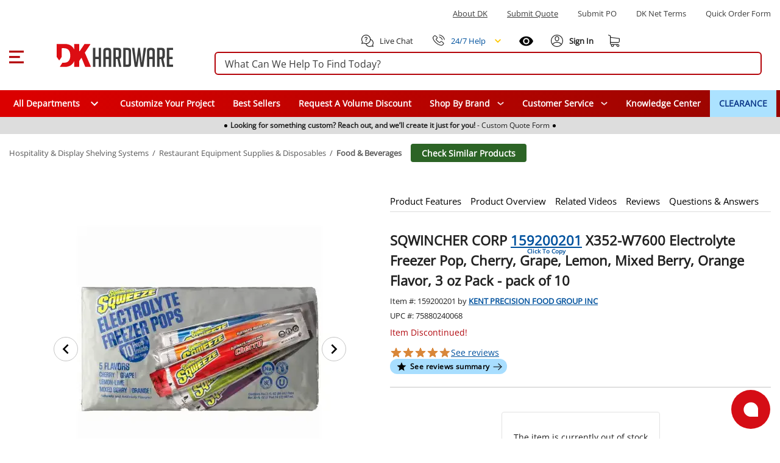

--- FILE ---
content_type: text/html;charset=utf-8
request_url: https://www.dkhardware.com/kent-precision-foods-group-inc-159200201-3oz-freezer-pop-pack-of-10-product-6546724.html
body_size: 91488
content:
<!DOCTYPE html><html  lang="en" class="dkh"><head><meta charset="utf-8"><meta name="viewport" content="width=device-width, initial-scale=1"><title>SQWINCHER CORP 159200201 X352-W7600 Electrolyte Freezer Pop, Cherry, Grape, Lemon, Mixed Berry, Orange Flavor, 3 oz Pack - pack of 10 Buy Now</title><link rel="preconnect" href="https://s.dkhardware.com" crossorigin="anonymous"><style>@font-face {
    font-family: 'OpenSans';
    src: url('https://s.dkhardware.com/static/dkh/fonts/OpenSans.woff2') format('woff2');
    
    font-display: swap;
  }</style><style>.loader--circle[data-v-9d56a511]{border-radius:50%;overflow:hidden;position:relative}.loader--circle[data-v-9d56a511]:before{content:"";display:block;inset:0;position:absolute}.loader--circle.animation--wave[data-v-9d56a511]:after{animation:loading-9d56a511 1.5s infinite;background:linear-gradient(90deg,transparent,hsla(0,0%,100%,.5),transparent);content:"";inset:0;position:absolute;transform:translate(-100%)}.loader--circle.animation--pulse[data-v-9d56a511]{animation:pulse-9d56a511 1.5s ease-in-out .5s infinite}.loader--circle.animation--fade[data-v-9d56a511]{animation:fade-9d56a511 1.5s ease-in-out infinite alternate}.loader--circle.animation--none[data-v-9d56a511]:after{display:none}@keyframes loading-9d56a511{to{transform:translate(100%)}}@keyframes pulse-9d56a511{0%,to{opacity:1}50%{opacity:.5}}@keyframes fade-9d56a511{0%{opacity:.4}to{opacity:1}}</style><style>.skeleton-loader[data-v-b13264a3]{display:inline-flex;overflow:hidden;position:relative;vertical-align:top}.shape--text[data-v-b13264a3]{height:20px}.shape--round[data-v-b13264a3]{border-radius:8px}.shape--circle[data-v-b13264a3]{border-radius:50%}.animation--wave[data-v-b13264a3]:after{animation:loading-b13264a3 1.5s infinite;background:linear-gradient(90deg,transparent,hsla(0,0%,100%,.5),transparent);content:"";inset:0;position:absolute;transform:translate(-100%)}.animation--pulse[data-v-b13264a3]{animation:pulse-b13264a3 1.5s ease-in-out .5s infinite}.animation--none[data-v-b13264a3]:after{display:none}@keyframes loading-b13264a3{to{transform:translate(100%)}}@keyframes pulse-b13264a3{0%,to{opacity:1}50%{opacity:.5}}</style><style>.skeleton-default-preset[data-v-126380b0]{display:block;position:relative;width:100%}</style><style>.skeleton-table-row-preset[data-v-a35006fb]{display:block;width:100%}.skeleton-table-row-preset[data-v-a35006fb] .loader{min-height:30px}.skeleton-table-row[data-v-a35006fb]{display:flex;flex-wrap:wrap;gap:10px;justify-content:space-between;margin-top:10px}</style><style>.skeleton-lazy-container[data-v-2b4cce77]{position:relative;width:100%}.skeleton-lazy__content-wrapper[data-v-2b4cce77]{min-height:50px;position:relative;width:100%}.skeleton-lazy__content[data-v-2b4cce77]{opacity:0;transition:opacity var(--transition-duration,.3s) ease-in-out}.skeleton-lazy__content--visible[data-v-2b4cce77]{opacity:1}.skeleton-lazy__loader[data-v-2b4cce77]{align-items:center;display:flex;height:100%;justify-content:center;min-height:200px;opacity:1;position:relative;transition:opacity var(--transition-duration,.3s) ease-in-out;width:100%}.skeleton-lazy__loader--hiding[data-v-2b4cce77]{left:0;opacity:0;position:absolute;right:0;top:0;z-index:1}</style><style>.application[data-v-97d17d97]{background:#fff;color:#000000de;display:flex;font-family:OpenSans,Arial,sans-serif;line-height:1.5;position:relative;will-change:margin-left;z-index:1}.application[data-v-97d17d97],.application--ai[data-v-97d17d97]{transition:margin-left .6s cubic-bezier(.82,.085,.395,.895)}.application--ai[data-v-97d17d97]{margin-left:345px}.application--wrap[data-v-97d17d97]{backface-visibility:hidden;display:flex;flex:1 1 auto;flex-direction:column;max-width:100%;min-height:100vh;position:relative}@media only screen and (max-width:960px){.application--ai[data-v-97d17d97]{margin-left:0}}</style><style>.container[data-v-fd51e807]{margin-left:auto;margin-right:auto;width:100%}</style><style>.search-bordered .suggested[data-v-ab879013],.search-bordered.suggested[data-v-ab879013],.search-bordered.suggested form button[data-v-ab879013]{border-bottom-left-radius:0!important;border-bottom-right-radius:0!important}.search-control[data-v-ab879013]{position:relative}.site-search[data-v-ab879013]{align-items:center;display:flex;margin:0;padding:0 15px;width:100%}.site-search .search-container[data-v-ab879013]{width:100%}.site-search .search-panel[data-v-ab879013]{background:#fff;border:2px solid #b4040a;border-radius:6px;box-sizing:border-box;height:38px;margin:5px 0;overflow:visible;padding:0 15px;position:relative;white-space:nowrap}.site-search .search-panel.with-actions[data-v-ab879013]{padding-right:140px}.site-search .search-panel[data-v-ab879013]:focus-within{border-color:#0056b3;box-shadow:0 0 0 3px #0056b333}.site-search .search-panel input[type=text][data-v-ab879013]:not(.ai-input){background:none;border:none;color:#3d3d3d;float:left;height:35px;line-height:38px;margin:0;padding:0;width:100%}.site-search .search-panel input[type=text][data-v-ab879013]:not(.ai-input):focus{outline:none}.site-search .search-panel .actions[data-v-ab879013]{align-items:center;display:flex;gap:8px;height:100%;line-height:0;position:absolute;right:5px;top:0}.search-panel input[type=text][data-v-ab879013]::-moz-placeholder{color:#3d3d3d;opacity:1}.search-panel input[type=text][data-v-ab879013]::placeholder{color:#3d3d3d;opacity:1}.search-panel input[type=text][data-v-ab879013]:-ms-input-placeholder{color:#3d3d3d}.search-panel input[type=text][data-v-ab879013]::-ms-input-placeholder{color:#3d3d3d}.search-icon[data-v-ab879013]{color:#a52403;height:20px;left:10px;position:absolute;top:6px;width:20px}.magnifier[data-v-ab879013]{align-items:center;border-radius:50%;cursor:pointer;display:flex;height:28px;justify-content:center;position:relative;width:28px}.magnifier[data-v-ab879013],.magnifier svg[data-v-ab879013]{transition:all .2s ease}.magnifier[data-v-ab879013]:hover{background:#dc35451a}.magnifier:hover svg path[data-v-ab879013]{fill:#dc3545}.magnifier[data-v-ab879013]:active{background:#dc354533}.magnifier[data-v-ab879013]:focus{background:#dc35451a;text-decoration:underline}.clear-text[data-v-ab879013]{align-items:center;border-radius:50%;display:flex;height:28px;justify-content:center;position:relative;transition:all .2s ease;width:28px}.clear-text[data-v-ab879013]:focus{background:#dc35451a}.divider[data-v-ab879013]{background:#e0e0e0;display:inline-block;height:20px;width:1px}.actions .ai-mode-btn[data-v-ab879013]{align-items:center;background:linear-gradient(90deg,#ed1c24,#2e3192);border:1px solid #d9d9d9;border-radius:14px;color:#fff;cursor:pointer;display:inline-flex;font-size:14px;font-weight:600;gap:6px;height:28px;line-height:28px;padding:0 12px;transition:background .2s ease,border-color .2s ease,color .2s ease;white-space:nowrap}.actions .ai-mode-btn[data-v-ab879013]:hover{background:linear-gradient(90deg,#2e3192,#ed1c24);border-color:#c9c9c9}.actions .ai-mode-btn[data-v-ab879013]:focus-visible{border-color:#b3b3b3;box-shadow:0 0 0 2px #0056b326;outline:none}.actions .ai-mode-btn[data-v-ab879013]:active{background:#eee}.search-button[data-v-ab879013],.search-icon[data-v-ab879013]{display:block}.desktop-suggestions[data-v-ab879013]{display:flex}.cancel-caption[data-v-ab879013]{margin-left:15px}.search-control .mobile-suggestions[data-v-ab879013]{background:transparent;border-top:1px solid #d9d9d9;box-shadow:0 2px 4px #0003;-webkit-box-shadow:0 2px 4px rgba(0,0,0,.2);cursor:default;display:none;height:450px;left:0;overflow-y:auto;padding-bottom:0;padding-top:15px;position:absolute;position:fixed;text-align:left;top:99px;width:100%;z-index:999}.search-control .mobile-suggestions .suggestions-list[data-v-ab879013]{height:400px;overflow-y:auto}.cancel-caption-container[data-v-ab879013]{display:none}@media only screen and (max-width:960px){.site-search[data-v-ab879013]{margin-bottom:15px;margin-top:15px;max-width:none;width:100%}.site-search .search-container-inner[data-v-ab879013]{align-items:center;display:flex;justify-content:center}.site-search .search-panel[data-v-ab879013]{background:#fff;height:35px;line-height:35px;margin-bottom:0;margin-top:0;max-width:none;padding-left:10px;padding-right:15px;width:100%}.site-search .search-panel.with-actions[data-v-ab879013]{padding-right:130px}.site-search .search-panel .search-button[data-v-ab879013],.site-search .search-panel .search-icon[data-v-ab879013]{display:none}.magnifier[data-v-ab879013]{align-items:center;display:flex;justify-content:center}.desktop-suggestions[data-v-ab879013]{display:none}.search-control .mobile-suggestions[data-v-ab879013]{background:#fff;display:flex}.cancel-caption-container[data-v-ab879013]{display:inline-block}}</style><style>.card[data-v-b09b0643]{background-color:#fff;border-width:thin;color:#000000de;display:block;max-width:100%;outline:none;text-decoration:none;transition-property:box-shadow,opacity;word-wrap:break-word;border-radius:4px;box-shadow:0 3px 1px -2px #0003,0 2px 2px #00000024,0 1px 5px #0000001f;position:relative;white-space:normal}</style><style>.divider[data-v-7223d503]{border:solid;border-color:#0000001f;border-width:thin 0 0;display:block;flex:1 1 0px;height:0;max-height:0;max-width:100%;transition:inherit}</style><style>.menu-content{border-radius:4px;box-shadow:0 5px 5px -3px #0003,0 8px 10px 1px #00000024,0 3px 14px 2px #0000001f;contain:content;display:inline-block;max-width:80%;overflow-x:hidden;overflow-y:auto;position:absolute}.fade-enter-active,.fade-leave-active{transition:opacity .3s}.fade-enter,.fade-leave-to{opacity:0}.teleport-element{background-color:#add8e6;border-radius:5px;padding:10px}</style><style>.overlay-active[data-v-b7fc55bd]{pointer-events:auto}.overlay[data-v-b7fc55bd]{align-items:center;color:#fff;display:flex;justify-content:center;pointer-events:none;position:fixed;transition:.3s cubic-bezier(.25,.8,.5,1),z-index 1ms}.overlay[data-v-b7fc55bd],.overlay-scrim[data-v-b7fc55bd]{border-radius:inherit;inset:0}.overlay-scrim[data-v-b7fc55bd]{height:100%;position:absolute;transition:inherit;width:100%;will-change:opacity}.overlay-content[data-v-b7fc55bd]{position:relative}</style><style>.scroll-container[data-v-bd689b73]{background:#ddd;height:28px;overflow:hidden;width:100%}.scroll-container.is-visible[data-v-bd689b73]{display:none}.scroll-content[data-v-bd689b73]{display:flex;transition:transform 1s ease-in-out}.scroll-item[data-v-bd689b73]{background-color:#ddd;height:28px;min-width:100%;transition:background-color .5s}.scroll-item[data-v-bd689b73],.scroll-item p[data-v-bd689b73]{align-items:center;display:flex;justify-content:center}.scroll-item p[data-v-bd689b73]{cursor:pointer;font-size:9px;gap:5px;padding:5px 0}.scroll-item p a[data-v-bd689b73]{align-items:center;display:flex;text-decoration:none}.scroll-item p .dot[data-v-bd689b73]{background:#000;border-radius:50%;display:block;height:5px;margin:0 5px;width:5px}@media only screen and (min-width:960px){.scroll-item p[data-v-bd689b73]{font-size:12px}.scroll-item p.dot[data-v-bd689b73]{margin:0 15px}}</style><style>header{background:#fff;transition:top .3s ease-out;width:100%}header .burger-menu-preloader:focus svg{outline:1px solid #000;text-decoration:underline}header p{margin-bottom:0!important;margin-top:0}header.hfixed{border-bottom:1px solid rgba(204,214,228,.6);position:fixed;top:-157px}header.hfixed .bottom-menu,header.hfixed .top-section{display:none!important}header.hfixed .header-section{padding:15px}header.hfixed.ai--opened{align-items:center;display:flex;flex-direction:column;justify-content:center;left:340px;padding-right:340px}header.hfixed.ai--opened .container-wrapper{margin:0;width:100%}.sign-in-best{font-size:14px;line-height:1.9}.bottom-login-section{background:#fff;border-radius:5px;bottom:-90px;box-shadow:0 1px 6px 2px #e5e1e1;cursor:default;display:none;padding:15px 10px;position:absolute;right:-40px;width:350px;z-index:8}.bottom-login-section .bottom-login{align-items:center;display:flex;flex-wrap:nowrap}.bottom-login-section .bottom-login .login-section{width:calc(100% - 70px)}.bottom-login-section .bottom-login .login-section p{font-size:13px}.bottom-login-section .bottom-login .login-section p a{color:#0e3a8a;text-decoration:underline}.bottom-login-section .bottom-login .signin-section{width:70px}.bottom-login-section .bottom-login .signin-section a{align-items:center;background:#dc0d13;border-radius:5px;color:#fff;display:flex;font-size:12px;font-weight:700;justify-content:center;line-height:15px;padding:10px 0;text-decoration:none;text-transform:uppercase}.account .bottom-login-section:hover.bottom-login-section,.account:hover .bottom-login-section{display:block}.header{background:#fff;padding-top:22px;position:relative;position:fixed;width:100%;z-index:2}.header .left-part{flex:1}.header .right-part{flex:0}.header .container-wrapper{display:flex;flex-direction:column;justify-content:space-between;margin:0 auto;max-width:1400px}.header .top-section{padding:0 15px}.header .top-section .top-section-menu{margin:14px 0 24px}.header .top-section .top-section-menu a,.header .top-section .top-section-menu p{color:#3d3d3d;cursor:pointer;display:inline-block;font-size:13px;line-height:16px;margin-right:32px;text-transform:capitalize}.header .top-section .top-section-menu a:last-child,.header .top-section .top-section-menu p:last-child{margin-right:0}.header .top-section .top-section-menu a:focus,.header .top-section .top-section-menu p:focus{text-decoration:underline}.header .top-search-block{z-index:1}.header .header-section{padding:0 15px}.header .header-section .search-col{flex:1 1 auto;min-width:0}.header .header-section .logo{height:100%;margin-left:15px;width:100%}.header .header-section .logo a{display:flex;height:27px;position:relative;width:135px}.header .header-section .logo a:focus{outline:auto;outline-width:1px}.header .header-section .logo a img{height:27px;position:absolute;width:135px}.header .header-section .right-links{align-items:center;display:flex;flex-basis:295px}.header .header-section .right-links>a,.header .header-section .right-links>div{cursor:pointer;margin-left:22px}.header .header-section .right-links>a i,.header .header-section .right-links>a svg,.header .header-section .right-links>div i,.header .header-section .right-links>div svg{height:20px}.header .header-section .right-links>a span,.header .header-section .right-links>div span{font-size:13px;line-height:16px;margin-left:8px}.header .header-section .right-links>a:first-child,.header .header-section .right-links>div:first-child{margin-left:0}.header .header-section .right-links .account{align-items:center;display:flex;height:26px;position:relative;text-decoration:none}.header .header-section .right-links .account span,.header .header-section .right-links .my-cart span{margin-left:0}.header .header-section .right-links .account:hover .account-content:after{display:block}.header .header-section .right-links .account:hover :after{background:transparent;bottom:-15px;content:"";display:block;height:10px;left:3px;position:absolute;width:80px;z-index:6}.header .header-section .right-links .account.logged-in:after{display:none}.header .header-section .right-links .account .account-content{font-weight:700;position:relative}.header .header-section .right-links .account .account-content .nobr{display:none;text-wrap:nowrap}.header .header-section .right-links .account .account-content a{text-decoration:none}.header .header-section .right-links .account .account-content:after{border:10px solid #fff;bottom:-48px;box-shadow:-3px 3px 2px -1px #ccc6;box-sizing:border-box;content:"";display:none;height:0;left:4px;position:absolute;transform:rotate(135deg);transform-origin:0 0;width:0;z-index:9}.header .main-menu{background:#0e3a8a;height:44px;margin:20px 0 0;position:relative}.header .main-menu .main-menu-item{align-items:center;color:#fff!important;cursor:pointer;display:flex;font-size:14px;font-weight:600;height:100%;line-height:16px;padding:0 15px;position:relative;text-decoration:none}.header .main-menu .main-menu-item .specials-icon{height:26px;-o-object-fit:contain;object-fit:contain;width:26px}.header .main-menu .main-menu-item.with-icon{gap:.25rem}.header .main-menu .main-menu-item:focus{outline:auto;text-decoration:underline}.header .main-menu .main-menu-item:hover{background:#00529e}.header .main-menu .main-menu-item.highlighted{background:#ace2ff;color:#0e3a8a!important;font-weight:700}.header .main-menu .main-menu-item.highlighted:hover{background:#00529e;color:#fff!important}.mobile-submenu{margin-bottom:15px;padding:0 15px}.mobile-submenu h2{margin-bottom:0}.mobile-menu{background:#fff}.mobile-menu a{color:#3d3d3d;cursor:pointer;font-size:14px;font-weight:600;line-height:18px;padding:12px 15px}.mobile-menu a:hover{background:#dedede80}.phone-help{display:flex!important;order:1}.live-chat:focus,.phone-help:focus{text-decoration:underline}.phone-menu-wrapper{order:0;position:relative}.phone-menu-wrapper .phone-menu-dialog{position:absolute;right:0;top:20px;z-index:100}.phone-menu-wrapper .phone-menu-dialog hr{margin-bottom:0;margin-top:0}.phone-menu-wrapper .phone-menu-dialog .menu-content{contain:none;left:auto!important;overflow:visible!important;right:-10px!important;top:16px!important}.phone-menu-wrapper .phone-menu-dialog .menu-content .card{cursor:default;height:191px}.phone-menu-wrapper .phone-menu-dialog .menu-content:before{border-bottom:13px solid #fff;border-left:10px solid transparent;border-right:10px solid transparent;content:"";height:13px;position:absolute;right:5px;top:2px;transform:translateY(-100%);width:10px;z-index:1}.phone-menu-wrapper .phone-menu-dialog .menu-content .dialog-phone-caption{text-align:center}.phone-menu-wrapper .phone-menu-dialog .menu-content .dialog-phone-caption p{font-size:14px;margin-top:15px}.phone-menu-wrapper .phone-menu-dialog .menu-content .dialog-phone-caption a{font-size:26px;font-weight:700}.phone-menu-wrapper .phone-menu-dialog .menu-content .dialog-phone-caption a:hover{text-decoration:underline}.phone-menu-wrapper .phone-menu-dialog .menu-content .dialog-tile{background:#f3f3f3;cursor:pointer}.phone-menu-wrapper .phone-menu-dialog .menu-content .dialog-tile:hover{background:#dedede80}.phone-menu-wrapper .phone-menu-dialog .menu-content .chat-tile{border-right:1px solid #d3d3d3}.phone-menu-wrapper .phone-menu-dialog .menu-content .dialog-links{align-items:center;display:flex;justify-content:center;margin-bottom:15px;margin-top:15px}.phone-menu-wrapper .phone-menu-dialog .menu-content .dialog-links a{color:#00529e!important;font-size:14px}.phone-menu-wrapper .phone-menu-dialog .menu-content .dialog-links a:hover{text-decoration:underline}.phone-menu-wrapper .phone-menu-dialog .menu-content .dialog-links span:not(:last-child){color:#00529e;margin-left:.8rem;margin-right:.8rem;text-decoration:none;white-space:pre}.phone-menu-wrapper .phone-menu-dialog .menu-content .dialog-links span:not(:last-child):hover{text-decoration:none}.recently-viewed{order:0}@media only screen and (max-width:1280px){.right-part{flex-direction:column}.header .header-section .right-links{flex-basis:auto}.header .header-section .search-col{min-width:100%;order:1;width:100%}}@media only screen and (min-width:960px){.bottom-login-section{bottom:-90px;left:-235px;width:355px}.bottom-login-section .bottom-login .login-section{width:calc(100% - 75px)}.bottom-login-section .bottom-login .signin-section{width:70px}.bottom-login-section .bottom-login .signin-section a{font-size:13px}header{display:block}.header{padding-top:0;position:relative;z-index:11}.header .left-part{flex:0}.header .right-part{flex:1 1 auto}.header .header-section,.header .top-section{padding:0}.header .header-section .logo{height:100%;margin-left:55px;margin-right:53px;width:191px}.header .header-section .logo a{display:block;height:38px;margin:0;position:relative;width:100%}.header .header-section .logo a img{height:38px;width:191px}.header .header-section .right-links .account span{margin-left:4px}.header .header-section .right-links .account .account-content .nobr{display:block;text-wrap:nowrap}.header .header-section .right-links .account .account-content:after{bottom:-42px;content:"";left:0}}@media only screen and (max-width:1440px){.header .header-section,.header .top-section{padding:0 15px}}@media only screen and (max-width:600px){.recently-viewed{order:-1}.phone-help{order:0}}.header-placeholder{contain:strict;min-height:166px;width:100%}</style><style>html{box-sizing:border-box;line-height:1.15;-webkit-text-size-adjust:100%;font-size:16px;overflow-x:hidden;overflow-y:scroll;text-rendering:optimizeLegibility;-webkit-font-smoothing:antialiased;-moz-osx-font-smoothing:grayscale;-webkit-tap-highlight-color:rgba(0,0,0,0);-moz-tab-size:4;-o-tab-size:4;tab-size:4;word-break:normal}html.overflow-y-hidden{overflow-y:hidden!important}@supports (-webkit-touch-callout:none){body{cursor:pointer}}.application ::-ms-clear,.application ::-ms-reveal{display:none}[role=button],[type=button],[type=reset],[type=submit],button{color:inherit;cursor:pointer}[aria-busy=true]{cursor:progress}[aria-controls]{cursor:pointer}[aria-disabled=true]{cursor:default}select{-moz-appearance:none;-webkit-appearance:none}select::-ms-expand{display:none}select::-ms-value{color:currentColor}button,input,select,textarea{background-color:transparent;border-style:none}@media screen{[hidden~=screen]{display:inherit}[hidden~=screen]:not(:active):not(:focus):not(:target){position:absolute!important;clip:rect(0 0 0 0)!important}}*,:after,:before{background-repeat:no-repeat;box-sizing:inherit;margin:0;outline:none;padding:0;-webkit-tap-highlight-color:transparent}:after,:before{text-decoration:inherit;vertical-align:inherit}body{margin:0}details,main{display:block}h1{font-size:2em;margin:.67em 0}hr{box-sizing:content-box;height:0;overflow:visible}pre{font-family:OpenSans,Arial,sans-serif;font-size:1em}a{background-color:transparent}a:active,a:hover{outline-width:0}abbr[title]{border-bottom:none;text-decoration:underline;-webkit-text-decoration:underline dotted;text-decoration:underline dotted}b,strong{font-weight:bolder}code,kbd,samp{font-family:OpenSans,Arial,sans-serif;font-size:1em}small{font-size:80%}sub,sup{font-size:75%;line-height:0;position:relative;vertical-align:baseline}sub{bottom:-.25em}sup{top:-.5em}img{border-style:none;height:auto;max-width:100%;vertical-align:middle;width:auto}button,input,optgroup,select,textarea{font-family:inherit;font-size:100%;line-height:1.15;margin:0}button,input{line-height:1.6;overflow:visible}button,select{text-transform:none}[type=button],[type=reset],[type=submit],button{-webkit-appearance:button}[type=button]::-moz-focus-inner,[type=reset]::-moz-focus-inner,[type=submit]::-moz-focus-inner,button::-moz-focus-inner{border-style:none;padding:0}[type=button]:-moz-focusring,[type=reset]:-moz-focusring,[type=submit]:-moz-focusring,button:-moz-focusring{outline:1px dotted}fieldset{padding:.35em .75em .625em}legend{box-sizing:border-box;color:inherit;display:table;max-width:100%;padding:0;white-space:normal}progress{vertical-align:baseline}textarea{overflow:auto}[type=checkbox],[type=radio]{box-sizing:border-box;padding:0}[type=number]::-webkit-inner-spin-button,[type=number]::-webkit-outer-spin-button{height:auto}[type=search]{-webkit-appearance:textfield;outline-offset:-2px}[type=search]::-webkit-search-decoration{-webkit-appearance:none}summary{display:list-item}[hidden],template{display:none}input{font-size:16px}[role=button],button:focus,input,input:focus{outline-style:auto}[role=button],button:not(:focus){outline-style:none}body{color:#2d2d2d;font-family:OpenSans,Arial,sans-serif;font-size:.875rem;line-height:1.5;min-width:320px;position:relative}.h1,.h2,.h3,.h4,.h5,.h6,h1,h2,h3,h4,h5,h6{font-family:OpenSans,Arial,sans-serif;line-height:1.1;margin-bottom:.5rem}h1{font-size:19px;line-height:33px;margin:0}h3{color:#333}h3,h4{font-weight:700}p{margin:0 0 10px}a{color:#222}.application{font-family:OpenSans,Arial,sans-serif}.application .caption{font-size:.75rem;letter-spacing:.0333333333em;line-height:1.25rem}.application p{margin-bottom:0}.application p:focus{outline:auto!important}.application ol,.application ul{padding-left:0}.clearfix:after,.clearfix:before{content:"";display:table;line-height:0}.clearfix:after{clear:both}.pull-left{float:left}.pull-right{float:right}.icon,i{align-items:center;display:flex;justify-content:center}.clear,.clr{clear:both;font-size:0;height:0;line-height:0}.screenreader-only{height:1px;margin:-1px;overflow:hidden;padding:0;position:absolute;width:1px;clip:rect(0,0,0,0);border-width:0;white-space:nowrap}.border-top{border-top:1px solid #c4c4c4}hr{border:0;border-top:1px solid rgba(0,0,0,.1);margin-bottom:1rem;margin-top:1rem;width:100%}.close-icon{cursor:pointer;font-size:30px;height:30px;margin-left:0;margin-right:0;opacity:1;position:absolute;right:25px;text-shadow:0 1px 0 #b4040a;width:30px}.close-icon:hover{cursor:pointer;opacity:.5;text-decoration:none}.close-icon:after{transform:rotate(-45deg)}.close-icon:after,.close-icon:before{background-color:#b4040a;border-radius:0;content:" ";height:24px;left:14px;opacity:1;position:absolute;top:4px;width:3px}.close-icon:before{transform:rotate(45deg)}.min-section{background:#eaeaea}.dk-icon{background-image:url(https://s.dkhardware.com/static/icons/icons.png);background-repeat:no-repeat;display:inline-block;float:left;font-style:normal;font-weight:400;height:16px;margin-right:5px;width:16px}.dk-google-review-badge{background-color:#f83607;bottom:0;color:#fff;cursor:pointer;display:none;height:auto;left:0;position:fixed;width:auto;z-index:3}@media only screen and (min-width:960px){.dk-google-review-badge{display:block}}.grecaptcha-badge{opacity:0!important}.application .d-none{display:none!important}.application .d-inline{display:inline!important}.application .d-inline-block{display:inline-block!important}.application .d-block{display:block!important}.application .d-table{display:table!important}.application .d-table-row{display:table-row!important}.application .d-table-cell{display:table-cell!important}.application .d-flex{display:flex!important}.application .d-inline-flex{display:inline-flex!important}.application .flex-row{flex-direction:row!important}.application .flex-column{flex-direction:column!important}.application .flex-wrap{flex-wrap:wrap!important}.application .flex-nowrap{flex-wrap:nowrap!important}.application .flex-wrap-reverse{flex-wrap:wrap-reverse!important}.application .justify-start{justify-content:flex-start!important}.application .justify-end{justify-content:flex-end!important}.application .justify-center{justify-content:center!important}.application .justify-space-between{justify-content:space-between!important}.application .justify-space-around{justify-content:space-around!important}.application .align-start{align-items:flex-start!important}.application .align-end{align-items:flex-end!important}.application .align-center{align-items:center!important}.application .order-1{order:1!important}.application .mt-1{margin-top:4px!important}.application .mt-2{margin-top:8px!important}.application .mt-3{margin-top:12px!important}.application .mt-4{margin-top:16px!important}.application .mt-5{margin-top:20px!important}.application .mb-2{margin-bottom:8px!important}.application .mb-8{margin-bottom:32px!important}.application .mb-10{margin-bottom:40px!important}.application .ml-1{margin-left:4px!important}.application .ml-2{margin-left:8px!important}.application .ml-3{margin-left:12px!important}@media (min-width:600px){.application .d-sm-none{display:none!important}.application .d-sm-block{display:block!important}}@media (min-width:960px){.application .d-md-none{display:none!important}.application .d-md-block{display:block!important}.application .d-md-flex{display:flex!important}.application .d-md-inline-flex{display:inline-flex!important}.application .float-md-none{float:none!important}.application .float-md-left{float:left!important}.application .float-md-right{float:right!important}.application .flex-md-fill{flex:1 1 auto!important}.application .flex-md-row{flex-direction:row!important}.application .flex-md-column{flex-direction:column!important}.application .justify-md-start{justify-content:flex-start!important}.application .justify-md-end{justify-content:flex-end!important}.application .justify-md-center{justify-content:center!important}.application .justify-md-space-between{justify-content:space-between!important}.application .justify-md-space-around{justify-content:space-around!important}.application .order-md-first{order:-1!important}.application .order-md-0{order:0!important}.application .order-md-1{order:1!important}.application .order-md-2{order:2!important}.application .order-md-3{order:3!important}.application .order-md-4{order:4!important}.application .order-md-5{order:5!important}.application .order-md-6{order:6!important}.application .order-md-7{order:7!important}.application .order-md-8{order:8!important}.application .order-md-9{order:9!important}.application .order-md-10{order:10!important}.application .order-md-11{order:11!important}.application .order-md-12{order:12!important}.application .order-md-last{order:13!important}}@media (min-width:1264px){.application .d-lg-none{display:none!important}.application .d-lg-block{display:block!important}}@media (min-width:1904px){.application .d-xl-none{display:none!important}}@-moz-document url-prefix(){@media print{.application,.application--wrap{display:block}}}.container{margin-left:auto;margin-right:auto;padding:12px;width:100%}@media (min-width:960px){.container{max-width:900px}}@media (min-width:1264px){.container{max-width:1185px}}@media (min-width:1904px){.container{max-width:1785px}}.container--fluid{max-width:100%}.row{display:flex;flex:1 1 auto;flex-wrap:wrap;margin:-12px}.row+.row{margin-top:12px}.row+.row--dense{margin-top:4px}.row--dense{margin:-4px}.row--dense>.col,.row--dense>[class*=col-]{padding:4px}.row.no-gutters{margin:0}.row.no-gutters>.col,.row.no-gutters>[class*=col-]{padding:0}.col,.col-1,.col-10,.col-11,.col-12,.col-2,.col-3,.col-4,.col-5,.col-6,.col-7,.col-8,.col-9,.col-auto,.col-lg,.col-lg-1,.col-lg-10,.col-lg-11,.col-lg-12,.col-lg-2,.col-lg-3,.col-lg-4,.col-lg-5,.col-lg-6,.col-lg-7,.col-lg-8,.col-lg-9,.col-lg-auto,.col-md,.col-md-1,.col-md-10,.col-md-11,.col-md-12,.col-md-2,.col-md-3,.col-md-4,.col-md-5,.col-md-6,.col-md-7,.col-md-8,.col-md-9,.col-md-auto,.col-sm,.col-sm-1,.col-sm-10,.col-sm-11,.col-sm-12,.col-sm-2,.col-sm-3,.col-sm-4,.col-sm-5,.col-sm-6,.col-sm-7,.col-sm-8,.col-sm-9,.col-sm-auto{padding:12px;width:100%}.col{flex-grow:1;max-width:100%}.col-auto{flex:0 0 auto;max-width:100%;width:auto}.col-1{flex:0 0 8.3333333333%;max-width:8.3333333333%}.col-2{flex:0 0 16.6666666667%;max-width:16.6666666667%}.col-3{flex:0 0 25%;max-width:25%}.col-4{flex:0 0 33.3333333333%;max-width:33.3333333333%}.col-5{flex:0 0 41.6666666667%;max-width:41.6666666667%}.col-6{flex:0 0 50%;max-width:50%}.col-7{flex:0 0 58.3333333333%;max-width:58.3333333333%}.col-8{flex:0 0 66.6666666667%;max-width:66.6666666667%}.col-9{flex:0 0 75%;max-width:75%}.col-10{flex:0 0 83.3333333333%;max-width:83.3333333333%}.col-11{flex:0 0 91.6666666667%;max-width:91.6666666667%}.col-12{flex:0 0 100%;max-width:100%}@media (min-width:600px){.col-sm{flex-basis:0;flex-grow:1;max-width:100%}.col-sm-auto{flex:0 0 auto;max-width:100%;width:auto}.col-sm-1{flex:0 0 8.3333333333%;max-width:8.3333333333%}.col-sm-2{flex:0 0 16.6666666667%;max-width:16.6666666667%}.col-sm-3{flex:0 0 25%;max-width:25%}.col-sm-4{flex:0 0 33.3333333333%;max-width:33.3333333333%}.col-sm-5{flex:0 0 41.6666666667%;max-width:41.6666666667%}.col-sm-6{flex:0 0 50%;max-width:50%}.col-sm-7{flex:0 0 58.3333333333%;max-width:58.3333333333%}.col-sm-8{flex:0 0 66.6666666667%;max-width:66.6666666667%}.col-sm-9{flex:0 0 75%;max-width:75%}.col-sm-10{flex:0 0 83.3333333333%;max-width:83.3333333333%}.col-sm-11{flex:0 0 91.6666666667%;max-width:91.6666666667%}.col-sm-12{flex:0 0 100%;max-width:100%}}@media (min-width:960px){.col-md{flex-basis:0;flex-grow:1;max-width:100%}.col-md-auto{flex:0 0 auto;max-width:100%;width:auto}.col-md-1{flex:0 0 8.3333333333%;max-width:8.3333333333%}.col-md-2{flex:0 0 16.6666666667%;max-width:16.6666666667%}.col-md-3{flex:0 0 25%;max-width:25%}.col-md-4{flex:0 0 33.3333333333%;max-width:33.3333333333%}.col-md-5{flex:0 0 41.6666666667%;max-width:41.6666666667%}.col-md-6{flex:0 0 50%;max-width:50%}.col-md-7{flex:0 0 58.3333333333%;max-width:58.3333333333%}.col-md-8{flex:0 0 66.6666666667%;max-width:66.6666666667%}.col-md-9{flex:0 0 75%;max-width:75%}.col-md-10{flex:0 0 83.3333333333%;max-width:83.3333333333%}.col-md-11{flex:0 0 91.6666666667%;max-width:91.6666666667%}.col-md-12{flex:0 0 100%;max-width:100%}}@media (min-width:1264px){.col-lg{flex-basis:0;flex-grow:1;max-width:100%}.col-lg-auto{flex:0 0 auto;max-width:100%;width:auto}.col-lg-1{flex:0 0 8.3333333333%;max-width:8.3333333333%}.col-lg-2{flex:0 0 16.6666666667%;max-width:16.6666666667%}.col-lg-3{flex:0 0 25%;max-width:25%}.col-lg-4{flex:0 0 33.3333333333%;max-width:33.3333333333%}.col-lg-5{flex:0 0 41.6666666667%;max-width:41.6666666667%}.col-lg-6{flex:0 0 50%;max-width:50%}.col-lg-7{flex:0 0 58.3333333333%;max-width:58.3333333333%}.col-lg-8{flex:0 0 66.6666666667%;max-width:66.6666666667%}.col-lg-9{flex:0 0 75%;max-width:75%}.col-lg-10{flex:0 0 83.3333333333%;max-width:83.3333333333%}.col-lg-11{flex:0 0 91.6666666667%;max-width:91.6666666667%}.col-lg-12{flex:0 0 100%;max-width:100%}}.application--wrap{backface-visibility:hidden;flex:1 1 auto;flex-direction:column;max-width:100%;min-height:100vh}.application,.application--wrap{display:flex;position:relative}.application a{cursor:pointer}.content{margin-top:0}.container{max-width:100%!important;padding:0}.container-content{height:100%;margin:0 auto;max-width:1400px;padding:0}.container-content.fluent-container{padding:0}.container-sub-content{margin:0 auto;max-width:1400px;padding:0 15px}.col,.col-1,.col-10,.col-11,.col-12,.col-2,.col-3,.col-4,.col-5,.col-6,.col-7,.col-8,.col-9,.col-auto,.col-lg,.col-lg-1,.col-lg-10,.col-lg-11,.col-lg-12,.col-lg-2,.col-lg-3,.col-lg-4,.col-lg-5,.col-lg-6,.col-lg-7,.col-lg-8,.col-lg-9,.col-lg-auto,.col-md,.col-md-1,.col-md-10,.col-md-11,.col-md-12,.col-md-2,.col-md-3,.col-md-4,.col-md-5,.col-md-6,.col-md-7,.col-md-8,.col-md-9,.col-md-auto,.col-sm,.col-sm-1,.col-sm-10,.col-sm-11,.col-sm-12,.col-sm-2,.col-sm-3,.col-sm-4,.col-sm-5,.col-sm-6,.col-sm-7,.col-sm-8,.col-sm-9,.col-sm-auto{padding:0}.row{margin:0}.main-width{margin:0 auto;position:relative;width:980px}.main{left:0;position:relative;transition:left 1s;-moz-transition:left 1s;-o-transition:left 1s}@media only screen and (max-width:960px){.content{margin-top:140px}}@media only screen and (min-width:960px){.container{max-width:100%!important;padding:0!important}.container-content.fluent-container,.container-sub-content{padding:0}}@media only screen and (min-width:1440px){.container{max-width:100%!important}.container,.container-sub-content{padding:0!important}}@media only screen and (max-width:1440px){.container-content.fluent-container{padding:0 15px}.container-sub-content{padding:0 15px!important}}.application .layout-main .product-info a{color:#00529e;font-weight:700}.ai-panel-open .dialog-container{margin-left:345px}input{outline-width:1px}input,input:focus{outline-style:auto}input:not(:focus){outline-style:none}[role=button]{outline-width:1px}[role=button],[role=button]:focus{outline-style:auto}[role=button]:not(:focus){outline-style:none}@media (prefers-reduced-motion:reduce){*{animation:none!important;-webkit-animation:none!important}:hover{transition:none!important}}.skip-main{color:#000;left:-99999px;position:absolute;top:-99999px;z-index:999999}.application .layout-main a{color:#1f1f1f}.application .layout-main a:focus{outline:auto!important;text-decoration:underline}.application .layout-main a:hover,a:focus{text-decoration:underline}a:focus{outline:auto!important}a:hover{text-decoration:underline}.layout-main{display:flex;flex-direction:column;height:99vh}.layout-main>.content{flex:1 0 auto}.layout-main>.content.is-empty-cart-bg{background:#f5f5f5}.layout-main>.footer,.layout-main>.header{flex-shrink:0}.dk-google-review-badge-inner{z-index:0!important}.contact{bottom:60px;cursor:pointer;position:fixed;right:0;z-index:99}.contact .contact-cta img{aspect-ratio:1/1;height:95px;width:95px}.contact .close-cta{position:absolute;right:25px;top:1px;z-index:999}.contact .close-cta img{aspect-ratio:1/1;height:20px;width:20px}</style><style>.rv-backdrop{display:none}.rv-section{display:block;position:relative;z-index:10}.rv-button-icon{color:#00529e!important}.rv-button-icon>svg{font-size:25px;height:25px!important;width:25px}.rv-button-icon.no-products{color:#000000de!important}.rv-section .rv-sticky{align-items:center;display:flex;justify-content:center;position:relative}.rv-section .rv-sticky:before{border-color:transparent transparent #bbb;border-style:solid;border-width:0 11px 10px;bottom:-10px;content:" ";display:none;height:0;left:0;margin:auto;position:absolute;right:0;width:0}.rv-section .rv-sticky .recent{border:0;cursor:pointer;left:0;outline:0!important;position:relative;top:0}.rv-section .rv-sticky .recent.no-products{cursor:default}.rv-section .rv-sticky .recent:focus{outline:1.5px solid #000!important}.rv-section .rv-sticky .recent>span{line-height:normal!important;margin-left:0!important}.rv-section .rv-sticky .recent img{max-width:none;width:23px}.rv-section .rv-sticky .recent .recent-count{background:#dc0d13;border-radius:100%;color:#fff;font-size:10px;height:17px;line-height:11px;padding:3px 0;position:absolute;right:-7px;text-align:center;top:-14px;width:18px}.rv-section .main-content{align-items:center;background:#f5f5f5;border:1.8px solid #bbb;border-radius:10px;box-shadow:0 13px 27px -5px #32325d40,0 8px 16px -8px #0000004d;display:none;flex-wrap:nowrap;padding:0;position:absolute;right:-144px;top:34px;width:370px}.rv-section .main-content .recent-header{background:#fc7c00;color:#fff;display:none;font-size:17px;font-weight:500;height:50px;letter-spacing:1px;line-height:50px;padding-left:20px;position:relative;text-align:left}.rv-section .main-content .recent-header p{margin:0}.rv-section ::-webkit-scrollbar{background:#eee;width:5px}.rv-section ::-webkit-scrollbar-track{background:#eee}.rv-section ::-webkit-scrollbar-thumb{background:#bbb;background-clip:content-box}.rv-section .rv-content{display:none;margin:0;max-height:400px;padding:15px 10px 15px 13px}.rv-section .rv-content .rv-inner-content{max-height:340px;overflow-y:scroll;padding:0 13px 5px 0}.rv-section .rv-content .rv-pro-list{background:#fff;border:.1px solid #efefef;border-radius:12px;box-shadow:0 1px 5px #0000001f,-1px 1px 10px #0000003d;margin-bottom:15px;margin-left:5px}.rv-section .rv-content .rv-pro-list .rv-info-box{display:flex;justify-content:space-between;padding:10px}.rv-section .rv-content .rv-pro-list:first-child{margin-top:2px}.rv-section .rv-content .rv-pro-list .rv-pro-img{width:100px}.rv-section .rv-content .rv-pro-list .rv-pro-img a,.rv-section .rv-content .rv-pro-list .rv-pro-info a{display:block;position:relative}.rv-section .rv-content .rv-pro-list .rv-pro-img a:focus,.rv-section .rv-content .rv-pro-list .rv-pro-info a:focus{outline:0}.rv-section .rv-content .rv-pro-list .rv-pro-img .product-image{border:1px solid #ddd;display:block;max-height:100px;max-width:100px;min-height:100px;-o-object-fit:contain;object-fit:contain;padding:10px;position:relative}.rv-section .rv-content .rv-pro-list .rv-pro-info{width:61%}.rv-section .rv-content .rv-pro-list .rv-pro-info .rvp-title{display:inline-block}.rv-section .rv-content .rv-pro-list .rv-pro-info .rvp-title .rvp-link{color:#3d3d3d;cursor:pointer;display:inline-block;display:-webkit-box;font-size:13px;font-weight:600;line-height:1.2;overflow:hidden;position:relative;text-align:left;text-decoration:none;text-overflow:ellipsis;vertical-align:middle;-webkit-line-clamp:2;-webkit-box-orient:vertical;height:33px}.rv-section .rv-content .rv-pro-list .rv-pro-info .rvp-sec{display:block;padding:4px 0 10px}.rv-section .rv-content .rv-pro-list .rv-pro-info .rvp-sec .rvp-price{color:#171717;font-size:17px;font-weight:700;line-height:normal}.rv-section .rv-content .rv-pro-list .rv-pro-info .rvp-sec .rvp-price .pri-text{color:#3d3d3d;font-size:15px;font-weight:600;margin:0;text-transform:lowercase}.rv-section .rv-content .rv-pro-list .rv-pro-info .rvp-sec .rvp-price .pri-val{font-size:13px;line-height:normal;margin:0}.rv-section .rv-content .rv-pro-list .rv-pro-info .rvp-sec .rvp-price .pri-val .discontinued,.rv-section .rv-content .rv-pro-list .rv-pro-info .rvp-sec .rvp-price .pri-val .out-of-stock{color:#dc0d13}.rv-section .rv-content .rv-pro-list .rv-pro-info .rv-pro-action .rvp-link{background:#0e3a8a;border-radius:5px;color:#fff;display:inline-block;font-size:12px;font-weight:600;padding:5px 13px 6px;text-decoration:none}.rv-section .rv-content .rv-pro-list .rv-pro-info .rv-pro-action .rvp-link:focus{outline:0}.rv-section .rv-content .rv-pro-list .unitsold-count{width:100%}.rv-section .rv-content .rv-pro-list .unitsold-count .sold-count{align-items:center;background:#f2f2f2;border-bottom-left-radius:10px;border-bottom-right-radius:10px;display:none;display:flex;justify-content:flex-start;padding:6px 10px}.rv-section .rv-content .rv-pro-list .unitsold-count .sold-img{align-items:center;background:#dc0d13;border-radius:100%;display:flex;height:21px;justify-content:center;width:22px}.rv-section .rv-content .rv-pro-list .unitsold-count .sold-img>span{font-size:13px;line-height:normal;margin-left:0}.rv-section .rv-content .rv-pro-list .unitsold-count .sold-count{font-size:12px;font-weight:700;padding-left:2px;text-align:left}.rv-section .rv-content .rv-pro-list:last-child{margin-bottom:0}.rv-section .rv-content .rv-pro-list.soc-active{padding-bottom:45px}.rv-loading{align-items:center;display:flex;justify-content:center;min-height:150px;padding:40px}.rv-open .main-content,.rv-open .rv-content{display:block}.rv-open .rv-sticky{position:relative}.rv-open .rv-backdrop,.rv-open .rv-sticky:before{display:block}.rv-section .rv-content .rv-pro-list .rv-pro-img .closeout{border-color:transparent #9b2203 transparent transparent;border-style:solid;border-width:0 40px 40px 0;height:0;position:absolute;right:0;top:0;width:0;z-index:1}.rv-section .rv-content .rv-pro-list .rv-pro-img .closeout span{color:#fff;display:block;font-size:9px;left:18px;line-height:normal;margin:0;position:absolute;top:7px;transform:rotate(45deg)}.rv-section .price.sale{color:#b4040a}.rv-section .retail-price{color:#595959;font-size:12px;margin-left:5px;text-decoration:line-through}@media only screen and (max-width:600px){.rv-section .main-content{max-width:330px;right:-125px}.rv-section .rv-content .rv-pro-list .rv-pro-img .product-image{max-height:90px;max-width:90px;min-height:90px}.rv-section .rv-content .rv-pro-list .rv-pro-img{width:90px}.rv-section .rv-content .rv-pro-list .rv-pro-img .closeout{border-width:0 40px 40px 0}.rv-section .rv-content .rv-pro-list .unitsold-count .sold-count{font-size:10px}.rv-section .rv-content .rv-pro-list .rv-pro-info .rvp-sec{padding:4px 0}}</style><style>.my-cart a[data-v-fc8b5ee6]{align-items:center;display:flex;position:relative;text-decoration:none}.my-cart a .products-count[data-v-fc8b5ee6]{align-items:center;background:#00529e;border-radius:50%;display:flex;font-family:OpenSans,Arial,sans-serif;height:22px;justify-content:center;left:0;margin:0;position:absolute;text-align:center;top:-20px;width:22px}.my-cart a .products-count span[data-v-fc8b5ee6]{color:#fff;font-size:11px;margin-left:0!important}.my-cart a .shopping-cart-sum[data-v-fc8b5ee6]{background:#a8deff;border:2px solid #004e7d;border-radius:50px;color:#000;display:none;font-weight:600;margin-left:10px!important;padding:2px 8px}.my-cart a .shopping-cart-sum span[data-v-fc8b5ee6]{font-size:14px!important;line-height:normal!important;margin-left:0!important}@media only screen and (min-width:960px){.my-cart a .shopping-cart-sum[data-v-fc8b5ee6]{display:block}}</style><style>.departments-menu{position:relative}.departments-menu:focus{text-decoration:underline}.departments-menu .all-departments{align-items:center;height:100%}.departments-menu .all-departments>span{align-items:center;display:flex;height:100%}.departments-menu .main-container{background:#fff;max-width:900px}.departments-menu .menu-content{border-radius:0;box-shadow:none;position:absolute;top:44px!important}.departments-menu .menu-container{background:#fff}.departments-menu .menu-container-gray{background:#f9f9f9}.departments-menu .list-container{background:#fff;max-height:730px;overflow-x:hidden;overflow-y:auto;padding-top:0;position:relative;width:300px}.departments-menu .list-container.gray{background:#f9f9f9}.departments-menu .list-container .menu-content{top:0!important}.departments-menu .list-container .list-child{align-items:flex-start;display:flex;flex-direction:column;justify-content:space-between;list-style:none;width:100%}.departments-menu .list-container .list-child span:not(.w-separator){align-items:center;display:flex;width:100%}.departments-menu .list-container .list-child.simple-child{flex-direction:row}.departments-menu .list-container .list-child.simple-child p,.departments-menu .list-container .list-child.simple-child>a,.departments-menu .list-container .list-child.simple-child>div,.departments-menu .list-container .list-child.simple-child>p{align-items:center;color:#2d2d2d;display:flex;font-size:14px;font-weight:600;line-height:16px;padding:15px;position:relative;width:100%}.departments-menu .list-container .list-child.simple-child i{align-items:center;display:flex;margin-right:10px}.departments-menu .list-container .list-child.simple-child span{display:block}.departments-menu .list-container .list-child.menu-caption{margin:15px}.departments-menu .list-container .list-child hr{color:#d6d6d6;margin:0}.departments-menu .list-container .list-child .root-icon{align-items:center;background-color:#eee;border-radius:50%;display:flex;margin-right:10px;padding:5px}.departments-menu .list-container .list-child .root-icon i{background-position:50%;background-repeat:no-repeat;background-size:contain;height:21px;width:21px}.departments-menu .list-container .list-child a,.departments-menu .list-container .list-child p{align-items:center;color:#2d2d2d;display:flex;font-size:14px;font-weight:600;line-height:16px;padding:15px;position:relative;width:100%}.departments-menu .list-container .list-child a label span,.departments-menu .list-container .list-child p label span{color:#2d2d2d;font-size:15px!important;font-weight:700!important;line-height:20px!important}.departments-menu .list-container .list-child a.sale,.departments-menu .list-container .list-child p.sale{overflow:visible}.departments-menu .list-container .list-child a.finish-category,.departments-menu .list-container .list-child p.finish-category{padding-right:20px}</style><style>.shop-by-brand-menu,.shop-by-brand-menu>span{align-items:center;height:100%}.shop-by-brand-menu>span{display:flex}.shop-by-brand-menu:focus{text-decoration:underline}.shop-by-brand-main-container{background:#fff;height:600px;left:50%!important;min-width:960px!important;top:43px!important;transform:translate(-50%);width:1420px}.shop-by-brand-main-container .list-brands-container{background:#fff;height:100%;max-width:1420px;overflow-x:hidden;overflow-y:auto;padding:0 15px;position:relative}.shop-by-brand-main-container .list-brands-container h2{font-size:22px;font-weight:600;line-height:normal;margin-bottom:7px}.shop-by-brand-main-container .list-brands-container .letter-details{-moz-column-count:3;column-count:3;margin-bottom:15px}.shop-by-brand-main-container .list-brands-container .letter-details li{list-style-type:none}.shop-by-brand-main-container .list-brands-container .letter-details li a{color:#000;font-size:12px}.shop-by-brand-main-container .list-brands-container .letter-details li a:hover{text-decoration:underline}.shop-by-brand-main-container .list-brands-container .letter-list{display:table;margin-bottom:20px;width:100%}.shop-by-brand-main-container .list-brands-container .letter-list li{border-right:1px solid #f2f2f2;display:table-cell;list-style-type:none;text-align:center}.shop-by-brand-main-container .list-brands-container .letter-list :last-child{border:none}.shop-by-brand-main-container .list-brands-container .filters-container{border-right:1px solid #e4e3e8;max-width:280px;position:fixed}.shop-by-brand-main-container .list-brands-container .filters-container h1{font-size:18px}.shop-by-brand-main-container .list-brands-container .filters-container .is-search-by-letter{background:#e3e3e3}.shop-by-brand-main-container .list-brands-container .filters-container .searchsec{height:auto;margin:0 auto 12px;padding:0;position:relative;width:100%}.shop-by-brand-main-container .list-brands-container .filters-container .searchsec .reset-icon{cursor:pointer;left:120px;position:absolute;top:8px}.shop-by-brand-main-container .list-brands-container .filters-container .searchsec .search-button{background:#eaeaea;border:1px solid #b0b0b0;border-radius:0 3px 3px 0;cursor:pointer;display:inline-block;font-size:13px;font-weight:700;height:33px;line-height:20px;padding:6px 12px 0;vertical-align:middle}.shop-by-brand-main-container .list-brands-container .filters-container .searchsec .search-button:focus{outline:1.5px solid #000}.shop-by-brand-main-container .list-brands-container .filters-container .searchsec h5{color:#323232;font-size:14px;font-weight:700;line-height:normal;margin-bottom:5px}.shop-by-brand-main-container .list-brands-container .filters-container .searchsec .input-clear{display:flex;position:relative}.shop-by-brand-main-container .list-brands-container .filters-container .searchsec input[type=text]{background:#eaeaea;border-bottom:1px solid #b0b0b0;border-left:1px solid #b0b0b0;border-radius:3px 0 0 3px;border-top:1px solid #b0b0b0;height:33px;padding:0 20px 0 27px;vertical-align:middle;width:140px}.shop-by-brand-main-container .list-brands-container .filters-container .letter-container{margin-left:-4px;margin-right:15px}.shop-by-brand-main-container .list-brands-container .filters-container .letter-container .letter-list-desktop{display:flex;flex-wrap:wrap;justify-content:flex-start}.shop-by-brand-main-container .list-brands-container .filters-container .letter-container .letter-list-desktop>div{display:flex;justify-content:center;width:20px}.shop-by-brand-main-container .list-brands-container .filters-container .letter-container .letter-list-desktop>div p{cursor:pointer}@media only screen and (max-width:1600px){.shop-by-brand-main-container .list-brands-container .filters-container{max-width:200px}.shop-by-brand-main-container .list-brands-container .filters-container .searchsec .reset-icon{left:95px}.shop-by-brand-main-container .list-brands-container .filters-container .searchsec input[type=text]{width:115px}}</style><style>.customer-service-menu .all-brands{align-items:center;height:100%}.customer-service-menu .all-brands>span{align-items:center;display:flex;height:100%}.customer-service-menu:focus{text-decoration:underline}.customer-service-links{align-items:center;display:flex;height:100%;width:100%}.customer-service-links a{text-decoration:none}.customer-service-links a:hover{text-decoration:underline}.customer-service-main-container{background:#fff;height:240px;left:1px;max-width:100%;min-width:250px!important;top:44px!important;transform:translate(-50%);width:280px}.customer-service-main-container .list-customer-service-container{align-items:center;background:#fff;display:flex;flex-direction:column;height:100%;justify-content:center;overflow-x:hidden;overflow-y:auto;width:250px}.customer-service-main-container .list-customer-service-container a{align-items:flex-start;display:flex;flex-direction:column;justify-content:space-between;padding:0 15px;width:100%}.customer-service-main-container .list-customer-service-container a:focus,.customer-service-main-container .list-customer-service-container a:hover{background:#00529e;border:none;outline:none}.customer-service-main-container .list-customer-service-container a:focus span,.customer-service-main-container .list-customer-service-container a:hover span{color:#fff}.customer-service-main-container .list-customer-service-container a span{align-items:center;color:#2d2d2d;display:flex;font-size:14px;font-weight:600;line-height:16px;padding:10px 0;position:relative;width:100%}.customer-service-main-container .list-customer-service-container a span:before{backface-visibility:hidden;background:#888;content:"";display:inline-block;height:2px;margin-top:-1px;position:absolute;right:0;top:50%;transform:rotate(45deg);transform-origin:9px 50%;width:10px}.customer-service-main-container .list-customer-service-container a span:after{backface-visibility:hidden;background:#888;content:"";display:inline-block;height:2px;margin-top:-1px;position:absolute;right:0;top:50%;transform:rotate(-45deg);transform-origin:9px 50%;width:10px}</style><style>.burger-menu-container{background:#fff;display:block;visibility:visible!important;width:310px!important}.burger-menu-container .link-element{cursor:pointer}.burger-menu-container .category-caption-wrapper{align-items:center;display:flex;height:60px;padding-left:15px;width:100%}.burger-menu-container .category-caption-wrapper #burger-menu-category{color:#3d3d3d;font-size:16px;font-style:normal;font-weight:700;line-height:19px;margin-bottom:0;overflow:hidden;text-overflow:ellipsis;white-space:nowrap;width:85%}.burger-menu-container .slider-nav-wrapper{align-items:center;background:#f9f9f9;display:flex;height:55px;padding-left:15px;width:100%}.main-burger-menu{background:#fff;position:relative;z-index:1010}.main-burger-menu .root-menu>a{border-bottom:1px solid #d6d6d6;padding-left:15px!important}.main-burger-menu .list-element-wrapper{align-items:stretch;border-bottom:1px solid #d6d6d6;display:flex;padding:0 15px}.main-burger-menu .list-element-wrapper:hover{background:#00529e;outline:none}.main-burger-menu .list-element-wrapper:hover a,.main-burger-menu .list-element-wrapper:hover p,.main-burger-menu .list-element-wrapper:hover span{color:#fff}.main-burger-menu .list-element-wrapper:hover .next-button{background:#055fb4}.main-burger-menu .list-element-wrapper:hover .next-button:after,.main-burger-menu .list-element-wrapper:hover .next-button:before{background:#fff!important}.main-burger-menu .list-element-wrapper a{height:100%}.main-burger-menu .list-element-wrapper:has(.next-button:focus):hover a,.main-burger-menu .list-element-wrapper:has(.next-button:focus):hover p,.main-burger-menu .list-element-wrapper:has(.next-button:focus):hover span{color:#fff}.main-burger-menu .list-element{padding-left:15px}.main-burger-menu i{align-items:center;display:flex}.main-burger-menu .close{background-image:url([data-uri]);cursor:pointer;height:14px;position:absolute;right:15px;width:14px}.main-burger-menu .menu-open-close{cursor:pointer}.main-burger-menu .mobile-header .menu-open-close{border:none;color:#fff;cursor:pointer;font-size:23px;left:21px;margin:0;padding:0;position:absolute;top:17px}.main-burger-menu nav .menu{display:flex;justify-content:center}.main-burger-menu nav .menu .list-container{display:table;float:none;margin:0 auto;max-width:1600px;width:100%}.main-burger-menu nav .menu .list-container .list-child{cursor:pointer;display:table-cell;list-style:none;margin:auto;text-align:center;vertical-align:middle}.main-burger-menu nav .menu .list-container .list-child:focus{outline:none!important;text-decoration:underline}.main-burger-menu nav .menu .list-container .list-child:focus,.main-burger-menu nav .menu .list-container .list-child:hover{background:#00529e;outline:none!important}.main-burger-menu nav .menu .list-container .list-child:focus a,.main-burger-menu nav .menu .list-container .list-child:focus p,.main-burger-menu nav .menu .list-container .list-child:hover a,.main-burger-menu nav .menu .list-container .list-child:hover p{color:#fff}.main-burger-menu nav .menu .list-container .list-child a,.main-burger-menu nav .menu .list-container .list-child p{color:#2d2d2d;font-family:OpenSans,Arial,sans-serif;font-size:15px;font-weight:600;outline:0;pointer-events:all;text-decoration:none}.main-burger-menu nav .menu .list-container .list-child.sale span:first-child{background:#2d2d2d;border-radius:4px;color:#ff9800;font-weight:700;padding:5px}.main-burger-menu nav .menu .list-container .list-child.sale span:last-child{font-size:12px;font-weight:600;margin-left:5px}.main-burger-menu .left-menu-navigation{background-color:#fff;display:flex;flex-direction:column;height:100%;overflow-x:visible}.main-burger-menu .left-menu-navigation .generated-menu{height:100%;width:100%}.main-burger-menu .left-menu-navigation .menu-slider{background:#fff;height:100%;left:0;overflow-x:hidden;overflow-y:hidden;position:absolute;top:0;width:100%}.main-burger-menu .left-menu-navigation .menu-slider .list-container{height:100%;left:0;overflow-x:hidden;overflow-y:auto;padding-bottom:110px;padding-top:0;position:absolute;top:120px;transition:transform .25s ease-in-out;width:100%;will-change:transform}.main-burger-menu .left-menu-navigation .menu-slider .list-container.root-menu{top:55px}.main-burger-menu .left-menu-navigation .menu-slider .list-container .list-child{align-items:center;cursor:pointer;display:flex;list-style:none;padding:15px;width:100%}.main-burger-menu .left-menu-navigation .menu-slider .list-container .list-child.highlighted{background:#ace2ff!important;text-decoration:none!important}.main-burger-menu .left-menu-navigation .menu-slider .list-container .list-child.highlighted p{color:#db1018!important;font-size:18px!important;font-weight:600!important}.main-burger-menu .left-menu-navigation .menu-slider .list-container .list-child.finish-list-child{padding:0}.main-burger-menu .left-menu-navigation .menu-slider .list-container .list-child.last a,.main-burger-menu .left-menu-navigation .menu-slider .list-container .list-child.last p{border-bottom:none}.main-burger-menu .left-menu-navigation .menu-slider .list-container .list-child.simple-child{flex-direction:row}.main-burger-menu .left-menu-navigation .menu-slider .list-container .list-child.simple-child:hover{background:transparent}.main-burger-menu .left-menu-navigation .menu-slider .list-container .list-child.simple-child:hover a,.main-burger-menu .left-menu-navigation .menu-slider .list-container .list-child.simple-child:hover p{color:#2d2d2d!important}.main-burger-menu .left-menu-navigation .menu-slider .list-container .list-child.simple-child:hover p,.main-burger-menu .left-menu-navigation .menu-slider .list-container .list-child.simple-child:hover>a,.main-burger-menu .left-menu-navigation .menu-slider .list-container .list-child.simple-child:hover>div,.main-burger-menu .left-menu-navigation .menu-slider .list-container .list-child.simple-child:hover>p{border:none}.main-burger-menu .left-menu-navigation .menu-slider .list-container .list-child.simple-child:focus{background:transparent}.main-burger-menu .left-menu-navigation .menu-slider .list-container .list-child.simple-child:focus a,.main-burger-menu .left-menu-navigation .menu-slider .list-container .list-child.simple-child:focus p{color:#2d2d2d!important}.main-burger-menu .left-menu-navigation .menu-slider .list-container .list-child.simple-child:focus p,.main-burger-menu .left-menu-navigation .menu-slider .list-container .list-child.simple-child:focus>a,.main-burger-menu .left-menu-navigation .menu-slider .list-container .list-child.simple-child:focus>div,.main-burger-menu .left-menu-navigation .menu-slider .list-container .list-child.simple-child:focus>p{border:1px solid #00529e}.main-burger-menu .left-menu-navigation .menu-slider .list-container .list-child.simple-child p,.main-burger-menu .left-menu-navigation .menu-slider .list-container .list-child.simple-child>a,.main-burger-menu .left-menu-navigation .menu-slider .list-container .list-child.simple-child>div,.main-burger-menu .left-menu-navigation .menu-slider .list-container .list-child.simple-child>p{align-items:center;border-bottom:none;color:#2d2d2d;cursor:pointer;display:flex;margin:0}.main-burger-menu .left-menu-navigation .menu-slider .list-container .list-child.simple-child p .icon,.main-burger-menu .left-menu-navigation .menu-slider .list-container .list-child.simple-child>a .icon,.main-burger-menu .left-menu-navigation .menu-slider .list-container .list-child.simple-child>div .icon,.main-burger-menu .left-menu-navigation .menu-slider .list-container .list-child.simple-child>p .icon{align-items:center;display:flex;margin-right:10px}.main-burger-menu .left-menu-navigation .menu-slider .list-container .list-child.simple-child p span,.main-burger-menu .left-menu-navigation .menu-slider .list-container .list-child.simple-child>a span,.main-burger-menu .left-menu-navigation .menu-slider .list-container .list-child.simple-child>div span,.main-burger-menu .left-menu-navigation .menu-slider .list-container .list-child.simple-child>p span{display:block}.main-burger-menu .left-menu-navigation .menu-slider .list-container .list-child.gray{background:#f9f9f9}.main-burger-menu .left-menu-navigation .menu-slider .list-container .list-child.menu-caption{margin:15px}.main-burger-menu .left-menu-navigation .menu-slider .list-container .list-child:focus,.main-burger-menu .left-menu-navigation .menu-slider .list-container .list-child:hover{background:#00529e;outline:none!important}.main-burger-menu .left-menu-navigation .menu-slider .list-container .list-child:focus a,.main-burger-menu .left-menu-navigation .menu-slider .list-container .list-child:focus p,.main-burger-menu .left-menu-navigation .menu-slider .list-container .list-child:hover a,.main-burger-menu .left-menu-navigation .menu-slider .list-container .list-child:hover p{border-bottom:1px solid #00529e;color:#fff!important}.main-burger-menu .left-menu-navigation .menu-slider .list-container .list-child hr{color:#d6d6d6;margin:0}.main-burger-menu .left-menu-navigation .menu-slider .list-container .list-child .root-icon{align-items:center;background-color:#eee;border-radius:50%;display:flex;margin-right:10px;padding:5px}.main-burger-menu .left-menu-navigation .menu-slider .list-container .list-child .root-icon i{background-position:50%;background-repeat:no-repeat;background-size:contain;height:21px;width:21px}.main-burger-menu .left-menu-navigation .menu-slider .list-container .list-child a,.main-burger-menu .left-menu-navigation .menu-slider .list-container .list-child p{align-items:center;color:#2d2d2d;display:flex;font-size:14px;font-weight:600;line-height:16px;margin-bottom:0;position:relative;width:100%}.main-burger-menu .left-menu-navigation .menu-slider .list-container .list-child a label span,.main-burger-menu .left-menu-navigation .menu-slider .list-container .list-child p label span{color:#2d2d2d;font-size:15px!important;font-weight:700!important;line-height:20px!important}.main-burger-menu .left-menu-navigation .menu-slider .list-container .list-child a.sale,.main-burger-menu .left-menu-navigation .menu-slider .list-container .list-child p.sale{overflow:visible}.main-burger-menu .left-menu-navigation .menu-slider .list-container .list-child a.finish-category,.main-burger-menu .left-menu-navigation .menu-slider .list-container .list-child p.finish-category{border-bottom:1px solid #e5e5e5;padding:15px}.main-burger-menu .left-menu-navigation .menu-slider .list-container .list-child.see-all{color:#2d2d2d;display:block;font-size:15px;font-weight:700;margin-right:-20px;margin-top:0;overflow:hidden;padding-right:40px;position:relative;text-overflow:ellipsis;white-space:nowrap}.main-burger-menu .left-menu-navigation .menu-slider .list-container .list-child.see-all.root-see-all{height:0;margin-top:-15px}.main-burger-menu .left-menu-navigation .menu-slider .list-container .list-child:not(.see-all){padding-left:0}.main-burger-menu .left-menu-navigation .menu-slider .list-container .list-child.external-links{padding-left:20px}.main-burger-menu .left-menu-navigation .menu-slider .list-container:not(.root-menu) a,.main-burger-menu .left-menu-navigation .menu-slider .list-container:not(.root-menu) p{color:#525252;font-size:14px;font-weight:500;margin:0;pointer-events:all}.main-burger-menu .left-menu-navigation .menu-slider .external-links{border-top:1px solid #e5e5e5;height:auto;margin-left:0;padding-top:15px;width:100%}.main-burger-menu .left-menu-navigation .menu-slider .external-links span{display:flex}.main-burger-menu .left-menu-navigation .menu-slider .external-links span a,.main-burger-menu .left-menu-navigation .menu-slider .external-links span p{margin-right:0;padding-right:0}.main-burger-menu .left-menu-navigation .menu-slider .external-links span span{font-weight:700}.main-burger-menu .left-menu-navigation .menu-slider .external-links p{color:#525252;font-size:17px;margin-bottom:15px}.main-burger-menu .left-menu-navigation .menu-slider .external-links a,.main-burger-menu .left-menu-navigation .menu-slider .external-links p{font-weight:700;margin-bottom:10px}.main-burger-menu .left-menu-navigation .menu-slider .external-links a.quote,.main-burger-menu .left-menu-navigation .menu-slider .external-links p.quote{color:#aa3c23}.main-burger-menu .left-menu-navigation .menu-slider .go-back-one-button{cursor:pointer}.main-burger-menu .left-menu-navigation .menu-slider .go-back{align-items:center;cursor:default;display:flex;flex-direction:column;justify-content:flex-start;overflow:hidden;transition:transform .25s ease-in-out;width:100%;will-change:transform}.main-burger-menu .left-menu-navigation .menu-slider .go-back .go-back-one-to-category{display:none;position:relative}.main-burger-menu .left-menu-navigation .menu-slider .go-back .go-back-one-to-category:before{backface-visibility:hidden;background:#e3e3e3;content:"";display:inline-block;height:2px;left:12px;margin-top:-1px;position:absolute;top:4px;transform:rotate(45deg);transform-origin:9px 50%;width:10px}.main-burger-menu .left-menu-navigation .menu-slider .go-back .go-back-one-to-category:after{backface-visibility:hidden;background:#e3e3e3;content:"";display:inline-block;height:2px;left:18px;margin-top:-1px;position:absolute;top:-2px;transform:rotate(-45deg);transform-origin:9px 50%;width:10px}.main-burger-menu .left-menu-navigation .menu-slider .go-back .go-back-one{color:#2d2d2d;font-size:15px;font-weight:700;margin-left:15px}.main-burger-menu .left-menu-navigation .menu-slider .go-back p,.main-burger-menu .left-menu-navigation .menu-slider .go-back>a{font-weight:700;opacity:1;position:relative;text-overflow:inherit;transform:none;white-space:normal}.main-burger-menu .left-menu-navigation .menu-slider .go-back p:before,.main-burger-menu .left-menu-navigation .menu-slider .go-back>a:before{backface-visibility:hidden;background:#e3e3e3;content:"";display:inline-block;height:2px;left:-20px;margin-top:-1px;position:absolute;top:50%;transform:rotate(45deg);transform-origin:1px 50%;width:10px}.main-burger-menu .left-menu-navigation .menu-slider .go-back p:after,.main-burger-menu .left-menu-navigation .menu-slider .go-back>a:after{backface-visibility:hidden;background:#e3e3e3;content:"";display:inline-block;height:2px;left:-20px;margin-top:-1px;position:absolute;top:50%;transform:rotate(-45deg);transform-origin:1px 50%;width:10px}.main-burger-menu .left-menu-navigation .menu-slider .go-back p i,.main-burger-menu .left-menu-navigation .menu-slider .go-back>a i{color:#2d2d2d;font-size:25px}.main-burger-menu .left-menu-navigation .menu-slider .next-button{margin-right:-15px;position:relative;width:44px}.main-burger-menu .left-menu-navigation .menu-slider .next-button:hover{background:#1679d6}.main-burger-menu .left-menu-navigation .menu-slider .next-button:hover:after,.main-burger-menu .left-menu-navigation .menu-slider .next-button:hover:before{background:#fff}.main-burger-menu .left-menu-navigation .menu-slider .next-button:focus{outline:solid;outline-color:#fff}.main-burger-menu .left-menu-navigation .menu-slider .next-button:focus:after,.main-burger-menu .left-menu-navigation .menu-slider .next-button:focus:before{background:#fff}.main-burger-menu .left-menu-navigation .menu-slider .next-button.next-button-link{align-items:center;display:flex;height:52px;width:100%}.main-burger-menu .left-menu-navigation .menu-slider .next-button.next-button-link:hover{background:#00529e!important;outline:none}.main-burger-menu .left-menu-navigation .menu-slider .next-button.next-button-link:hover a,.main-burger-menu .left-menu-navigation .menu-slider .next-button.next-button-link:hover p,.main-burger-menu .left-menu-navigation .menu-slider .next-button.next-button-link:hover span{background:none!important;color:#fff}.main-burger-menu .left-menu-navigation .menu-slider .next-button.next-button-link p{align-items:center;border-bottom:1px solid #d6d6d6;color:#2d2d2d;display:flex;font-size:14px;font-weight:600;height:100%;line-height:16px;margin:0;padding:0 0 0 15px;pointer-events:none;width:100%}.main-burger-menu .left-menu-navigation .menu-slider .next-button.next-button-link p.gray{background:#f9f9f9}.main-burger-menu .left-menu-navigation .menu-slider .next-button:before{transform:rotate(45deg);transform-origin:9px 50%}.main-burger-menu .left-menu-navigation .menu-slider .next-button:after,.main-burger-menu .left-menu-navigation .menu-slider .next-button:before{backface-visibility:hidden;background:#888;content:"";display:inline-block;height:2px;margin-top:-1px;position:absolute;right:15px;top:50%;width:10px}.main-burger-menu .left-menu-navigation .menu-slider .next-button:after{transform:rotate(-45deg);transform-origin:9px 50%}.main-burger-menu .left-menu-navigation .menu-slider .next-button i{pointer-events:none}.main-burger-menu .left-menu-navigation .menu-slider .next-button span:not(.w-separator){padding-right:15px;pointer-events:none;width:100%}.main-burger-menu .left-menu-navigation .menu-slider .is-active{transform:translate(0)}.main-burger-menu .left-menu-navigation .menu-slider .is-active .list-child{visibility:visible}.main-burger-menu .left-menu-navigation .menu-slider .is-hidden .list-child{visibility:hidden}.main-burger-menu .left-menu-navigation .menu-slider .move-left{transform:translate(-100%)}.main-burger-menu .left-menu-navigation .menu-slider .move-right{transform:translate(100%)}.main-burger-menu .left-menu-navigation .menu-slider .sale span:first-child{background:#2d2d2d;border-radius:4px;color:#ff9800;font-weight:700;padding:5px}.main-burger-menu .left-menu-navigation .menu-slider .sale span:last-child{font-weight:700}.main-burger-menu .bottom-mobile-menu{background:#fff;bottom:0;box-shadow:0 0 8px 1px #a2a1a1;display:none;height:65px;left:0;margin:0 auto;position:fixed;right:0;width:100%;z-index:99998}.main-burger-menu .bottom-mobile-menu .list-container{display:block;font-size:0;margin:0;padding:0;width:100%}.main-burger-menu .bottom-mobile-menu .list-container .list-child{display:inline-block;height:65px;width:25%}.main-burger-menu .bottom-mobile-menu .list-container .list-child .item{padding:7px 0;text-align:center}.main-burger-menu .bottom-mobile-menu .list-container .list-child .item>div{border-radius:50%;display:block;height:35px;margin:0 auto;position:relative;width:35px}.main-burger-menu .bottom-mobile-menu .list-container .list-child .item>div img{left:0;margin:0 auto;position:absolute;right:0;top:50%;transform:translateY(-50%)}.main-burger-menu .bottom-mobile-menu .list-container .list-child .item>div.custom-quote-item{background:#71c837}.main-burger-menu .bottom-mobile-menu .list-container .list-child .item>div.net-terms-item{background:#a62708}.main-burger-menu .bottom-mobile-menu .list-container .list-child .item>div.chat-item{background:#3c78d3}.main-burger-menu .bottom-mobile-menu .list-container .list-child .item p{color:#000;display:block;font-size:11px;font-weight:700;margin:0;padding-top:3px}.phone-menu-wrapper{position:relative}.phone-menu-wrapper .phone-menu-dialog{position:absolute;right:0;top:20px;width:275px;z-index:100}.phone-menu-wrapper .phone-menu-dialog hr{margin-bottom:0;margin-top:0}.phone-menu-wrapper .phone-menu-dialog .menu-content{contain:none;left:auto!important;max-width:100%;overflow:visible!important;right:-10px!important;top:16px!important;width:100%}.phone-menu-wrapper .phone-menu-dialog .menu-content .card{cursor:default;height:191px}.phone-menu-wrapper .phone-menu-dialog .menu-content:before{border-bottom:13px solid #fff;border-left:10px solid transparent;border-right:10px solid transparent;content:"";height:13px;position:absolute;right:5px;top:2px;transform:translateY(-100%);width:10px;z-index:1}.phone-menu-wrapper .phone-menu-dialog .menu-content .dialog-phone-caption{text-align:center}.phone-menu-wrapper .phone-menu-dialog .menu-content .dialog-phone-caption p{font-size:14px;margin-top:15px}.phone-menu-wrapper .phone-menu-dialog .menu-content .dialog-phone-caption a{font-size:26px;font-weight:700}.phone-menu-wrapper .phone-menu-dialog .menu-content .dialog-phone-caption a:hover{text-decoration:underline}.phone-menu-wrapper .phone-menu-dialog .menu-content .dialog-tile{background:#f3f3f3;cursor:pointer}.phone-menu-wrapper .phone-menu-dialog .menu-content .dialog-tile:hover{background:#dedede80}.phone-menu-wrapper .phone-menu-dialog .menu-content .chat-tile{border-right:1px solid #d3d3d3}.phone-menu-wrapper .phone-menu-dialog .menu-content .dialog-links{align-items:center;display:flex;justify-content:center;margin-bottom:15px;margin-top:15px}.phone-menu-wrapper .phone-menu-dialog .menu-content .dialog-links a,.phone-menu-wrapper .phone-menu-dialog .menu-content .dialog-links p{color:#00529e!important;font-size:14px}.phone-menu-wrapper .phone-menu-dialog .menu-content .dialog-links a:hover,.phone-menu-wrapper .phone-menu-dialog .menu-content .dialog-links p:hover{text-decoration:underline}.phone-menu-wrapper .phone-menu-dialog .menu-content .dialog-links span:not(:last-child){color:#00529e;margin-left:.8rem;margin-right:.8rem;text-decoration:none;white-space:pre}.phone-menu-wrapper .phone-menu-dialog .menu-content .dialog-links span:not(:last-child):hover{text-decoration:none}@media (max-width:1470px){.main-burger-menu nav .menu .list-container{max-width:1470px}.main-burger-menu nav .menu .list-container .list-child a .w-separator,.main-burger-menu nav .menu .list-container .list-child p .w-separator{display:block}}@media only screen and (max-width:960px){.main-burger-menu nav .menu{display:none}.main-burger-menu .bottom-mobile-menu{display:block}.main-burger-menu .next-button{display:none}}@media only screen and (max-width:380px){.main-burger-menu .bottom-mobile-menu .list-container .list-child .item p{font-size:11px}}</style><style>@media (prefers-reduced-motion),(update:slow){a[data-v-98b8801d]:focus{transition-duration:.001ms!important}}.dialog-close-button[data-v-98b8801d]{align-items:center;background-color:transparent;border:0;border-radius:0;box-shadow:none;display:inline-flex;height:2rem;justify-content:center;width:2rem}.dialog-close-button[data-v-98b8801d]:active,.dialog-close-button[data-v-98b8801d]:focus,.dialog-close-button[data-v-98b8801d]:hover{background:none;outline:3px solid transparent}.dialog-close-button[data-v-98b8801d]:focus{box-shadow:0 0 0 3px transparent;transition:box-shadow .2s ease-out}@media (prefers-reduced-motion),(update:slow){.dialog-close-button[data-v-98b8801d]:focus{transition-duration:.001ms!important}}.close-button-large>.close[data-v-98b8801d]{height:1rem;width:1rem}.dialog-close-button:hover .close[data-v-98b8801d]{opacity:100%}</style><style>._dialog-overlay_qbxdx_3,._dialog_qbxdx_2{inset:0;position:fixed}._dialog_qbxdx_2{display:flex;z-index:1001}._dialog_qbxdx_2[aria-hidden=true]{display:none}._dialog-overlay_qbxdx_3{animation:_fade-in_qbxdx_1 .2s both;background-color:#32323299}._dialog-content_qbxdx_25{background-color:#fff;border-radius:.25rem;margin:auto;max-width:90%;position:relative;width:100%;z-index:1001}._dialog-fade-in_qbxdx_35{animation:_fade-in_qbxdx_1 .2s both}._dialog-slide-up_qbxdx_39{animation:_slide-up_qbxdx_1 .45s .2s both}._dialog-slide-up-fade-in_qbxdx_43{animation:_fade-in_qbxdx_1 .2s both,_slide-up_qbxdx_1 .45s .2s both}@keyframes _fade-in_qbxdx_1{0%{opacity:0}}@keyframes _slide-up_qbxdx_1{0%{transform:translateY(10%)}}._dialog-close_qbxdx_61{position:absolute;right:.5rem;top:.5rem}@media (prefers-reduced-motion),(update:slow){._dialog-content_qbxdx_25,._dialog-fade-in_qbxdx_35,._dialog-slide-up-fade-in_qbxdx_43,._dialog-slide-up_qbxdx_39{transition-duration:.001ms!important}}@media only screen and (min-width:576px){._dialog-close_qbxdx_61{right:.75rem;top:.75rem}}@media screen and (min-width:768px){._dialog-close_qbxdx_61{right:1rem;top:1rem}}._drawer-start_qbxdx_90{right:auto}._drawer-start_qbxdx_90[aria-hidden]{transform:none}._drawer-end_qbxdx_98{left:auto}._drawer-end_qbxdx_98[aria-hidden]{transform:none}._drawer-top_qbxdx_106{bottom:auto;transform:none}._drawer-top_qbxdx_106[aria-hidden]{transform:none}._drawer-bottom_qbxdx_115{top:auto;transform:none}._drawer-bottom_qbxdx_115[aria-hidden]{transform:none}._drawer-content_qbxdx_124{border-radius:initial;margin:initial;max-width:none}._drawer-end_qbxdx_98 ._drawer-content_qbxdx_124,._drawer-start_qbxdx_90 ._drawer-content_qbxdx_124{width:25rem}._drawer-bottom_qbxdx_115 ._drawer-content_qbxdx_124,._drawer-top_qbxdx_106 ._drawer-content_qbxdx_124{height:25vh;width:100%}</style><style>.copy-link{color:#00529e!important;position:relative;text-decoration:underline}.copy-link .click-to-copy{font-size:10px;height:20px;left:50%;position:absolute;text-align:center;top:10px;transform:translate(-50%);-webkit-user-select:none;-moz-user-select:none;user-select:none;width:100px}.product-info{margin-bottom:20px;padding-top:16px}.product-info .bordered{background:#f3f3f3;height:785px;padding:15px 0}.product-info .bordered>div{margin:0 auto;max-width:1400px;padding:0 15px}.product-info .stock-wrapper{background:#f3f3f3;height:45px;width:100%}.product-info .stock-wrapper .stock-text{color:#266430;font-size:14px}.product-info .stock-wrapper .stock-text.is-hurry{color:#b4040a}.product-info .stock-wrapper .ships-days-label{margin-left:20px}.product-info .stock-wrapper .ships-label-mark{color:#3d3d3d;font-size:12px;font-weight:700}.product-info .stock-wrapper .ships-wrapper>span{align-items:center;display:flex;font-size:11px}.product-info .stock-wrapper .ships-wrapper>span .additional-ships-info{margin-left:10px}.product-info .stock-count{align-items:center;display:flex}.product-info .stock-count.not-shipped{background:#f3f3f3;height:45px;margin:12px 0;width:100%}.product-info .stock-count.not-shipped .stock-count-item{margin-left:20px}.product-info .stock-count .stock-delimeter{border-left:2px solid #3d3d3d;height:25px;margin:0 10px}.product-info .stock-count .icon{margin-right:5px}.product-info .stock-count .stock-count-item{align-items:center;display:flex}.product-info .stock-count-mobile{margin-top:15px}.product-info .stock-count-mobile .icon{margin-right:5px}.product-info .stock-count-mobile .stock-count-item{align-items:center;background:#f3f3f3;border-radius:5px;display:flex;padding:5px 10px;width:-moz-fit-content;width:fit-content}</style><style>.mt-4[data-v-e60c1cd8]{margin-top:16px!important}.order-0[data-v-e60c1cd8]{order:0!important}.order-1[data-v-e60c1cd8]{order:1!important}.order-2[data-v-e60c1cd8]{order:2!important}.nopadding[data-v-e60c1cd8] .accordion .accordion-panel-content .inner,.nopadding[data-v-e60c1cd8] .accordion .accordion-panel-content .inner-wrapper{padding:0}.nopadding[data-v-e60c1cd8] .accordion-panel-header{margin:0 auto;max-width:1400px}[data-v-e60c1cd8] .accordion .accordion-panel-header{align-items:center!important;background:transparent;border-top:1px solid #c4c4c4;color:#000;color:#00529e;display:flex!important;font-size:18px!important;font-weight:700}[data-v-e60c1cd8] .accordion .accordion-panel-content .inner-wrapper{padding:0 24px}[data-v-e60c1cd8] .accordion .accordion-panel-content.white{background:#fff}[data-v-e60c1cd8] .accordion .accordion-panel-content ul{list-style-type:disc}[data-v-e60c1cd8] .accordion .accordion-panel-content ul li{margin-bottom:15px}[data-v-e60c1cd8] .accordion .accordion-panel-content>p{margin-top:20px}.feature-description[data-v-e60c1cd8]{padding:0 20px}.stock-snippet[data-v-e60c1cd8]{margin-bottom:12px;margin-top:12px}.resources[data-v-e60c1cd8]{margin-top:20px}.dk-icon[data-v-e60c1cd8]{background-image:url(https://dkstatic.blob.core.windows.net/static/icons/icons.png);background-repeat:no-repeat;display:inline-block;float:left;font-style:normal;font-weight:400;height:16px;margin-right:5px;width:16px}hr[data-v-e60c1cd8]{border:0;border-top:1px solid rgba(0,0,0,.1);margin-bottom:1rem;margin-top:1rem;width:100%}.border-top[data-v-e60c1cd8]{border-top:1px solid #c4c4c4}.product-main-content[data-v-e60c1cd8]{height:100%}.rating-button[data-v-e60c1cd8]{cursor:pointer;display:inline-flex}.product[data-v-e60c1cd8]{height:auto;margin:0;padding:25px 0;width:100%}.main-image-col[data-v-e60c1cd8]{height:300px}.image-container-wrapper[data-v-e60c1cd8]{position:relative}.image-container-wrapper .images-container[data-v-e60c1cd8]{display:flex;flex-wrap:wrap;justify-content:flex-start;position:relative;width:100%}.other-media-sources[data-v-e60c1cd8]{display:flex;flex-wrap:wrap;justify-content:center}.other-media-sources[data-v-e60c1cd8]>div{margin:0 5px}.image-mediasources-wrapper[data-v-e60c1cd8]{margin-top:0;order:1;width:100%}.image-zoom-container-wrapper[data-v-e60c1cd8]{display:flex;justify-content:center;margin-top:10px;order:0;width:100%}.closeout-badge[data-v-e60c1cd8]{align-items:center;background-color:#b4040a;display:flex;height:24px;justify-content:center;width:54px}.closeout-badge strong[data-v-e60c1cd8]{color:#fff;font-size:15px}.item-code[data-v-e60c1cd8]{font-size:13px;font-weight:400;margin-bottom:10px;margin-top:10px}.item-code a[data-v-e60c1cd8]{color:#00529e!important;text-decoration:underline}h1[data-v-e60c1cd8]{font-size:19px;line-height:33px;margin:0}h2.price[data-v-e60c1cd8]{display:inline-block}h4[data-v-e60c1cd8]{color:#00529e;font-size:18px;font-weight:700;margin:0 0 0 5px}.product-subheader[data-v-e60c1cd8]{font-size:30px;font-weight:700;margin-bottom:50px;margin-top:50px;text-align:center}.main-image[data-v-e60c1cd8]{cursor:pointer}.scroll-to-tab[data-v-e60c1cd8]{color:#00529e;cursor:pointer;text-decoration:underline}.scroll-to-tab.product-description-scroll[data-v-e60c1cd8]{color:#2f640c;cursor:pointer;font-size:12px;font-weight:700;line-height:22px;padding:2px 0 0 12px;text-decoration:underline}h1[data-v-e60c1cd8]{font-size:18px;font-weight:700}.price[data-v-e60c1cd8]{color:#266430;font-size:28px;font-weight:400;font-weight:700;line-height:25px}.price.sale[data-v-e60c1cd8]{color:#b4040a}.price .retail-price[data-v-e60c1cd8]{color:#595959;font-size:15px;margin-left:5px;text-decoration:line-through}.price span[data-v-e60c1cd8]{color:#595959;font-size:13px}.price span.stock-text[data-v-e60c1cd8]{color:#2f640c;display:block;font-size:13px;margin-top:5px}.price span.stock-text.is-hurry[data-v-e60c1cd8]{color:#b4040a}.ships-only[data-v-e60c1cd8]{color:#871d03;font-weight:700;margin-top:0}.attribute-list[data-v-e60c1cd8]{background-color:#fff;border:1px solid #00529e;border-radius:5px;box-sizing:border-box;width:100%}.attribute-list p[data-v-e60c1cd8]{margin:0!important}.attribute-list .item[data-v-e60c1cd8]{align-items:center;display:flex;min-height:43px;overflow-wrap:break-word;word-break:break-all}.attribute-list .item.odd[data-v-e60c1cd8]{margin:0;padding:3px 18px}.attribute-list .item.even[data-v-e60c1cd8]{background:#0060ba0d;margin:0;padding:3px 18px}.attribute-list .item-left[data-v-e60c1cd8]{float:left;height:auto;margin:0;padding:0;width:30%}.attribute-list .item-right[data-v-e60c1cd8]{float:left;height:auto;margin:0;padding:0;width:60%}.attribute-list p[data-v-e60c1cd8]{line-height:25px}.attribute-list .clearfix[data-v-e60c1cd8]:after,.attribute-list .clearfix[data-v-e60c1cd8]:before{content:"";display:table;line-height:0}.additional-quote-buttons[data-v-e60c1cd8]{background:#f2f2f2;height:56px}.close-icon[data-v-e60c1cd8]{cursor:pointer}.ship-price-block.hide-ship-block[data-v-e60c1cd8]{display:none}.ship-price-block.hide-ship-block.is-grouped[data-v-e60c1cd8]{display:block}.ship-price-block.hide-ship-block.is-grouped>div[data-v-e60c1cd8],.ship-price-block.hide-ship-block.is-grouped>p[data-v-e60c1cd8]{display:none}.add-to-wishlist[data-v-e60c1cd8]{color:#595959;font-size:14px;margin-top:10px;text-decoration:underline}.buy-in-bulk[data-v-e60c1cd8]{margin-bottom:5px;position:relative;width:100%}.buy-in-bulk .buy-in-bulk-border[data-v-e60c1cd8]{border-top:1px solid #c4c4c4}.buy-in-bulk .buy-in-bulk-caption[data-v-e60c1cd8]{align-items:center;background:#fff;color:#595959;display:flex;font-size:12px;justify-content:center;left:0;margin-left:auto;margin-right:auto;position:absolute;right:0;text-align:center;top:-11px;width:305px}.buy-in-bulk .buy-in-bulk-title[data-v-e60c1cd8]{min-width:190px}.buy-in-bulk .watch-bulk-video[data-v-e60c1cd8]{align-items:center;color:#00529e;cursor:pointer;display:flex;min-width:105px}.container[data-v-e60c1cd8]{padding-left:0;padding-right:0}.container-content[data-v-e60c1cd8]{height:100%;margin:0 auto;max-width:1400px}.save-up-wrapper[data-v-e60c1cd8]{align-items:center;display:flex;justify-content:flex-start;margin-top:5px}.save-up-wrapper .save-up[data-v-e60c1cd8]{align-items:center;background:#2c6426;display:flex;height:19px;justify-content:center;margin-right:10px;position:relative}.save-up-wrapper .save-up[data-v-e60c1cd8]:after{border-color:transparent transparent transparent #2c6426;border-style:solid;border-width:10px 0 9px 9px;content:"";height:0;position:absolute;right:-9px;width:0}.save-up-wrapper .save-up strong[data-v-e60c1cd8]{color:#fff;font-size:11px;padding:0 10px}.save-up-wrapper span[data-v-e60c1cd8]{color:#00529e;font-size:12px;font-weight:700;margin-left:15px;text-decoration-line:underline}[data-v-e60c1cd8] .button.button--small.bulk-btn{padding:0!important;text-transform:capitalize}[data-v-e60c1cd8] .button.button--full-width.or-btn{font-weight:500;text-decoration:none;text-transform:capitalize}[data-v-e60c1cd8] .button.button--full-width.or-btn .button__content .button__text{display:flex;gap:8px}.pane-container[data-v-e60c1cd8]{background-color:#fff;border:1px solid #949494;box-shadow:0 6px 8px 2px #00000040;display:none;overflow:hidden;position:absolute;z-index:9}.related-videos .videos[data-v-e60c1cd8]{padding:0 15px}.gap-1[data-v-e60c1cd8]{gap:4px!important}.pt-5[data-v-e60c1cd8]{padding-top:20px!important}.ml-0[data-v-e60c1cd8]{margin-left:0!important}@media only screen and (max-width:960px){.ship-price-block.hide-ship-block[data-v-e60c1cd8]{display:none!important}.attribute-list .item-left[data-v-e60c1cd8],.attribute-list .item-right[data-v-e60c1cd8]{width:50%}.nopadding[data-v-e60c1cd8] .accordion .accordion-panel-content .inner{padding:0 15px}.nopadding[data-v-e60c1cd8] .accordion-panel-header{margin:0 15px}.related-videos[data-v-e60c1cd8] .accordion .accordion-panel-content{max-height:300px!important}.related-videos[data-v-e60c1cd8] .related-videos-wrapper .swiper-button-next,.related-videos[data-v-e60c1cd8] .related-videos-wrapper .swiper-button-prev{top:120px!important}}@media only screen and (min-width:960px){.copy-link .click-to-copy[data-v-e60c1cd8]{top:17px}.image-container-wrapper .images-container[data-v-e60c1cd8]{height:auto;margin-top:0;position:sticky;width:100%}.container[data-v-e60c1cd8]{max-width:100%!important;padding:0!important}.brandname[data-v-e60c1cd8],h1[data-v-e60c1cd8]{font-size:22px}.bordered[data-v-e60c1cd8]{height:660px}.related-videos .videos[data-v-e60c1cd8]{padding:0}.related-videos .videos button[data-v-e60c1cd8]{max-width:1370px}.image-mediasources-wrapper[data-v-e60c1cd8]{margin-top:15px;width:100%}.image-zoom-container-wrapper[data-v-e60c1cd8]{width:100%}}@media (min-width:1264px){.flex-lg-row[data-v-e60c1cd8]{flex-direction:row!important}.order-lg-0[data-v-e60c1cd8]{order:0!important}.order-lg-1[data-v-e60c1cd8]{order:1!important}.order-lg-2[data-v-e60c1cd8]{order:2!important}.d-lg-block[data-v-e60c1cd8]{display:block!important}.col-lg-1[data-v-e60c1cd8]{flex:0 0 8.3333333333%;max-width:8.3333333333%}.justify-lg-space-between[data-v-e60c1cd8]{justify-content:space-between!important}.pr-lg-3[data-v-e60c1cd8]{padding-right:12px!important}.pl-lg-3[data-v-e60c1cd8]{padding-left:12px!important}}@media only screen and (min-width:1440px){.container[data-v-e60c1cd8]{max-width:100%!important;padding:0!important}.accordion-panel-content .inner-wrapper[data-v-e60c1cd8]{padding:0 24px 16px}.image-container-wrapper .images-container[data-v-e60c1cd8]{flex-wrap:nowrap}.other-media-sources[data-v-e60c1cd8]{display:block;margin-top:0}.image-mediasources-wrapper[data-v-e60c1cd8]{min-width:80px;order:0;width:80px}.image-zoom-container-wrapper[data-v-e60c1cd8]{margin-left:10px;margin-top:0;order:1;width:100%}}</style><style>.row[data-v-0773ce16]{display:flex;flex:1 1 auto;flex-wrap:wrap;margin:0}.row.dense[data-v-0773ce16]>.col{padding:4px}</style><style>.application .layout-main .product-info .similar-button[data-v-0b056ea7]{align-items:center;background-color:#2c6426;border-radius:4px;color:#fff;cursor:pointer;display:flex;font-weight:700;height:30px;justify-content:center;margin-left:15px;text-decoration:none;width:190px}.application .layout-main .product-info .similar-button[data-v-0b056ea7]:focus{outline:1.5px solid #000!important}.application .layout-main .product-info .similar-button-mobile[data-v-0b056ea7]{align-items:center;background:#a62708;border-radius:5px;color:#fff;display:flex;font-size:11px;height:30px;justify-content:center;margin-left:5px;padding:0 10px;text-align:center;width:152px}.betacam[data-v-0b056ea7]{height:auto;margin:0 0 35px;padding:0;width:auto}.betacam ul[data-v-0b056ea7]{list-style:none;margin:0;padding:0}.betacam ul li[data-v-0b056ea7]{align-items:center;color:#525252;display:flex;font-size:13px;font-weight:400;height:auto;line-height:normal;width:auto}.betacam ul li[data-v-0b056ea7]:first-child{margin-left:0}.betacam ul li[data-v-0b056ea7]:last-child{background-image:none}.betacam ul li a[data-v-0b056ea7]{color:#595959!important;font-size:13px;font-weight:400!important;line-height:normal;text-decoration:none}.mobile-breadcrumbs[data-v-0b056ea7]{margin-top:5px;position:relative}.mobile-breadcrumbs a span[data-v-0b056ea7]{color:#aa3c23}</style><style>.icon[data-v-5d7fe26d]{align-items:center;display:inline-flex;font-size:24px;justify-content:center;letter-spacing:normal;line-height:1;position:relative;text-indent:0;transition:.3s cubic-bezier(.25,.8,.5,1),visibility 0s;-webkit-user-select:none;-moz-user-select:none;user-select:none;vertical-align:middle}</style><style>.col[data-v-aa51a335]{flex-grow:1;max-width:100%;padding:0}@media (min-width:600px){.col-sm[data-v-aa51a335]{flex-basis:0;flex-grow:1;max-width:100%}.col-sm-auto[data-v-aa51a335]{flex:0 0 auto;max-width:100%;width:auto}.col-sm-1[data-v-aa51a335]{flex:0 0 8.3333333333%;max-width:8.3333333333%}.col-sm-2[data-v-aa51a335]{flex:0 0 16.6666666667%;max-width:16.6666666667%}.col-sm-3[data-v-aa51a335]{flex:0 0 25%;max-width:25%}.col-sm-4[data-v-aa51a335]{flex:0 0 33.3333333333%;max-width:33.3333333333%}.col-sm-5[data-v-aa51a335]{flex:0 0 41.6666666667%;max-width:41.6666666667%}.col-sm-6[data-v-aa51a335]{flex:0 0 50%;max-width:50%}.col-sm-7[data-v-aa51a335]{flex:0 0 58.3333333333%;max-width:58.3333333333%}.col-sm-8[data-v-aa51a335]{flex:0 0 66.6666666667%;max-width:66.6666666667%}.col-sm-9[data-v-aa51a335]{flex:0 0 75%;max-width:75%}.col-sm-10[data-v-aa51a335]{flex:0 0 83.3333333333%;max-width:83.3333333333%}.col-sm-11[data-v-aa51a335]{flex:0 0 91.6666666667%;max-width:91.6666666667%}.col-sm-12[data-v-aa51a335]{flex:0 0 100%;max-width:100%}}@media (min-width:960px){.col-md[data-v-aa51a335]{flex-basis:0;flex-grow:1;max-width:100%}.col-md-auto[data-v-aa51a335]{flex:0 0 auto;max-width:100%;width:auto}.col-md-1[data-v-aa51a335]{flex:0 0 8.3333333333%;max-width:8.3333333333%}.col-md-2[data-v-aa51a335]{flex:0 0 16.6666666667%;max-width:16.6666666667%}.col-md-3[data-v-aa51a335]{flex:0 0 25%;max-width:25%}.col-md-4[data-v-aa51a335]{flex:0 0 33.3333333333%;max-width:33.3333333333%}.col-md-5[data-v-aa51a335]{flex:0 0 41.6666666667%;max-width:41.6666666667%}.col-md-6[data-v-aa51a335]{flex:0 0 50%;max-width:50%}.col-md-7[data-v-aa51a335]{flex:0 0 58.3333333333%;max-width:58.3333333333%}.col-md-8[data-v-aa51a335]{flex:0 0 66.6666666667%;max-width:66.6666666667%}.col-md-9[data-v-aa51a335]{flex:0 0 75%;max-width:75%}.col-md-10[data-v-aa51a335]{flex:0 0 83.3333333333%;max-width:83.3333333333%}.col-md-11[data-v-aa51a335]{flex:0 0 91.6666666667%;max-width:91.6666666667%}.col-md-12[data-v-aa51a335]{flex:0 0 100%;max-width:100%}}</style><style>@keyframes progress-circular-dash-27e5fe99{0%{stroke-dasharray:1,200;stroke-dashoffset:0px}50%{stroke-dasharray:100,200;stroke-dashoffset:-15px}to{stroke-dasharray:100,200;stroke-dashoffset:-124px}}@keyframes progress-circular-rotate-27e5fe99{to{transform:rotate(270deg)}}.progress-circular[data-v-27e5fe99]{align-items:center;display:inline-flex;justify-content:center;position:relative;vertical-align:middle}.progress-circular-underlay[data-v-27e5fe99]{color:#0000001f;stroke:#0000001f;z-index:1}.progress-circular-overlay[data-v-27e5fe99]{animation:progress-circular-dash-27e5fe99 1.4s ease-in-out infinite,progress-circular-rotate-27e5fe99 1.4s linear infinite;stroke-dasharray:25,200;stroke-dashoffset:0;stroke-linecap:round;transition:all .2s ease-in-out,stroke-width 0s;z-index:2}.progress-circular-overlay[data-v-27e5fe99],svg[data-v-27e5fe99]{transform:rotate(-90deg);transform-origin:center center}svg[data-v-27e5fe99]{animation:progress-circular-rotate-27e5fe99 1.4s linear infinite;height:100%;inset:0;margin:auto;position:absolute;transition:all .2s ease-in-out;width:100%;z-index:0}</style><style>.zoomable-images-panel[data-v-ee1860de]{align-items:center;display:flex;flex-direction:column;justify-content:center;min-height:200px;position:relative}.skeleton-loader[data-v-ee1860de]{height:100%;left:0;position:absolute;top:0;width:100%;z-index:0}.nav-arrow[data-v-ee1860de]{align-items:center;background:#fffc;border:1px solid #c4c4c4;border-radius:50%;cursor:pointer;display:flex;height:40px;justify-content:center;pointer-events:auto;position:absolute;top:50%;transform:translateY(-50%);transition:all .2s ease;width:40px;z-index:1}.nav-arrow[data-v-ee1860de]:hover{background:#fff;border-color:#00529e;color:#00529e}.nav-arrow.prev-arrow[data-v-ee1860de]{left:10px}.nav-arrow.next-arrow[data-v-ee1860de]{right:10px}@media only screen and (max-width:960px){.nav-arrow.prev-arrow[data-v-ee1860de]{left:-60px}.nav-arrow.next-arrow[data-v-ee1860de]{right:-60px}}.main-image[data-v-ee1860de]{display:flex;flex-direction:column;height:100%;width:100%}.main-image.visible[data-v-ee1860de]{transition:opacity .3s ease-in-out}.main-image[data-v-ee1860de] .zoom-text{background-color:#fffc;bottom:0;left:0;margin:0;padding:5px 0;position:absolute;text-align:center;width:100%;z-index:1}</style><style>.zoom-image-container{cursor:pointer;height:100%;position:relative;width:100%}.zoom-image-pane-container{background-color:#fff;border:1px solid #949494;box-shadow:0 6px 8px 2px #00000040;overflow:hidden;position:absolute;z-index:199}.zoom-image-pane-container img{max-height:none;max-width:none}.zoom-image-bounding-box{background-image:url(https://dkstatic.blob.core.windows.net/static/images/bounding.gif);background-repeat:repeat;cursor:pointer;pointer-events:none;z-index:200}.zoom-text{text-align:center}.zoom-inline-image{cursor:zoom-in;display:flex;height:100%;justify-content:center;overflow:hidden;position:relative;width:100%}.zoom-inline-image img{height:auto;max-height:none;max-width:none;-o-object-fit:contain;object-fit:contain;pointer-events:none;width:auto}</style><style>.fast-links[data-v-e4f94558]{display:block;margin-bottom:30px;width:100%}.fast-links ul[data-v-e4f94558]{align-items:center;border-bottom:1px solid #ddd;display:flex;justify-content:flex-start;margin:0 auto;padding:0;width:100%}.fast-links li[data-v-e4f94558]{line-height:14px;list-style:none;margin:0 15px 0 0;position:relative;text-align:center}.fast-links p[data-v-e4f94558]{background-color:#fff;border-bottom:0;color:#000;cursor:pointer;display:block;font-size:15px;font-weight:500;padding:10px 0;position:relative;text-decoration:none;text-transform:capitalize}.fast-links p.isActive[data-v-e4f94558]{background:#fff;border-bottom:5px solid #0e3a8a;color:#0e3a8a;font-weight:700}</style><style>.arrow-left[data-v-1165e77c],.arrow-right[data-v-1165e77c],.long-arrow-left[data-v-1165e77c],.long-arrow-right[data-v-1165e77c]{border-left:1px solid #000;border-top:1px solid #000;display:block;height:8px;margin:8px auto 8px 10px;width:8px}.arrow-right[data-v-1165e77c],.long-arrow-right[data-v-1165e77c]{transform:rotate(135deg)}.arrow-left[data-v-1165e77c],.long-arrow-left[data-v-1165e77c]{transform:rotate(-45deg)}.long-arrow-left[data-v-1165e77c]:after,.long-arrow-right[data-v-1165e77c]:after{background-color:#000;content:"";display:block;height:12px;left:0;top:0;transform:rotate(-45deg) translate(4px,2px);width:1px}.reviews-summary-button[data-v-1165e77c]{align-items:center;background:#a8deff;border:0!important;border-radius:30px;color:#000;display:flex;font-size:12px;font-weight:600;height:25px;justify-content:center;outline:0!important;padding:0 10px;width:-moz-fit-content;width:fit-content}.reviews-summary-button .caption[data-v-1165e77c]{margin-left:5px}.popup-wrap[data-v-1165e77c]{padding:40px 30px;position:relative}.popup-wrap .popup-close[data-v-1165e77c]{cursor:pointer;position:absolute;right:10px;top:5px}.popup-wrap .popup-close[data-v-1165e77c]:after,.popup-wrap .popup-close[data-v-1165e77c]:before{background-color:#000}.popup-wrap .popup-content .popup-reviews[data-v-1165e77c]{max-height:90vh;overflow-y:auto;padding-right:10px}.popup-wrap .popup-content .popup-reviews[data-v-1165e77c]::-webkit-scrollbar{background-color:#e5e5e5;width:5px}.popup-wrap .popup-content .popup-reviews[data-v-1165e77c]::-webkit-scrollbar-thumb{background:#a1a1a1}.popup-wrap .popup-content .popup-reviews .reviews-list[data-v-1165e77c]{margin-bottom:25px}.popup-wrap .popup-content .popup-reviews .reviews-list .popup-title[data-v-1165e77c]{align-items:center;color:#000;display:flex;font-size:16px;font-weight:600}.popup-wrap .popup-content .popup-reviews .reviews-list .popup-title .icon[data-v-1165e77c]{margin-right:10px}.popup-wrap .popup-content .popup-reviews .reviews-list .popup-text[data-v-1165e77c]{display:flex;font-size:12px;font-weight:400;justify-content:flex-start;margin-top:7px}.popup-wrap .popup-content .popup-reviews .reviews-list .popup-text .long-arrow-right[data-v-1165e77c]{margin-right:7px}.popup-wrap .popup-content .popup-reviews .reviews-list .popup-text>span[data-v-1165e77c]{margin-left:3px;padding-top:3px}.popup-wrap .popup-content .popup-reviews .reviews-list ul[data-v-1165e77c]{padding:10px 25px}.popup-wrap .popup-content .popup-reviews .reviews-list ul li[data-v-1165e77c]{font-size:13px;font-style:italic;margin-bottom:5px}.popup-wrap .popup-content .popup-reviews a.popup-link[data-v-1165e77c]{align-items:center;cursor:pointer;display:flex;font-size:14px;font-weight:600;padding:0 10px;text-decoration:underline}</style><style>.cart-container.w-container[data-v-c3bfe146]{background:transparent;margin-left:0;margin-right:0}.cart-container.w-container .btn[data-v-c3bfe146]{color:#fff;height:56px;width:100%}.cart-container .quantity-container[data-v-c3bfe146]{align-items:center;display:flex;height:56px;margin-top:0}.cart-container .quantity-container>span[data-v-c3bfe146]{color:#aa3c23;font-size:14px;font-weight:400}.cart-container .quantity-container .quantity[data-v-c3bfe146]{align-items:center;background:#fff;border:1px solid #cacaca;border-radius:5px;box-shadow:0 0 2px #cacaca;-webkit-box-shadow:0 0 2px 0 #cacaca;-moz-box-shadow:0 0 2px 0 #cacaca;display:flex;height:56px;margin-right:0;width:120px}.cart-container .quantity-container .quantity input[data-v-c3bfe146]{background:#fff;border:0;border-radius:0;color:#525252;display:block;font-weight:600;height:20px;height:100%;text-align:center;width:40px}.cart-container .quantity-container .quantity input[data-v-c3bfe146]::-webkit-inner-spin-button,.cart-container .quantity-container .quantity input[data-v-c3bfe146]::-webkit-outer-spin-button{-webkit-appearance:none;margin:0}.cart-container .quantity-container .quantity input[type=number][data-v-c3bfe146]{-moz-appearance:textfield}.cart-container .quantity-container .quantity div[data-v-c3bfe146]{align-items:center;background:#fff;color:#525252;display:flex;font-size:30px;justify-content:center;text-align:center}.cart-container .quantity-container .quantity .quantity-minus[data-v-c3bfe146],.cart-container .quantity-container .quantity .quantity-plus[data-v-c3bfe146]{cursor:pointer;height:100%;margin-left:5px;margin-right:5px;outline-style:auto;outline-width:1px;user-select:none;-webkit-user-select:none;-moz-user-select:none;-khtml-user-select:none;-ms-user-select:none;width:100%}.cart-container .quantity-container .quantity .quantity-minus[data-v-c3bfe146]:focus,.cart-container .quantity-container .quantity .quantity-plus[data-v-c3bfe146]:focus{outline-style:auto}.cart-container .quantity-container .quantity .quantity-minus[data-v-c3bfe146]:not(:focus),.cart-container .quantity-container .quantity .quantity-plus[data-v-c3bfe146]:not(:focus){outline-style:none}.cart-container .quantity-container .quantity .quantity-minus-span[data-v-c3bfe146]{padding-bottom:4px}.cart-container .btn[data-v-c3bfe146]{border:1px solid transparent;cursor:pointer;display:flex;font-weight:400;line-height:1.25;text-align:center;-webkit-user-select:none;-moz-user-select:none;user-select:none;vertical-align:middle;white-space:nowrap}.cart-container .add-to-cart-btn[data-v-c3bfe146]{background:#00529e;border:none;border-radius:5px;box-shadow:3px 3px 10px #0003;color:#fff;font-size:15px;font-weight:700;height:56px;width:100%}.cart-container .add-to-cart-btn[data-v-c3bfe146]:focus{outline:2px solid #000}.top-box[data-v-c3bfe146]{border:1px solid #e2e2e2;border-radius:4px;height:auto;margin:0;padding:10px;position:relative;width:260px}.discontinued-title[data-v-c3bfe146]{align-items:center;background-color:#a52403;display:flex;height:30px;justify-content:center;position:absolute;right:0;top:0;width:140px}.discontinued-title span[data-v-c3bfe146]{color:#fff;font-size:15px}.replaced-container[data-v-c3bfe146],.replaced-content[data-v-c3bfe146]{height:100%}.replacement-products[data-v-c3bfe146]{display:flex;flex-wrap:wrap;justify-content:space-around}.replaced-price[data-v-c3bfe146]{color:#db0000;font-size:20px;font-weight:700;line-height:normal;text-align:center;width:100%}.replace-with-content[data-v-c3bfe146]{align-items:flex-start;display:flex;flex-direction:column;height:100%;justify-content:space-between;width:100%}.replace-with-content a[data-v-c3bfe146]{display:-webkit-box;overflow:hidden;text-overflow:ellipsis;-webkit-line-clamp:3;-webkit-box-orient:vertical;height:60px}.replacement-rating[data-v-c3bfe146]{margin-top:10px}.discontinued-content[data-v-c3bfe146]{text-align:center}.discontinued-content>div[data-v-c3bfe146]:first-child{padding:20px 0}.discontinued-content>.message[data-v-c3bfe146]{background-color:#dcdcdc;margin:0 -10px;padding:10px}.discontinued-content>div[data-v-c3bfe146]:last-child{color:#a52403;font-weight:700;padding:20px 0;text-align:center}.qty[data-v-c3bfe146]{color:#595959;font-size:14px;margin-bottom:5px}</style><style>.confidence[data-v-bd494166]{background:#f7f7f7;border:1px solid #00529e;border-radius:5px;box-sizing:border-box;height:auto;margin:10px auto 0;padding:15px;text-align:center;width:100%}.confidence .confidence-links[data-v-bd494166]{margin-top:15px;width:100%}.confidence .confidence-links svg[data-v-bd494166]{margin-right:10px}.confidence .confidence-links a[data-v-bd494166]{align-items:center;align-self:center;background:#f3f8fc;border:2px solid #00529e;border-radius:5px;box-shadow:-5px 8px 8px #00000014;box-sizing:border-box;display:flex;height:45px;justify-content:center;margin-bottom:10px;max-width:350px;width:100%}.confidence .confidence-links a[data-v-bd494166]:hover{background:#00529e;border:2px solid #00529e!important;box-sizing:border-box;color:#fff;outline:none!important}.confidence .confidence-links a:hover path[data-v-bd494166]{fill:#fff}.confidence .confidence-links button[data-v-bd494166]{align-items:center;align-self:center;background:#f3f8fc;border:2px solid #00529e;border-radius:5px;box-shadow:-5px 8px 8px #00000014;box-sizing:border-box;color:#00529e;display:flex;font-weight:700;height:45px;justify-content:center;margin-bottom:10px;max-width:350px;width:100%}.confidence .confidence-links button[data-v-bd494166]:hover{background:#00529e;border:2px solid #00529e;box-sizing:border-box;color:#fff}.confidence .confidence-links button:hover path[data-v-bd494166]{fill:#fff}.confidence .confidence-links button[data-v-bd494166]:focus{outline:1.5px solid #00529e}.confidence .confidence-icon h3[data-v-bd494166]{color:#00529e;font-size:18px;font-weight:700;margin:0 0 0 5px}@media only screen and (max-width:960px){.confidence[data-v-bd494166]{max-width:none}}@media only screen and (min-width:1440px){.confidence[data-v-bd494166]{margin:0;text-align:left}.confidence .confidence-links a[data-v-bd494166],.confidence .confidence-links button[data-v-bd494166]{align-self:normal}}</style><style>.accordion-panel-header-heading[data-v-c723f42d]{align-items:center;display:flex;height:100%;margin:15px 0}.accordion-panel-header[data-v-c723f42d]{align-items:center;display:flex;height:100%;padding:0 5px;width:100%}.accordion-panel-header-heading[data-v-c723f42d]{width:100%}.accordion-panel-header-toggle[data-v-c723f42d]{align-items:center;cursor:pointer;display:flex;height:100%;justify-content:space-between;padding:0;width:100%}.accordion-panel-header-toggle[data-v-c723f42d]:focus{outline:2px solid #06c;outline-offset:-2px}.accordion-panel-header-content[data-v-c723f42d]{align-items:center;display:flex;flex:1;height:100%}.accordion-panel-header-icon[data-v-c723f42d]{flex-shrink:0;height:24px;margin-left:8px;transition:transform .2s ease-in-out;width:24px}.accordion-panel-header-icon>span[data-v-c723f42d]{align-items:center;display:flex;justify-content:center}.accordion-panel-header.is-active .accordion-panel-header-icon[data-v-c723f42d]{transform:rotate(-180deg)}</style><style>.accordion-panel-content[data-v-12d60210]{max-height:0;overflow:hidden;transition:max-height .3s ease-in-out}.accordion-panel-content.is-active[data-v-12d60210]{max-height:none}.accordion-panel-content-wrapper[data-v-12d60210]{width:100%}.accordion-panel-content-inner[data-v-12d60210]{padding:16px}</style><style>.loader--circle[data-v-9d56a511]{border-radius:50%;overflow:hidden;position:relative}.loader--circle[data-v-9d56a511]:before{content:"";display:block;inset:0;position:absolute}.loader--circle.animation--wave[data-v-9d56a511]:after{animation:loading-9d56a511 1.5s infinite;background:linear-gradient(90deg,transparent,hsla(0,0%,100%,.5),transparent);content:"";inset:0;position:absolute;transform:translate(-100%)}.loader--circle.animation--pulse[data-v-9d56a511]{animation:pulse-9d56a511 1.5s ease-in-out .5s infinite}.loader--circle.animation--fade[data-v-9d56a511]{animation:fade-9d56a511 1.5s ease-in-out infinite alternate}.loader--circle.animation--none[data-v-9d56a511]:after{display:none}@keyframes loading-9d56a511{to{transform:translate(100%)}}@keyframes pulse-9d56a511{0%,to{opacity:1}50%{opacity:.5}}@keyframes fade-9d56a511{0%{opacity:.4}to{opacity:1}}.skeleton-loader[data-v-b13264a3]{display:inline-flex;overflow:hidden;position:relative;vertical-align:top}.shape--text[data-v-b13264a3]{height:20px}.shape--round[data-v-b13264a3]{border-radius:8px}.shape--circle[data-v-b13264a3]{border-radius:50%}.animation--wave[data-v-b13264a3]:after{animation:loading-b13264a3 1.5s infinite;background:linear-gradient(90deg,transparent,hsla(0,0%,100%,.5),transparent);content:"";inset:0;position:absolute;transform:translate(-100%)}.animation--pulse[data-v-b13264a3]{animation:pulse-b13264a3 1.5s ease-in-out .5s infinite}.animation--none[data-v-b13264a3]:after{display:none}@keyframes loading-b13264a3{to{transform:translate(100%)}}@keyframes pulse-b13264a3{0%,to{opacity:1}50%{opacity:.5}}.skeleton-default-preset[data-v-126380b0]{display:block;position:relative;width:100%}.skeleton-table-row-preset[data-v-a35006fb]{display:block;width:100%}.skeleton-table-row-preset[data-v-a35006fb] .loader{min-height:30px}.skeleton-table-row[data-v-a35006fb]{display:flex;flex-wrap:wrap;gap:10px;justify-content:space-between;margin-top:10px}.skeleton-lazy-container[data-v-2b4cce77]{position:relative;width:100%}.skeleton-lazy__content-wrapper[data-v-2b4cce77]{min-height:50px;position:relative;width:100%}.skeleton-lazy__content[data-v-2b4cce77]{opacity:0;transition:opacity var(--transition-duration,.3s) ease-in-out}.skeleton-lazy__content--visible[data-v-2b4cce77]{opacity:1}.skeleton-lazy__loader[data-v-2b4cce77]{align-items:center;display:flex;height:100%;justify-content:center;min-height:200px;opacity:1;position:relative;transition:opacity var(--transition-duration,.3s) ease-in-out;width:100%}.skeleton-lazy__loader--hiding[data-v-2b4cce77]{left:0;opacity:0;position:absolute;right:0;top:0;z-index:1}.application[data-v-97d17d97]{background:#fff;color:#000000de;display:flex;font-family:OpenSans,Arial,sans-serif;line-height:1.5;position:relative;will-change:margin-left;z-index:1}.application[data-v-97d17d97],.application--ai[data-v-97d17d97]{transition:margin-left .6s cubic-bezier(.82,.085,.395,.895)}.application--ai[data-v-97d17d97]{margin-left:345px}.application--wrap[data-v-97d17d97]{backface-visibility:hidden;display:flex;flex:1 1 auto;flex-direction:column;max-width:100%;min-height:100vh;position:relative}@media only screen and (max-width:960px){.application--ai[data-v-97d17d97]{margin-left:0}}.container[data-v-fd51e807]{margin-left:auto;margin-right:auto;width:100%}.search-bordered .suggested[data-v-ab879013],.search-bordered.suggested[data-v-ab879013],.search-bordered.suggested form button[data-v-ab879013]{border-bottom-left-radius:0!important;border-bottom-right-radius:0!important}.search-control[data-v-ab879013]{position:relative}.site-search[data-v-ab879013]{align-items:center;display:flex;margin:0;padding:0 15px;width:100%}.site-search .search-container[data-v-ab879013]{width:100%}.site-search .search-panel[data-v-ab879013]{background:#fff;border:2px solid #b4040a;border-radius:6px;box-sizing:border-box;height:38px;margin:5px 0;overflow:visible;padding:0 15px;position:relative;white-space:nowrap}.site-search .search-panel.with-actions[data-v-ab879013]{padding-right:140px}.site-search .search-panel[data-v-ab879013]:focus-within{border-color:#0056b3;box-shadow:0 0 0 3px #0056b333}.site-search .search-panel input[type=text][data-v-ab879013]:not(.ai-input){background:none;border:none;color:#3d3d3d;float:left;height:35px;line-height:38px;margin:0;padding:0;width:100%}.site-search .search-panel input[type=text][data-v-ab879013]:not(.ai-input):focus{outline:none}.site-search .search-panel .actions[data-v-ab879013]{align-items:center;display:flex;gap:8px;height:100%;line-height:0;position:absolute;right:5px;top:0}.search-panel input[type=text][data-v-ab879013]::-moz-placeholder{color:#3d3d3d;opacity:1}.search-panel input[type=text][data-v-ab879013]::placeholder{color:#3d3d3d;opacity:1}.search-panel input[type=text][data-v-ab879013]:-ms-input-placeholder{color:#3d3d3d}.search-panel input[type=text][data-v-ab879013]::-ms-input-placeholder{color:#3d3d3d}.search-icon[data-v-ab879013]{color:#a52403;height:20px;left:10px;position:absolute;top:6px;width:20px}.magnifier[data-v-ab879013]{align-items:center;border-radius:50%;cursor:pointer;display:flex;height:28px;justify-content:center;position:relative;width:28px}.magnifier[data-v-ab879013],.magnifier svg[data-v-ab879013]{transition:all .2s ease}.magnifier[data-v-ab879013]:hover{background:#dc35451a}.magnifier:hover svg path[data-v-ab879013]{fill:#dc3545}.magnifier[data-v-ab879013]:active{background:#dc354533}.magnifier[data-v-ab879013]:focus{background:#dc35451a;text-decoration:underline}.clear-text[data-v-ab879013]{align-items:center;border-radius:50%;display:flex;height:28px;justify-content:center;position:relative;transition:all .2s ease;width:28px}.clear-text[data-v-ab879013]:focus{background:#dc35451a}.divider[data-v-ab879013]{background:#e0e0e0;display:inline-block;height:20px;width:1px}.actions .ai-mode-btn[data-v-ab879013]{align-items:center;background:linear-gradient(90deg,#ed1c24,#2e3192);border:1px solid #d9d9d9;border-radius:14px;color:#fff;cursor:pointer;display:inline-flex;font-size:14px;font-weight:600;gap:6px;height:28px;line-height:28px;padding:0 12px;transition:background .2s ease,border-color .2s ease,color .2s ease;white-space:nowrap}.actions .ai-mode-btn[data-v-ab879013]:hover{background:linear-gradient(90deg,#2e3192,#ed1c24);border-color:#c9c9c9}.actions .ai-mode-btn[data-v-ab879013]:focus-visible{border-color:#b3b3b3;box-shadow:0 0 0 2px #0056b326;outline:none}.actions .ai-mode-btn[data-v-ab879013]:active{background:#eee}.search-button[data-v-ab879013],.search-icon[data-v-ab879013]{display:block}.desktop-suggestions[data-v-ab879013]{display:flex}.cancel-caption[data-v-ab879013]{margin-left:15px}.search-control .mobile-suggestions[data-v-ab879013]{background:transparent;border-top:1px solid #d9d9d9;box-shadow:0 2px 4px #0003;-webkit-box-shadow:0 2px 4px rgba(0,0,0,.2);cursor:default;display:none;height:450px;left:0;overflow-y:auto;padding-bottom:0;padding-top:15px;position:absolute;position:fixed;text-align:left;top:99px;width:100%;z-index:999}.search-control .mobile-suggestions .suggestions-list[data-v-ab879013]{height:400px;overflow-y:auto}.cancel-caption-container[data-v-ab879013]{display:none}@media only screen and (max-width:960px){.site-search[data-v-ab879013]{margin-bottom:15px;margin-top:15px;max-width:none;width:100%}.site-search .search-container-inner[data-v-ab879013]{align-items:center;display:flex;justify-content:center}.site-search .search-panel[data-v-ab879013]{background:#fff;height:35px;line-height:35px;margin-bottom:0;margin-top:0;max-width:none;padding-left:10px;padding-right:15px;width:100%}.site-search .search-panel.with-actions[data-v-ab879013]{padding-right:130px}.site-search .search-panel .search-button[data-v-ab879013],.site-search .search-panel .search-icon[data-v-ab879013]{display:none}.magnifier[data-v-ab879013]{align-items:center;display:flex;justify-content:center}.desktop-suggestions[data-v-ab879013]{display:none}.search-control .mobile-suggestions[data-v-ab879013]{background:#fff;display:flex}.cancel-caption-container[data-v-ab879013]{display:inline-block}}.card[data-v-b09b0643]{background-color:#fff;border-width:thin;color:#000000de;display:block;max-width:100%;outline:none;text-decoration:none;transition-property:box-shadow,opacity;word-wrap:break-word;border-radius:4px;box-shadow:0 3px 1px -2px #0003,0 2px 2px #00000024,0 1px 5px #0000001f;position:relative;white-space:normal}.divider[data-v-7223d503]{border:solid;border-color:#0000001f;border-width:thin 0 0;display:block;flex:1 1 0px;height:0;max-height:0;max-width:100%;transition:inherit}.menu-content{border-radius:4px;box-shadow:0 5px 5px -3px #0003,0 8px 10px 1px #00000024,0 3px 14px 2px #0000001f;contain:content;display:inline-block;max-width:80%;overflow-x:hidden;overflow-y:auto;position:absolute}.fade-enter-active,.fade-leave-active{transition:opacity .3s}.fade-enter,.fade-leave-to{opacity:0}.teleport-element{background-color:#add8e6;border-radius:5px;padding:10px}.overlay-active[data-v-b7fc55bd]{pointer-events:auto}.overlay[data-v-b7fc55bd]{align-items:center;color:#fff;display:flex;justify-content:center;pointer-events:none;position:fixed;transition:.3s cubic-bezier(.25,.8,.5,1),z-index 1ms}.overlay[data-v-b7fc55bd],.overlay-scrim[data-v-b7fc55bd]{border-radius:inherit;inset:0}.overlay-scrim[data-v-b7fc55bd]{height:100%;position:absolute;transition:inherit;width:100%;will-change:opacity}.overlay-content[data-v-b7fc55bd]{position:relative}.scroll-container[data-v-bd689b73]{background:#ddd;height:28px;overflow:hidden;width:100%}.scroll-container.is-visible[data-v-bd689b73]{display:none}.scroll-content[data-v-bd689b73]{display:flex;transition:transform 1s ease-in-out}.scroll-item[data-v-bd689b73]{background-color:#ddd;height:28px;min-width:100%;transition:background-color .5s}.scroll-item[data-v-bd689b73],.scroll-item p[data-v-bd689b73]{align-items:center;display:flex;justify-content:center}.scroll-item p[data-v-bd689b73]{cursor:pointer;font-size:9px;gap:5px;padding:5px 0}.scroll-item p a[data-v-bd689b73]{align-items:center;display:flex;text-decoration:none}.scroll-item p .dot[data-v-bd689b73]{background:#000;border-radius:50%;display:block;height:5px;margin:0 5px;width:5px}@media only screen and (min-width:960px){.scroll-item p[data-v-bd689b73]{font-size:12px}.scroll-item p.dot[data-v-bd689b73]{margin:0 15px}}header{background:#fff;transition:top .3s ease-out;width:100%}header .burger-menu-preloader:focus svg{outline:1px solid #000;text-decoration:underline}header p{margin-bottom:0!important;margin-top:0}header.hfixed{border-bottom:1px solid rgba(204,214,228,.6);position:fixed;top:-157px}header.hfixed .bottom-menu,header.hfixed .top-section{display:none!important}header.hfixed .header-section{padding:15px}header.hfixed.ai--opened{align-items:center;display:flex;flex-direction:column;justify-content:center;left:340px;padding-right:340px}header.hfixed.ai--opened .container-wrapper{margin:0;width:100%}.sign-in-best{font-size:14px;line-height:1.9}.bottom-login-section{background:#fff;border-radius:5px;bottom:-90px;box-shadow:0 1px 6px 2px #e5e1e1;cursor:default;display:none;padding:15px 10px;position:absolute;right:-40px;width:350px;z-index:8}.bottom-login-section .bottom-login{align-items:center;display:flex;flex-wrap:nowrap}.bottom-login-section .bottom-login .login-section{width:calc(100% - 70px)}.bottom-login-section .bottom-login .login-section p{font-size:13px}.bottom-login-section .bottom-login .login-section p a{color:#0e3a8a;text-decoration:underline}.bottom-login-section .bottom-login .signin-section{width:70px}.bottom-login-section .bottom-login .signin-section a{align-items:center;background:#dc0d13;border-radius:5px;color:#fff;display:flex;font-size:12px;font-weight:700;justify-content:center;line-height:15px;padding:10px 0;text-decoration:none;text-transform:uppercase}.account .bottom-login-section:hover.bottom-login-section,.account:hover .bottom-login-section{display:block}.header{background:#fff;padding-top:22px;position:relative;position:fixed;width:100%;z-index:2}.header .left-part{flex:1}.header .right-part{flex:0}.header .container-wrapper{display:flex;flex-direction:column;justify-content:space-between;margin:0 auto;max-width:1400px}.header .top-section{padding:0 15px}.header .top-section .top-section-menu{margin:14px 0 24px}.header .top-section .top-section-menu a,.header .top-section .top-section-menu p{color:#3d3d3d;cursor:pointer;display:inline-block;font-size:13px;line-height:16px;margin-right:32px;text-transform:capitalize}.header .top-section .top-section-menu a:last-child,.header .top-section .top-section-menu p:last-child{margin-right:0}.header .top-section .top-section-menu a:focus,.header .top-section .top-section-menu p:focus{text-decoration:underline}.header .top-search-block{z-index:1}.header .header-section{padding:0 15px}.header .header-section .search-col{flex:1 1 auto;min-width:0}.header .header-section .logo{height:100%;margin-left:15px;width:100%}.header .header-section .logo a{display:flex;height:27px;position:relative;width:135px}.header .header-section .logo a:focus{outline:auto;outline-width:1px}.header .header-section .logo a img{height:27px;position:absolute;width:135px}.header .header-section .right-links{align-items:center;display:flex;flex-basis:295px}.header .header-section .right-links>a,.header .header-section .right-links>div{cursor:pointer;margin-left:22px}.header .header-section .right-links>a i,.header .header-section .right-links>a svg,.header .header-section .right-links>div i,.header .header-section .right-links>div svg{height:20px}.header .header-section .right-links>a span,.header .header-section .right-links>div span{font-size:13px;line-height:16px;margin-left:8px}.header .header-section .right-links>a:first-child,.header .header-section .right-links>div:first-child{margin-left:0}.header .header-section .right-links .account{align-items:center;display:flex;height:26px;position:relative;text-decoration:none}.header .header-section .right-links .account span,.header .header-section .right-links .my-cart span{margin-left:0}.header .header-section .right-links .account:hover .account-content:after{display:block}.header .header-section .right-links .account:hover :after{background:transparent;bottom:-15px;content:"";display:block;height:10px;left:3px;position:absolute;width:80px;z-index:6}.header .header-section .right-links .account.logged-in:after{display:none}.header .header-section .right-links .account .account-content{font-weight:700;position:relative}.header .header-section .right-links .account .account-content .nobr{display:none;text-wrap:nowrap}.header .header-section .right-links .account .account-content a{text-decoration:none}.header .header-section .right-links .account .account-content:after{border:10px solid #fff;bottom:-48px;box-shadow:-3px 3px 2px -1px #ccc6;box-sizing:border-box;content:"";display:none;height:0;left:4px;position:absolute;transform:rotate(135deg);transform-origin:0 0;width:0;z-index:9}.header .main-menu{background:#0e3a8a;height:44px;margin:20px 0 0;position:relative}.header .main-menu .main-menu-item{align-items:center;color:#fff!important;cursor:pointer;display:flex;font-size:14px;font-weight:600;height:100%;line-height:16px;padding:0 15px;position:relative;text-decoration:none}.header .main-menu .main-menu-item .specials-icon{height:26px;-o-object-fit:contain;object-fit:contain;width:26px}.header .main-menu .main-menu-item.with-icon{gap:.25rem}.header .main-menu .main-menu-item:focus{outline:auto;text-decoration:underline}.header .main-menu .main-menu-item:hover{background:#00529e}.header .main-menu .main-menu-item.highlighted{background:#ace2ff;color:#0e3a8a!important;font-weight:700}.header .main-menu .main-menu-item.highlighted:hover{background:#00529e;color:#fff!important}.mobile-submenu{margin-bottom:15px;padding:0 15px}.mobile-submenu h2{margin-bottom:0}.mobile-menu{background:#fff}.mobile-menu a{color:#3d3d3d;cursor:pointer;font-size:14px;font-weight:600;line-height:18px;padding:12px 15px}.mobile-menu a:hover{background:#dedede80}.phone-help{display:flex!important;order:1}.live-chat:focus,.phone-help:focus{text-decoration:underline}.phone-menu-wrapper{order:0;position:relative}.phone-menu-wrapper .phone-menu-dialog{position:absolute;right:0;top:20px;z-index:100}.phone-menu-wrapper .phone-menu-dialog hr{margin-bottom:0;margin-top:0}.phone-menu-wrapper .phone-menu-dialog .menu-content{contain:none;left:auto!important;overflow:visible!important;right:-10px!important;top:16px!important}.phone-menu-wrapper .phone-menu-dialog .menu-content .card{cursor:default;height:191px}.phone-menu-wrapper .phone-menu-dialog .menu-content:before{border-bottom:13px solid #fff;border-left:10px solid transparent;border-right:10px solid transparent;content:"";height:13px;position:absolute;right:5px;top:2px;transform:translateY(-100%);width:10px;z-index:1}.phone-menu-wrapper .phone-menu-dialog .menu-content .dialog-phone-caption{text-align:center}.phone-menu-wrapper .phone-menu-dialog .menu-content .dialog-phone-caption p{font-size:14px;margin-top:15px}.phone-menu-wrapper .phone-menu-dialog .menu-content .dialog-phone-caption a{font-size:26px;font-weight:700}.phone-menu-wrapper .phone-menu-dialog .menu-content .dialog-phone-caption a:hover{text-decoration:underline}.phone-menu-wrapper .phone-menu-dialog .menu-content .dialog-tile{background:#f3f3f3;cursor:pointer}.phone-menu-wrapper .phone-menu-dialog .menu-content .dialog-tile:hover{background:#dedede80}.phone-menu-wrapper .phone-menu-dialog .menu-content .chat-tile{border-right:1px solid #d3d3d3}.phone-menu-wrapper .phone-menu-dialog .menu-content .dialog-links{align-items:center;display:flex;justify-content:center;margin-bottom:15px;margin-top:15px}.phone-menu-wrapper .phone-menu-dialog .menu-content .dialog-links a{color:#00529e!important;font-size:14px}.phone-menu-wrapper .phone-menu-dialog .menu-content .dialog-links a:hover{text-decoration:underline}.phone-menu-wrapper .phone-menu-dialog .menu-content .dialog-links span:not(:last-child){color:#00529e;margin-left:.8rem;margin-right:.8rem;text-decoration:none;white-space:pre}.phone-menu-wrapper .phone-menu-dialog .menu-content .dialog-links span:not(:last-child):hover{text-decoration:none}.recently-viewed{order:0}@media only screen and (max-width:1280px){.right-part{flex-direction:column}.header .header-section .right-links{flex-basis:auto}.header .header-section .search-col{min-width:100%;order:1;width:100%}}@media only screen and (min-width:960px){.bottom-login-section{bottom:-90px;left:-235px;width:355px}.bottom-login-section .bottom-login .login-section{width:calc(100% - 75px)}.bottom-login-section .bottom-login .signin-section{width:70px}.bottom-login-section .bottom-login .signin-section a{font-size:13px}header{display:block}.header{padding-top:0;position:relative;z-index:11}.header .left-part{flex:0}.header .right-part{flex:1 1 auto}.header .header-section,.header .top-section{padding:0}.header .header-section .logo{height:100%;margin-left:55px;margin-right:53px;width:191px}.header .header-section .logo a{display:block;height:38px;margin:0;position:relative;width:100%}.header .header-section .logo a img{height:38px;width:191px}.header .header-section .right-links .account span{margin-left:4px}.header .header-section .right-links .account .account-content .nobr{display:block;text-wrap:nowrap}.header .header-section .right-links .account .account-content:after{bottom:-42px;content:"";left:0}}@media only screen and (max-width:1440px){.header .header-section,.header .top-section{padding:0 15px}}@media only screen and (max-width:600px){.recently-viewed{order:-1}.phone-help{order:0}}.header-placeholder{contain:strict;min-height:166px;width:100%}html{box-sizing:border-box;line-height:1.15;-webkit-text-size-adjust:100%;font-size:16px;overflow-x:hidden;overflow-y:scroll;text-rendering:optimizeLegibility;-webkit-font-smoothing:antialiased;-moz-osx-font-smoothing:grayscale;-webkit-tap-highlight-color:rgba(0,0,0,0);-moz-tab-size:4;-o-tab-size:4;tab-size:4;word-break:normal}html.overflow-y-hidden{overflow-y:hidden!important}@supports (-webkit-touch-callout:none){body{cursor:pointer}}.application ::-ms-clear,.application ::-ms-reveal{display:none}[role=button],[type=button],[type=reset],[type=submit],button{color:inherit;cursor:pointer}[aria-busy=true]{cursor:progress}[aria-controls]{cursor:pointer}[aria-disabled=true]{cursor:default}select{-moz-appearance:none;-webkit-appearance:none}select::-ms-expand{display:none}select::-ms-value{color:currentColor}button,input,select,textarea{background-color:transparent;border-style:none}@media screen{[hidden~=screen]{display:inherit}[hidden~=screen]:not(:active):not(:focus):not(:target){position:absolute!important;clip:rect(0 0 0 0)!important}}*,:after,:before{background-repeat:no-repeat;box-sizing:inherit;margin:0;outline:none;padding:0;-webkit-tap-highlight-color:transparent}:after,:before{text-decoration:inherit;vertical-align:inherit}body{margin:0}details,main{display:block}h1{font-size:2em;margin:.67em 0}hr{box-sizing:content-box;height:0;overflow:visible}pre{font-family:OpenSans,Arial,sans-serif;font-size:1em}a{background-color:transparent}a:active,a:hover{outline-width:0}abbr[title]{border-bottom:none;text-decoration:underline;-webkit-text-decoration:underline dotted;text-decoration:underline dotted}b,strong{font-weight:bolder}code,kbd,samp{font-family:OpenSans,Arial,sans-serif;font-size:1em}small{font-size:80%}sub,sup{font-size:75%;line-height:0;position:relative;vertical-align:baseline}sub{bottom:-.25em}sup{top:-.5em}img{border-style:none;height:auto;max-width:100%;vertical-align:middle;width:auto}button,input,optgroup,select,textarea{font-family:inherit;font-size:100%;line-height:1.15;margin:0}button,input{line-height:1.6;overflow:visible}button,select{text-transform:none}[type=button],[type=reset],[type=submit],button{-webkit-appearance:button}[type=button]::-moz-focus-inner,[type=reset]::-moz-focus-inner,[type=submit]::-moz-focus-inner,button::-moz-focus-inner{border-style:none;padding:0}[type=button]:-moz-focusring,[type=reset]:-moz-focusring,[type=submit]:-moz-focusring,button:-moz-focusring{outline:1px dotted}fieldset{padding:.35em .75em .625em}legend{box-sizing:border-box;color:inherit;display:table;max-width:100%;padding:0;white-space:normal}progress{vertical-align:baseline}textarea{overflow:auto}[type=checkbox],[type=radio]{box-sizing:border-box;padding:0}[type=number]::-webkit-inner-spin-button,[type=number]::-webkit-outer-spin-button{height:auto}[type=search]{-webkit-appearance:textfield;outline-offset:-2px}[type=search]::-webkit-search-decoration{-webkit-appearance:none}summary{display:list-item}[hidden],template{display:none}input{font-size:16px}[role=button],button:focus,input,input:focus{outline-style:auto}[role=button],button:not(:focus){outline-style:none}body{color:#2d2d2d;font-family:OpenSans,Arial,sans-serif;font-size:.875rem;line-height:1.5;min-width:320px;position:relative}.h1,.h2,.h3,.h4,.h5,.h6,h1,h2,h3,h4,h5,h6{font-family:OpenSans,Arial,sans-serif;line-height:1.1;margin-bottom:.5rem}h1{font-size:19px;line-height:33px;margin:0}h3{color:#333}h3,h4{font-weight:700}p{margin:0 0 10px}a{color:#222}.application{font-family:OpenSans,Arial,sans-serif}.application .caption{font-size:.75rem;letter-spacing:.0333333333em;line-height:1.25rem}.application p{margin-bottom:0}.application p:focus{outline:auto!important}.application ol,.application ul{padding-left:0}.clearfix:after,.clearfix:before{content:"";display:table;line-height:0}.clearfix:after{clear:both}.pull-left{float:left}.pull-right{float:right}.icon,i{align-items:center;display:flex;justify-content:center}.clear,.clr{clear:both;font-size:0;height:0;line-height:0}.screenreader-only{height:1px;margin:-1px;overflow:hidden;padding:0;position:absolute;width:1px;clip:rect(0,0,0,0);border-width:0;white-space:nowrap}.border-top{border-top:1px solid #c4c4c4}hr{border:0;border-top:1px solid rgba(0,0,0,.1);margin-bottom:1rem;margin-top:1rem;width:100%}.close-icon{cursor:pointer;font-size:30px;height:30px;margin-left:0;margin-right:0;opacity:1;position:absolute;right:25px;text-shadow:0 1px 0 #b4040a;width:30px}.close-icon:hover{cursor:pointer;opacity:.5;text-decoration:none}.close-icon:after{transform:rotate(-45deg)}.close-icon:after,.close-icon:before{background-color:#b4040a;border-radius:0;content:" ";height:24px;left:14px;opacity:1;position:absolute;top:4px;width:3px}.close-icon:before{transform:rotate(45deg)}.min-section{background:#eaeaea}.dk-icon{background-image:url(https://s.dkhardware.com/static/icons/icons.png);background-repeat:no-repeat;display:inline-block;float:left;font-style:normal;font-weight:400;height:16px;margin-right:5px;width:16px}.dk-google-review-badge{background-color:#f83607;bottom:0;color:#fff;cursor:pointer;display:none;height:auto;left:0;position:fixed;width:auto;z-index:3}@media only screen and (min-width:960px){.dk-google-review-badge{display:block}}.grecaptcha-badge{opacity:0!important}.application .d-none{display:none!important}.application .d-inline{display:inline!important}.application .d-inline-block{display:inline-block!important}.application .d-block{display:block!important}.application .d-table{display:table!important}.application .d-table-row{display:table-row!important}.application .d-table-cell{display:table-cell!important}.application .d-flex{display:flex!important}.application .d-inline-flex{display:inline-flex!important}.application .flex-row{flex-direction:row!important}.application .flex-column{flex-direction:column!important}.application .flex-wrap{flex-wrap:wrap!important}.application .flex-nowrap{flex-wrap:nowrap!important}.application .flex-wrap-reverse{flex-wrap:wrap-reverse!important}.application .justify-start{justify-content:flex-start!important}.application .justify-end{justify-content:flex-end!important}.application .justify-center{justify-content:center!important}.application .justify-space-between{justify-content:space-between!important}.application .justify-space-around{justify-content:space-around!important}.application .align-start{align-items:flex-start!important}.application .align-end{align-items:flex-end!important}.application .align-center{align-items:center!important}.application .order-1{order:1!important}.application .mt-1{margin-top:4px!important}.application .mt-2{margin-top:8px!important}.application .mt-3{margin-top:12px!important}.application .mt-4{margin-top:16px!important}.application .mt-5{margin-top:20px!important}.application .mb-2{margin-bottom:8px!important}.application .mb-8{margin-bottom:32px!important}.application .mb-10{margin-bottom:40px!important}.application .ml-1{margin-left:4px!important}.application .ml-2{margin-left:8px!important}.application .ml-3{margin-left:12px!important}@media (min-width:600px){.application .d-sm-none{display:none!important}.application .d-sm-block{display:block!important}}@media (min-width:960px){.application .d-md-none{display:none!important}.application .d-md-block{display:block!important}.application .d-md-flex{display:flex!important}.application .d-md-inline-flex{display:inline-flex!important}.application .float-md-none{float:none!important}.application .float-md-left{float:left!important}.application .float-md-right{float:right!important}.application .flex-md-fill{flex:1 1 auto!important}.application .flex-md-row{flex-direction:row!important}.application .flex-md-column{flex-direction:column!important}.application .justify-md-start{justify-content:flex-start!important}.application .justify-md-end{justify-content:flex-end!important}.application .justify-md-center{justify-content:center!important}.application .justify-md-space-between{justify-content:space-between!important}.application .justify-md-space-around{justify-content:space-around!important}.application .order-md-first{order:-1!important}.application .order-md-0{order:0!important}.application .order-md-1{order:1!important}.application .order-md-2{order:2!important}.application .order-md-3{order:3!important}.application .order-md-4{order:4!important}.application .order-md-5{order:5!important}.application .order-md-6{order:6!important}.application .order-md-7{order:7!important}.application .order-md-8{order:8!important}.application .order-md-9{order:9!important}.application .order-md-10{order:10!important}.application .order-md-11{order:11!important}.application .order-md-12{order:12!important}.application .order-md-last{order:13!important}}@media (min-width:1264px){.application .d-lg-none{display:none!important}.application .d-lg-block{display:block!important}}@media (min-width:1904px){.application .d-xl-none{display:none!important}}@-moz-document url-prefix(){@media print{.application,.application--wrap{display:block}}}.container{margin-left:auto;margin-right:auto;padding:12px;width:100%}@media (min-width:960px){.container{max-width:900px}}@media (min-width:1264px){.container{max-width:1185px}}@media (min-width:1904px){.container{max-width:1785px}}.container--fluid{max-width:100%}.row{display:flex;flex:1 1 auto;flex-wrap:wrap;margin:-12px}.row+.row{margin-top:12px}.row+.row--dense{margin-top:4px}.row--dense{margin:-4px}.row--dense>.col,.row--dense>[class*=col-]{padding:4px}.row.no-gutters{margin:0}.row.no-gutters>.col,.row.no-gutters>[class*=col-]{padding:0}.col,.col-1,.col-10,.col-11,.col-12,.col-2,.col-3,.col-4,.col-5,.col-6,.col-7,.col-8,.col-9,.col-auto,.col-lg,.col-lg-1,.col-lg-10,.col-lg-11,.col-lg-12,.col-lg-2,.col-lg-3,.col-lg-4,.col-lg-5,.col-lg-6,.col-lg-7,.col-lg-8,.col-lg-9,.col-lg-auto,.col-md,.col-md-1,.col-md-10,.col-md-11,.col-md-12,.col-md-2,.col-md-3,.col-md-4,.col-md-5,.col-md-6,.col-md-7,.col-md-8,.col-md-9,.col-md-auto,.col-sm,.col-sm-1,.col-sm-10,.col-sm-11,.col-sm-12,.col-sm-2,.col-sm-3,.col-sm-4,.col-sm-5,.col-sm-6,.col-sm-7,.col-sm-8,.col-sm-9,.col-sm-auto{padding:12px;width:100%}.col{flex-grow:1;max-width:100%}.col-auto{flex:0 0 auto;max-width:100%;width:auto}.col-1{flex:0 0 8.3333333333%;max-width:8.3333333333%}.col-2{flex:0 0 16.6666666667%;max-width:16.6666666667%}.col-3{flex:0 0 25%;max-width:25%}.col-4{flex:0 0 33.3333333333%;max-width:33.3333333333%}.col-5{flex:0 0 41.6666666667%;max-width:41.6666666667%}.col-6{flex:0 0 50%;max-width:50%}.col-7{flex:0 0 58.3333333333%;max-width:58.3333333333%}.col-8{flex:0 0 66.6666666667%;max-width:66.6666666667%}.col-9{flex:0 0 75%;max-width:75%}.col-10{flex:0 0 83.3333333333%;max-width:83.3333333333%}.col-11{flex:0 0 91.6666666667%;max-width:91.6666666667%}.col-12{flex:0 0 100%;max-width:100%}@media (min-width:600px){.col-sm{flex-basis:0;flex-grow:1;max-width:100%}.col-sm-auto{flex:0 0 auto;max-width:100%;width:auto}.col-sm-1{flex:0 0 8.3333333333%;max-width:8.3333333333%}.col-sm-2{flex:0 0 16.6666666667%;max-width:16.6666666667%}.col-sm-3{flex:0 0 25%;max-width:25%}.col-sm-4{flex:0 0 33.3333333333%;max-width:33.3333333333%}.col-sm-5{flex:0 0 41.6666666667%;max-width:41.6666666667%}.col-sm-6{flex:0 0 50%;max-width:50%}.col-sm-7{flex:0 0 58.3333333333%;max-width:58.3333333333%}.col-sm-8{flex:0 0 66.6666666667%;max-width:66.6666666667%}.col-sm-9{flex:0 0 75%;max-width:75%}.col-sm-10{flex:0 0 83.3333333333%;max-width:83.3333333333%}.col-sm-11{flex:0 0 91.6666666667%;max-width:91.6666666667%}.col-sm-12{flex:0 0 100%;max-width:100%}}@media (min-width:960px){.col-md{flex-basis:0;flex-grow:1;max-width:100%}.col-md-auto{flex:0 0 auto;max-width:100%;width:auto}.col-md-1{flex:0 0 8.3333333333%;max-width:8.3333333333%}.col-md-2{flex:0 0 16.6666666667%;max-width:16.6666666667%}.col-md-3{flex:0 0 25%;max-width:25%}.col-md-4{flex:0 0 33.3333333333%;max-width:33.3333333333%}.col-md-5{flex:0 0 41.6666666667%;max-width:41.6666666667%}.col-md-6{flex:0 0 50%;max-width:50%}.col-md-7{flex:0 0 58.3333333333%;max-width:58.3333333333%}.col-md-8{flex:0 0 66.6666666667%;max-width:66.6666666667%}.col-md-9{flex:0 0 75%;max-width:75%}.col-md-10{flex:0 0 83.3333333333%;max-width:83.3333333333%}.col-md-11{flex:0 0 91.6666666667%;max-width:91.6666666667%}.col-md-12{flex:0 0 100%;max-width:100%}}@media (min-width:1264px){.col-lg{flex-basis:0;flex-grow:1;max-width:100%}.col-lg-auto{flex:0 0 auto;max-width:100%;width:auto}.col-lg-1{flex:0 0 8.3333333333%;max-width:8.3333333333%}.col-lg-2{flex:0 0 16.6666666667%;max-width:16.6666666667%}.col-lg-3{flex:0 0 25%;max-width:25%}.col-lg-4{flex:0 0 33.3333333333%;max-width:33.3333333333%}.col-lg-5{flex:0 0 41.6666666667%;max-width:41.6666666667%}.col-lg-6{flex:0 0 50%;max-width:50%}.col-lg-7{flex:0 0 58.3333333333%;max-width:58.3333333333%}.col-lg-8{flex:0 0 66.6666666667%;max-width:66.6666666667%}.col-lg-9{flex:0 0 75%;max-width:75%}.col-lg-10{flex:0 0 83.3333333333%;max-width:83.3333333333%}.col-lg-11{flex:0 0 91.6666666667%;max-width:91.6666666667%}.col-lg-12{flex:0 0 100%;max-width:100%}}.application--wrap{backface-visibility:hidden;flex:1 1 auto;flex-direction:column;max-width:100%;min-height:100vh}.application,.application--wrap{display:flex;position:relative}.application a{cursor:pointer}.content{margin-top:0}.container{max-width:100%!important;padding:0}.container-content{height:100%;margin:0 auto;max-width:1400px;padding:0}.container-content.fluent-container{padding:0}.container-sub-content{margin:0 auto;max-width:1400px;padding:0 15px}.col,.col-1,.col-10,.col-11,.col-12,.col-2,.col-3,.col-4,.col-5,.col-6,.col-7,.col-8,.col-9,.col-auto,.col-lg,.col-lg-1,.col-lg-10,.col-lg-11,.col-lg-12,.col-lg-2,.col-lg-3,.col-lg-4,.col-lg-5,.col-lg-6,.col-lg-7,.col-lg-8,.col-lg-9,.col-lg-auto,.col-md,.col-md-1,.col-md-10,.col-md-11,.col-md-12,.col-md-2,.col-md-3,.col-md-4,.col-md-5,.col-md-6,.col-md-7,.col-md-8,.col-md-9,.col-md-auto,.col-sm,.col-sm-1,.col-sm-10,.col-sm-11,.col-sm-12,.col-sm-2,.col-sm-3,.col-sm-4,.col-sm-5,.col-sm-6,.col-sm-7,.col-sm-8,.col-sm-9,.col-sm-auto{padding:0}.row{margin:0}.main-width{margin:0 auto;position:relative;width:980px}.main{left:0;position:relative;transition:left 1s;-moz-transition:left 1s;-o-transition:left 1s}@media only screen and (max-width:960px){.content{margin-top:140px}}@media only screen and (min-width:960px){.container{max-width:100%!important;padding:0!important}.container-content.fluent-container,.container-sub-content{padding:0}}@media only screen and (min-width:1440px){.container{max-width:100%!important}.container,.container-sub-content{padding:0!important}}@media only screen and (max-width:1440px){.container-content.fluent-container{padding:0 15px}.container-sub-content{padding:0 15px!important}}.application .layout-main .product-info a{color:#00529e;font-weight:700}.ai-panel-open .dialog-container{margin-left:345px}input{outline-width:1px}input,input:focus{outline-style:auto}input:not(:focus){outline-style:none}[role=button]{outline-width:1px}[role=button],[role=button]:focus{outline-style:auto}[role=button]:not(:focus){outline-style:none}@media (prefers-reduced-motion:reduce){*{animation:none!important;-webkit-animation:none!important}:hover{transition:none!important}}.skip-main{color:#000;left:-99999px;position:absolute;top:-99999px;z-index:999999}.application .layout-main a{color:#1f1f1f}.application .layout-main a:focus{outline:auto!important;text-decoration:underline}.application .layout-main a:hover,a:focus{text-decoration:underline}a:focus{outline:auto!important}a:hover{text-decoration:underline}.layout-main{display:flex;flex-direction:column;height:99vh}.layout-main>.content{flex:1 0 auto}.layout-main>.content.is-empty-cart-bg{background:#f5f5f5}.layout-main>.footer,.layout-main>.header{flex-shrink:0}.dk-google-review-badge-inner{z-index:0!important}.contact{bottom:60px;cursor:pointer;position:fixed;right:0;z-index:99}.contact .contact-cta img{aspect-ratio:1/1;height:95px;width:95px}.contact .close-cta{position:absolute;right:25px;top:1px;z-index:999}.contact .close-cta img{aspect-ratio:1/1;height:20px;width:20px}
</style><style>.icon[data-v-6bc9218e]{align-items:center;display:inline-flex;flex-shrink:0;justify-content:center}.icon--inherit[data-v-6bc9218e]{color:inherit}.icon[data-v-6bc9218e]:focus{outline:2px solid currentColor;outline-offset:2px}svg[data-v-6bc9218e-s]{color:inherit;height:100%;width:100%;fill:currentColor}[data-v-6bc9218e] .icon-error,[data-v-6bc9218e] .icon-loading{background-color:currentColor;border-radius:2px;display:inline-block;height:100%;opacity:.12;width:100%}.toast[data-v-7668ce7c]{padding:.75rem;pointer-events:none;position:fixed;z-index:1080}.toast__alert[data-v-7668ce7c],.toast__hover[data-v-7668ce7c]{pointer-events:auto}.toast__alert[data-v-7668ce7c]{overflow:hidden;position:relative}.toast__inner[data-v-7668ce7c]{will-change:transform,opacity}.toast__progress[data-v-7668ce7c]{bottom:0;left:0;position:absolute;right:0}.toast__progress-bar[data-v-7668ce7c]{background:#0000001f;height:3px;position:relative;width:100%}.toast__progress-bar[data-v-7668ce7c]:after{animation-duration:var(--toast-progress-duration,4s);animation-fill-mode:forwards;animation-name:toast-countdown-7668ce7c;animation-play-state:running;animation-timing-function:linear;background:currentColor;border-radius:inherit;bottom:0;content:"";left:0;position:absolute;top:0;transform:translate(0);width:100%}.toast .toast__hover[data-pause=true]:hover .toast__progress-bar[data-v-7668ce7c]:after{animation-play-state:paused}.toast--top-right[data-v-7668ce7c]{right:0;top:0}.toast--top-left[data-v-7668ce7c]{left:0;top:0}.toast--bottom-right[data-v-7668ce7c]{bottom:0;right:0}.toast--bottom-left[data-v-7668ce7c]{bottom:0;left:0}.toast--top[data-v-7668ce7c]{left:50%;top:0;transform:translate(-50%)}.toast--bottom[data-v-7668ce7c]{bottom:0;left:50%;transform:translate(-50%)}.toast--left[data-v-7668ce7c]{left:0;top:50%;transform:translateY(-50%)}.toast--right[data-v-7668ce7c]{right:0;top:50%;transform:translateY(-50%)}@keyframes toast-countdown-7668ce7c{0%{transform:translate(0)}to{transform:translate(-100%)}}.toast-transition-enter-active .toast__inner[data-v-7668ce7c],.toast-transition-leave-active .toast__inner[data-v-7668ce7c]{transition:opacity var(--toast-transition-duration,.18s) var(--toast-transition-easing,ease),transform var(--toast-transition-duration,.18s) var(--toast-transition-easing,ease)}.toast-transition-enter-from .toast__inner[data-v-7668ce7c],.toast-transition-leave-to .toast__inner[data-v-7668ce7c]{opacity:0;transform:translateY(calc(var(--toast-transition-distance, 8px)*-1))}.toast--bottom-left.toast-transition-enter-from .toast__inner[data-v-7668ce7c],.toast--bottom-left.toast-transition-leave-to .toast__inner[data-v-7668ce7c],.toast--bottom-right.toast-transition-enter-from .toast__inner[data-v-7668ce7c],.toast--bottom-right.toast-transition-leave-to .toast__inner[data-v-7668ce7c]{transform:translateY(var(--toast-transition-distance,8px))}.toast[data-axis=horizontal].toast-transition-enter-from .toast__inner[data-v-7668ce7c],.toast[data-axis=horizontal].toast-transition-leave-to .toast__inner[data-v-7668ce7c]{transform:translate(calc(var(--toast-transition-distance, 8px)*-1))}.toast.toast--bottom-right[data-axis=horizontal].toast-transition-enter-from .toast__inner[data-v-7668ce7c],.toast.toast--bottom-right[data-axis=horizontal].toast-transition-leave-to .toast__inner[data-v-7668ce7c],.toast.toast--top-right[data-axis=horizontal].toast-transition-enter-from .toast__inner[data-v-7668ce7c],.toast.toast--top-right[data-axis=horizontal].toast-transition-leave-to .toast__inner[data-v-7668ce7c]{transform:translate(var(--toast-transition-distance,8px))}.alert[data-v-13c01bad]{align-items:flex-start;background:#fcfcfc;border:2px solid transparent;border-radius:.5rem;display:flex;gap:1rem;padding:1rem}.alert__icon[data-v-13c01bad]{background:#2e263d29;border-radius:.375rem;color:inherit;display:inline-flex;padding:.5rem}.alert__title[data-v-13c01bad]{font-family:OpenSans,sans-serif;font-size:1rem;font-weight:600;line-height:1.4;margin-bottom:.25rem}.alert__content[data-v-13c01bad]{font-family:OpenSans,sans-serif;font-size:1rem;font-weight:400;line-height:1.5}.alert--error[data-v-13c01bad]{background:#ffdbdc;border-color:#e64449;color:#85251e}.alert--error .alert__icon[data-v-13c01bad]{background:#e64449}.alert--error .alert__close .icon[data-v-13c01bad]{color:#e64449}.alert--warning[data-v-13c01bad]{background:#ffecd9;border-color:#e68f3c;color:#754400}.alert--warning .alert__icon[data-v-13c01bad]{background:#e68f3c}.alert--warning .alert__close .icon[data-v-13c01bad]{color:#e68f3c}.alert--info[data-v-13c01bad]{background:#d2f0ec;border-color:#356f9a;color:#0e4c7c}.alert--info .alert__icon[data-v-13c01bad]{background:#26547c29;background:#356f9a}.alert--info .alert__close .icon[data-v-13c01bad]{color:#356f9a}.alert--success[data-v-13c01bad]{background:#d4f4e2;border-color:#24b364;color:#265429}.alert--success .alert__icon[data-v-13c01bad]{background:#24b364}.alert--success .alert__close .icon[data-v-13c01bad]{color:#24b364}.alert__body[data-v-13c01bad]{flex:1;min-width:0}.alert__content[data-v-13c01bad]{opacity:.9}.alert__close[data-v-13c01bad]{align-self:center;-webkit-appearance:none;-moz-appearance:none;appearance:none;background:transparent;border:none;border-radius:6px;color:inherit;cursor:pointer;margin-left:auto;padding:.5rem}@keyframes progress-circular-dash-8820486b{0%{stroke-dasharray:1,200;stroke-dashoffset:0px}50%{stroke-dasharray:100,200;stroke-dashoffset:-15px}to{stroke-dasharray:100,200;stroke-dashoffset:-124px}}@keyframes progress-circular-rotate-8820486b{to{transform:rotate(1turn)}}@keyframes pulse-8820486b{0%,to{opacity:1}50%{opacity:.5}}@keyframes spin-8820486b{0%{transform:rotate(0)}to{transform:rotate(1turn)}}@keyframes fade-in-8820486b{0%{opacity:0}to{opacity:1}}@keyframes fade-out-8820486b{0%{opacity:1}to{opacity:0}}@keyframes scale-in-8820486b{0%{opacity:0;transform:scale(.95)}to{opacity:1;transform:scale(1)}}@keyframes scale-out-8820486b{0%{opacity:1;transform:scale(1)}to{opacity:0;transform:scale(.95)}}@keyframes slide-in-up-8820486b{0%{opacity:0;transform:translateY(10px)}to{opacity:1;transform:translateY(0)}}@keyframes slide-out-down-8820486b{0%{opacity:1;transform:translateY(0)}to{opacity:0;transform:translateY(10px)}}@keyframes ripple-animation-8820486b{0%{opacity:0;transform:scale(0)}10%{opacity:.3;transform:scale(.2)}25%{opacity:.4;transform:scale(.5)}50%{opacity:.35;transform:scale(.8)}75%{opacity:.2;transform:scale(1.1)}to{opacity:0;transform:scale(1.6)}}.button[data-v-8820486b]{align-items:center;border:none;border-radius:.375rem;cursor:pointer;display:inline-flex;font-family:inherit;font-weight:500;justify-content:center;outline:none;position:relative;text-align:center;text-decoration:none;text-transform:uppercase;transition:transform .15s ease,background-color .15s cubic-bezier(0,0,.2,1),box-shadow .15s cubic-bezier(0,0,.2,1),color .15s cubic-bezier(0,0,.2,1);-webkit-user-select:none;-moz-user-select:none;user-select:none;vertical-align:middle;white-space:nowrap}@media (prefers-reduced-motion:reduce){.button[data-v-8820486b]{transition:none!important}}.button[data-v-8820486b]:focus{outline:none}.button[data-v-8820486b]:active{transform:scale(.95);transition:transform .3s ease}@media (prefers-reduced-motion:reduce){.button[data-v-8820486b]:active{transform:none!important;transition:none!important}}.button--small[data-v-8820486b]{font-size:.75rem;min-width:2.75rem;padding:0 .75rem}.button--medium[data-v-8820486b],.button--small[data-v-8820486b]{font-family:OpenSans,sans-serif;font-weight:500;height:2.75rem;letter-spacing:.0892857143em;line-height:1.4}.button--medium[data-v-8820486b]{font-size:.875rem;min-width:4rem;padding:0 1rem}.button--large[data-v-8820486b]{font-size:1rem;height:3rem;min-width:5rem;padding:0 1.5rem}.button--full-width[data-v-8820486b],.button--large[data-v-8820486b]{font-family:OpenSans,sans-serif;font-weight:500;letter-spacing:.0892857143em;line-height:1.4}.button--full-width[data-v-8820486b]{font-size:.875rem;height:2.75rem;padding:0 1rem;width:100%}.button__content[data-v-8820486b]{align-items:center;display:flex;gap:.5rem;transition:opacity .4s cubic-bezier(0,0,.2,1)}.button__text[data-v-8820486b]{align-items:center;display:flex;flex:1}.button__icon[data-v-8820486b]{align-items:center;display:flex;justify-content:center}.button__icon--left[data-v-8820486b]{margin-right:.25rem}.button__icon--right[data-v-8820486b]{margin-left:.25rem}.button__loader[data-v-8820486b]{align-items:center;display:none;inset:0;justify-content:center;position:absolute}.button.button--default.button--primary[data-v-8820486b]{background-color:#d50d15;color:#fff}.button.button--default.button--primary[data-v-8820486b]:hover:not(.button--disabled):not(.button--loading){background-color:#d50d15;box-shadow:0 6px 16px #be0c1340}.button.button--default.button--primary[data-v-8820486b]:active:not(.button--disabled):not(.button--loading){background-color:#be0c13;transform:scale(.95)}.button.button--default.button--primary[data-v-8820486b]:focus:not(.button--disabled):not(.button--loading){background-color:#a70b12;box-shadow:0 10px 24px #be0c1359;color:#fff}.button.button--label.button--primary[data-v-8820486b]{background-color:#f7ced1;color:#d50d15}.button.button--label.button--primary[data-v-8820486b]:hover:not(.button--disabled):not(.button--loading){background-color:#f49ea2;box-shadow:0 6px 16px #be0c1340;color:#be0c13}.button.button--label.button--primary[data-v-8820486b]:active:not(.button--disabled):not(.button--loading){background-color:#f49ea2;color:#be0c13;transform:scale(.95)}.button.button--label.button--primary[data-v-8820486b]:focus:not(.button--disabled):not(.button--loading){background-color:#a70b12;box-shadow:0 10px 24px #be0c1359;color:#fff}.button.button--outline.button--primary[data-v-8820486b]{background-color:transparent;border:1px solid #d50d15;color:#d50d15}.button.button--outline.button--primary[data-v-8820486b]:hover:not(.button--disabled):not(.button--loading){background-color:#f49ea2;border-color:#be0c13;box-shadow:0 6px 16px #be0c1340;color:#be0c13}.button.button--outline.button--primary[data-v-8820486b]:active:not(.button--disabled):not(.button--loading){background-color:#f49ea2;border-color:#be0c13;color:#be0c13;transform:scale(.95)}.button.button--outline.button--primary[data-v-8820486b]:focus:not(.button--disabled):not(.button--loading){background-color:#a70b12;box-shadow:0 10px 24px #be0c1359;color:#fff}.button.button--text.button--primary[data-v-8820486b]{background-color:transparent;box-shadow:none;color:#d50d15}.button.button--text.button--primary[data-v-8820486b]:hover:not(.button--disabled):not(.button--loading){color:#be0c13;text-decoration:underline}.button.button--text.button--primary[data-v-8820486b]:active:not(.button--disabled):not(.button--loading){color:#be0c13;text-decoration:none;transform:scale(.95)}.button.button--text.button--primary[data-v-8820486b]:focus:not(.button--disabled):not(.button--loading){color:#a70b12;font-weight:700;text-decoration:none}.button.button--default.button--secondary[data-v-8820486b]{background-color:#3b70ca;color:#fff}.button.button--default.button--secondary[data-v-8820486b]:hover:not(.button--disabled):not(.button--loading){background-color:#3b70ca;box-shadow:0 6px 16px #3660b540}.button.button--default.button--secondary[data-v-8820486b]:active:not(.button--disabled):not(.button--loading){background-color:#3660b5;transform:scale(.95)}.button.button--default.button--secondary[data-v-8820486b]:focus:not(.button--disabled):not(.button--loading){background-color:#3151a0;box-shadow:0 10px 24px #3660b559;color:#fff}.button.button--label.button--secondary[data-v-8820486b]{background-color:#d9e5f8;color:#3b70ca}.button.button--label.button--secondary[data-v-8820486b]:hover:not(.button--disabled):not(.button--loading){background-color:#b3ccf1;box-shadow:0 6px 16px #3660b540;color:#3660b5}.button.button--label.button--secondary[data-v-8820486b]:active:not(.button--disabled):not(.button--loading){background-color:#b3ccf1;color:#3660b5;transform:scale(.95)}.button.button--label.button--secondary[data-v-8820486b]:focus:not(.button--disabled):not(.button--loading){background-color:#3151a0;box-shadow:0 10px 24px #3660b559;color:#fff}.button.button--outline.button--secondary[data-v-8820486b]{background-color:transparent;border:1px solid #3b70ca;color:#3b70ca}.button.button--outline.button--secondary[data-v-8820486b]:hover:not(.button--disabled):not(.button--loading){background-color:#b3ccf1;border-color:#3660b5;box-shadow:0 6px 16px #3660b540;color:#3660b5}.button.button--outline.button--secondary[data-v-8820486b]:active:not(.button--disabled):not(.button--loading){background-color:#b3ccf1;border-color:#3660b5;color:#3660b5;transform:scale(.95)}.button.button--outline.button--secondary[data-v-8820486b]:focus:not(.button--disabled):not(.button--loading){background-color:#3151a0;box-shadow:0 10px 24px #3660b559;color:#fff}.button.button--text.button--secondary[data-v-8820486b]{background-color:transparent;box-shadow:none;color:#3b70ca}.button.button--text.button--secondary[data-v-8820486b]:hover:not(.button--disabled):not(.button--loading){color:#3660b5;text-decoration:underline}.button.button--text.button--secondary[data-v-8820486b]:active:not(.button--disabled):not(.button--loading){color:#3660b5;text-decoration:none;transform:scale(.95)}.button.button--text.button--secondary[data-v-8820486b]:focus:not(.button--disabled):not(.button--loading){color:#3151a0;font-weight:700;text-decoration:none}.button.button--default.button--success[data-v-8820486b]{background-color:#24b364;color:#fff}.button.button--default.button--success[data-v-8820486b]:hover:not(.button--disabled):not(.button--loading){background-color:#24b364;box-shadow:0 6px 16px #22a95e40}.button.button--default.button--success[data-v-8820486b]:active:not(.button--disabled):not(.button--loading){background-color:#22a95e;transform:scale(.95)}.button.button--default.button--success[data-v-8820486b]:focus:not(.button--disabled):not(.button--loading){background-color:#209f59;box-shadow:0 10px 24px #22a95e59;color:#fff}.button.button--label.button--success[data-v-8820486b]{background-color:#d4f4e2;color:#24b364}.button.button--label.button--success[data-v-8820486b]:hover:not(.button--disabled):not(.button--loading){background-color:#a9e9c5;box-shadow:0 6px 16px #22a95e40;color:#22a95e}.button.button--label.button--success[data-v-8820486b]:active:not(.button--disabled):not(.button--loading){background-color:#a9e9c5;color:#22a95e;transform:scale(.95)}.button.button--label.button--success[data-v-8820486b]:focus:not(.button--disabled):not(.button--loading){background-color:#209f59;box-shadow:0 10px 24px #22a95e59;color:#fff}.button.button--outline.button--success[data-v-8820486b]{background-color:transparent;border:1px solid #24b364;color:#24b364}.button.button--outline.button--success[data-v-8820486b]:hover:not(.button--disabled):not(.button--loading){background-color:#a9e9c5;border-color:#22a95e;box-shadow:0 6px 16px #22a95e40;color:#22a95e}.button.button--outline.button--success[data-v-8820486b]:active:not(.button--disabled):not(.button--loading){background-color:#a9e9c5;border-color:#22a95e;color:#22a95e;transform:scale(.95)}.button.button--outline.button--success[data-v-8820486b]:focus:not(.button--disabled):not(.button--loading){background-color:#209f59;box-shadow:0 10px 24px #22a95e59;color:#fff}.button.button--text.button--success[data-v-8820486b]{background-color:transparent;box-shadow:none;color:#24b364}.button.button--text.button--success[data-v-8820486b]:hover:not(.button--disabled):not(.button--loading){color:#22a95e;text-decoration:underline}.button.button--text.button--success[data-v-8820486b]:active:not(.button--disabled):not(.button--loading){color:#22a95e;text-decoration:none;transform:scale(.95)}.button.button--text.button--success[data-v-8820486b]:focus:not(.button--disabled):not(.button--loading){color:#209f59;font-weight:700;text-decoration:none}.button.button--default.button--warning[data-v-8820486b]{background-color:#e68f3c;color:#fff}.button.button--default.button--warning[data-v-8820486b]:hover:not(.button--disabled):not(.button--loading){background-color:#e68f3c;box-shadow:0 6px 16px #d9873940}.button.button--default.button--warning[data-v-8820486b]:active:not(.button--disabled):not(.button--loading){background-color:#d98739;transform:scale(.95)}.button.button--default.button--warning[data-v-8820486b]:focus:not(.button--disabled):not(.button--loading){background-color:#cc7f36;box-shadow:0 10px 24px #d9873959;color:#fff}.button.button--label.button--warning[data-v-8820486b]{background-color:#ffecd9;color:#e68f3c}.button.button--label.button--warning[data-v-8820486b]:hover:not(.button--disabled):not(.button--loading){background-color:#ffd9b4;box-shadow:0 6px 16px #d9873940;color:#d98739}.button.button--label.button--warning[data-v-8820486b]:active:not(.button--disabled):not(.button--loading){background-color:#ffd9b4;color:#d98739;transform:scale(.95)}.button.button--label.button--warning[data-v-8820486b]:focus:not(.button--disabled):not(.button--loading){background-color:#cc7f36;box-shadow:0 10px 24px #d9873959;color:#fff}.button.button--outline.button--warning[data-v-8820486b]{background-color:transparent;border:1px solid #e68f3c;color:#e68f3c}.button.button--outline.button--warning[data-v-8820486b]:hover:not(.button--disabled):not(.button--loading){background-color:#ffd9b4;border-color:#d98739;box-shadow:0 6px 16px #d9873940;color:#d98739}.button.button--outline.button--warning[data-v-8820486b]:active:not(.button--disabled):not(.button--loading){background-color:#ffd9b4;border-color:#d98739;color:#d98739;transform:scale(.95)}.button.button--outline.button--warning[data-v-8820486b]:focus:not(.button--disabled):not(.button--loading){background-color:#cc7f36;box-shadow:0 10px 24px #d9873959;color:#fff}.button.button--text.button--warning[data-v-8820486b]{background-color:transparent;box-shadow:none;color:#e68f3c}.button.button--text.button--warning[data-v-8820486b]:hover:not(.button--disabled):not(.button--loading){color:#d98739;text-decoration:underline}.button.button--text.button--warning[data-v-8820486b]:active:not(.button--disabled):not(.button--loading){color:#d98739;text-decoration:none;transform:scale(.95)}.button.button--text.button--warning[data-v-8820486b]:focus:not(.button--disabled):not(.button--loading){color:#cc7f36;font-weight:700;text-decoration:none}.button.button--default.button--error[data-v-8820486b]{background-color:#e64449;color:#fff}.button.button--default.button--error[data-v-8820486b]:hover:not(.button--disabled):not(.button--loading){background-color:#e64449;box-shadow:0 6px 16px #d9414540}.button.button--default.button--error[data-v-8820486b]:active:not(.button--disabled):not(.button--loading){background-color:#d94145;transform:scale(.95)}.button.button--default.button--error[data-v-8820486b]:focus:not(.button--disabled):not(.button--loading){background-color:#cc3d41;box-shadow:0 10px 24px #d9414559;color:#fff}.button.button--label.button--error[data-v-8820486b]{background-color:#ffdbdc;color:#e64449}.button.button--label.button--error[data-v-8820486b]:hover:not(.button--disabled):not(.button--loading){background-color:#ffb7b9;box-shadow:0 6px 16px #d9414540;color:#d94145}.button.button--label.button--error[data-v-8820486b]:active:not(.button--disabled):not(.button--loading){background-color:#ffb7b9;color:#d94145;transform:scale(.95)}.button.button--label.button--error[data-v-8820486b]:focus:not(.button--disabled):not(.button--loading){background-color:#cc3d41;box-shadow:0 10px 24px #d9414559;color:#fff}.button.button--outline.button--error[data-v-8820486b]{background-color:transparent;border:1px solid #e64449;color:#e64449}.button.button--outline.button--error[data-v-8820486b]:hover:not(.button--disabled):not(.button--loading){background-color:#ffb7b9;border-color:#d94145;box-shadow:0 6px 16px #d9414540;color:#d94145}.button.button--outline.button--error[data-v-8820486b]:active:not(.button--disabled):not(.button--loading){background-color:#ffb7b9;border-color:#d94145;color:#d94145;transform:scale(.95)}.button.button--outline.button--error[data-v-8820486b]:focus:not(.button--disabled):not(.button--loading){background-color:#cc3d41;box-shadow:0 10px 24px #d9414559;color:#fff}.button.button--text.button--error[data-v-8820486b]{background-color:transparent;box-shadow:none;color:#e64449}.button.button--text.button--error[data-v-8820486b]:hover:not(.button--disabled):not(.button--loading){color:#d94145;text-decoration:underline}.button.button--text.button--error[data-v-8820486b]:active:not(.button--disabled):not(.button--loading){color:#d94145;text-decoration:none;transform:scale(.95)}.button.button--text.button--error[data-v-8820486b]:focus:not(.button--disabled):not(.button--loading){color:#cc3d41;font-weight:700;text-decoration:none}.button.button--default.button--info[data-v-8820486b]{background-color:#356f9a;color:#fff}.button.button--default.button--info[data-v-8820486b]:hover:not(.button--disabled):not(.button--loading){background-color:#356f9a;box-shadow:0 6px 16px #30669040}.button.button--default.button--info[data-v-8820486b]:active:not(.button--disabled):not(.button--loading){background-color:#306690;transform:scale(.95)}.button.button--default.button--info[data-v-8820486b]:focus:not(.button--disabled):not(.button--loading){background-color:#2b5d86;box-shadow:0 10px 24px #30669059;color:#fff}.button.button--label.button--info[data-v-8820486b]{background-color:#d2f0ec;color:#356f9a}.button.button--label.button--info[data-v-8820486b]:hover:not(.button--disabled):not(.button--loading){background-color:#acd2da;box-shadow:0 6px 16px #30669040;color:#306690}.button.button--label.button--info[data-v-8820486b]:active:not(.button--disabled):not(.button--loading){background-color:#acd2da;color:#306690;transform:scale(.95)}.button.button--label.button--info[data-v-8820486b]:focus:not(.button--disabled):not(.button--loading){background-color:#2b5d86;box-shadow:0 10px 24px #30669059;color:#fff}.button.button--outline.button--info[data-v-8820486b]{background-color:transparent;border:1px solid #356f9a;color:#356f9a}.button.button--outline.button--info[data-v-8820486b]:hover:not(.button--disabled):not(.button--loading){background-color:#acd2da;border-color:#306690;box-shadow:0 6px 16px #30669040;color:#306690}.button.button--outline.button--info[data-v-8820486b]:active:not(.button--disabled):not(.button--loading){background-color:#acd2da;border-color:#306690;color:#306690;transform:scale(.95)}.button.button--outline.button--info[data-v-8820486b]:focus:not(.button--disabled):not(.button--loading){background-color:#2b5d86;box-shadow:0 10px 24px #30669059;color:#fff}.button.button--text.button--info[data-v-8820486b]{background-color:transparent;box-shadow:none;color:#356f9a}.button.button--text.button--info[data-v-8820486b]:hover:not(.button--disabled):not(.button--loading){color:#306690;text-decoration:underline}.button.button--text.button--info[data-v-8820486b]:active:not(.button--disabled):not(.button--loading){color:#306690;text-decoration:none;transform:scale(.95)}.button.button--text.button--info[data-v-8820486b]:focus:not(.button--disabled):not(.button--loading){color:#2b5d86;font-weight:700;text-decoration:none}.button--outline[data-v-8820486b]{background-color:transparent;border:1px solid}.button--loading[data-v-8820486b]{cursor:default;pointer-events:none}.button--loading .button__content[data-v-8820486b]{opacity:0}.button--loading .button__loader[data-v-8820486b]{display:flex}.button--disabled[data-v-8820486b]{box-shadow:none;cursor:not-allowed;opacity:.6;pointer-events:none;transform:none}.button--disabled.button--default[data-v-8820486b],.button--disabled.button--error[data-v-8820486b],.button--disabled.button--info[data-v-8820486b],.button--disabled.button--label[data-v-8820486b],.button--disabled.button--primary[data-v-8820486b],.button--disabled.button--secondary[data-v-8820486b],.button--disabled.button--success[data-v-8820486b],.button--disabled.button--warning[data-v-8820486b]{background-color:#97959e!important;color:#fff!important}.button--disabled.button--outline[data-v-8820486b]{background-color:#fff!important;border-color:#97959e!important;color:#97959e!important}.button--disabled.button--text[data-v-8820486b]{background-color:transparent!important;color:#acaab1!important}@keyframes progress-circular-dash-5a641e6b{0%{stroke-dasharray:1,200;stroke-dashoffset:0px}50%{stroke-dasharray:100,200;stroke-dashoffset:-15px}to{stroke-dasharray:100,200;stroke-dashoffset:-124px}}@keyframes progress-circular-rotate-5a641e6b{to{transform:rotate(1turn)}}@keyframes pulse-5a641e6b{0%,to{opacity:1}50%{opacity:.5}}@keyframes spin-5a641e6b{0%{transform:rotate(0)}to{transform:rotate(1turn)}}@keyframes fade-in-5a641e6b{0%{opacity:0}to{opacity:1}}@keyframes fade-out-5a641e6b{0%{opacity:1}to{opacity:0}}@keyframes scale-in-5a641e6b{0%{opacity:0;transform:scale(.95)}to{opacity:1;transform:scale(1)}}@keyframes scale-out-5a641e6b{0%{opacity:1;transform:scale(1)}to{opacity:0;transform:scale(.95)}}@keyframes slide-in-up-5a641e6b{0%{opacity:0;transform:translateY(10px)}to{opacity:1;transform:translateY(0)}}@keyframes slide-out-down-5a641e6b{0%{opacity:1;transform:translateY(0)}to{opacity:0;transform:translateY(10px)}}@keyframes ripple-animation-5a641e6b{0%{opacity:0;transform:scale(0)}10%{opacity:.3;transform:scale(.2)}25%{opacity:.4;transform:scale(.5)}50%{opacity:.35;transform:scale(.8)}75%{opacity:.2;transform:scale(1.1)}to{opacity:0;transform:scale(1.6)}}.progress-circular[data-v-5a641e6b]{display:inline-flex;height:100%;position:relative;vertical-align:middle;width:100%}.progress-circular--with-icon[data-v-5a641e6b],.progress-circular[data-v-5a641e6b]{align-items:center;justify-content:center}.progress-circular--primary .progress-circular-overlay[data-v-5a641e6b]{stroke:#be0c13}.progress-circular--primary .progress-circular__icon[data-v-5a641e6b]{color:#be0c13}.progress-circular--secondary .progress-circular-overlay[data-v-5a641e6b]{stroke:#3660b5}.progress-circular--secondary .progress-circular__icon[data-v-5a641e6b]{color:#3660b5}.progress-circular--success .progress-circular-overlay[data-v-5a641e6b]{stroke:#22a95e}.progress-circular--success .progress-circular__icon[data-v-5a641e6b]{color:#22a95e}.progress-circular--warning .progress-circular-overlay[data-v-5a641e6b]{stroke:#d98739}.progress-circular--warning .progress-circular__icon[data-v-5a641e6b]{color:#d98739}.progress-circular--error .progress-circular-overlay[data-v-5a641e6b]{stroke:#d94145}.progress-circular--error .progress-circular__icon[data-v-5a641e6b]{color:#d94145}.progress-circular--info .progress-circular-overlay[data-v-5a641e6b]{stroke:#306690}.progress-circular--info .progress-circular__icon[data-v-5a641e6b]{color:#306690}.progress-circular__icon[data-v-5a641e6b]{font-size:60%;font-weight:700;left:50%;line-height:1;position:absolute;top:50%;transform:translate(-50%,-50%);transition:color .3s cubic-bezier(.82,.085,.395,.895),background-color .3s cubic-bezier(.82,.085,.395,.895),border-color .3s cubic-bezier(.82,.085,.395,.895);z-index:3}.progress-circular-underlay[data-v-5a641e6b]{stroke:#0000001f;z-index:1}.progress-circular-overlay[data-v-5a641e6b]{stroke-linecap:round;transform:rotate(-90deg);transform-origin:center center;transition:stroke-dashoffset .3s cubic-bezier(.4,0,.2,1);z-index:2}.progress-circular-overlay--indeterminate[data-v-5a641e6b]{animation:progress-circular-dash-5a641e6b 1.4s ease-in-out 0s infinite normal both;transition:none}svg[data-v-5a641e6b]{height:100%;inset:0;margin:auto;position:absolute;transform:rotate(-90deg);transform-origin:center center;width:100%;z-index:0}svg.progress-circular__svg--indeterminate[data-v-5a641e6b]{animation:progress-circular-rotate-5a641e6b 1.4s linear 0s infinite normal both}@media (prefers-reduced-motion:reduce){.progress-circular-overlay[data-v-5a641e6b]{transition-duration:1s!important}.progress-circular-overlay--indeterminate[data-v-5a641e6b],svg.progress-circular__svg--indeterminate[data-v-5a641e6b]{animation-duration:8s!important;animation-timing-function:linear!important}.progress-circular__icon[data-v-5a641e6b]{transition-duration:1s!important}}.progress-circular[data-v-5a641e6b]:focus{border-radius:50%;outline:2px solid #be0c13;outline-offset:2px}.lazy-img-container[data-v-a06d8fb2]{align-items:center;aspect-ratio:1/1;contain:layout style;display:flex;height:100%;justify-content:center;position:relative;width:100%}.placeholder[data-v-a06d8fb2]{left:50%;position:absolute;top:50%;transform:translate(-50%,-50%);z-index:1}.lazy[data-v-a06d8fb2]{align-items:center;aspect-ratio:1/1;display:flex;height:100%;justify-content:center;width:100%}.img-skeleton[data-v-a06d8fb2]{height:100%!important;left:0;position:absolute;top:0;width:100%!important}.image-wrapper[data-v-988d5423]{align-items:center;contain:layout style;display:flex;height:100%;justify-content:center;position:relative;width:100%}img[data-v-988d5423]{visibility:visible}.responsive[data-v-988d5423]{align-items:stretch;aspect-ratio:1/1;contain:layout style;display:flex;flex:1 0 auto;height:100%;justify-content:center;max-height:100%;max-width:100%;overflow:hidden;position:relative}.img-contain[data-v-988d5423]{height:auto;-o-object-fit:contain;object-fit:contain;width:100%}.img-cover[data-v-988d5423]{height:auto;-o-object-fit:cover;object-fit:cover;width:100%}.skeleton-rect[data-v-23a44f3d]{display:block}.skeleton-rect--rounded[data-v-23a44f3d]{border-radius:var(--radius,4px)}.dkh-woot-wide{margin-bottom:6rem!important;right:1rem!important}.support-fab[data-v-150d43ec]{align-items:center;background:#d50d15;border:none;border-radius:50%;bottom:1rem;box-shadow:none;color:#fff;cursor:pointer;display:inline-flex;height:64px;justify-content:center;position:fixed;right:1rem;width:64px;z-index:1000}.support-fab[data-v-150d43ec]:hover{box-shadow:0 6px 18px #0003}.icon[data-v-150d43ec]{transform:rotate(0);transition:transform .28s cubic-bezier(.2,.7,.2,1)}.icon.is-active[data-v-150d43ec]{transform:rotate(180deg)}.icon-chat[data-v-150d43ec],.icon-close[data-v-150d43ec]{transform-origin:50% 50%;transition:opacity .2s ease,transform .28s cubic-bezier(.2,.7,.2,1)}.icon-chat[data-v-150d43ec]{opacity:1;transform:rotate(0) scale(1)}.icon.is-active .icon-chat[data-v-150d43ec]{opacity:0;transform:rotate(90deg) scale(.85)}.icon-close[data-v-150d43ec]{opacity:0;transform:rotate(-90deg) scale(.85)}.icon.is-active .icon-close[data-v-150d43ec]{opacity:1;transform:rotate(0) scale(1)}.icon-spinner[data-v-150d43ec]{opacity:0}.icon.is-loading .icon-spinner[data-v-150d43ec]{opacity:1}.icon-spinner .ring[data-v-150d43ec]{fill:none}.icon-spinner .arc[data-v-150d43ec]{fill:none;animation:spin-150d43ec 1s linear infinite;transform-origin:12px 12px}.icon.is-loading .icon-chat[data-v-150d43ec],.icon.is-loading .icon-close[data-v-150d43ec]{opacity:0!important;transform:scale(.9)}@keyframes spin-150d43ec{0%{transform:rotate(0)}to{transform:rotate(1turn)}}.support-overlay[data-v-ca883194]{background:#00000040;inset:0;position:fixed;z-index:999}.support-panel[data-v-ca883194]{background:#fff;border-radius:16px;bottom:6rem;box-shadow:0 10px 40px #0000002e;max-width:calc(100vw - 2rem);overflow:hidden;position:fixed;right:1rem;width:360px;z-index:1001}.support-header[data-v-ca883194]{padding:1rem 1rem .25rem}.support-title[data-v-ca883194]{font-size:1.125rem;font-weight:600;padding:.5rem 2rem .25rem 1rem}.support-form[data-v-ca883194]{padding:0 1rem 1rem}.support-note[data-v-ca883194]{background:#f9fafb;border:1px solid #e5e7eb;border-radius:8px;color:#374151;font-size:.9rem;margin:0 1rem .5rem;padding:.625rem .75rem}.field[data-v-ca883194]{display:flex;flex-direction:column;gap:.375rem;margin-bottom:.75rem}.field>input[data-v-ca883194],.field>select[data-v-ca883194],.field>textarea[data-v-ca883194]{border:1px solid #d1d5db;border-radius:.375rem;font-size:.95rem;padding:.5rem .625rem}.error[data-v-ca883194]{color:#b91c1c}.actions[data-v-ca883194]{display:flex;gap:.5rem;justify-content:flex-end;margin-top:.25rem}.btn[data-v-ca883194]{border:1px solid transparent;border-radius:.375rem;padding:.5rem .9rem}.btn-primary[data-v-ca883194]{background:#d91616;color:#fff}.btn-primary[disabled][data-v-ca883194]{cursor:not-allowed;opacity:.6}.btn-secondary[data-v-ca883194]{background:#fff;border-color:#d1d5db;color:#1f2937}.fade-enter-active[data-v-ca883194],.fade-leave-active[data-v-ca883194]{transition:opacity .15s ease}.fade-enter-from[data-v-ca883194],.fade-leave-to[data-v-ca883194]{opacity:0}.pop-enter-active[data-v-ca883194],.pop-leave-active[data-v-ca883194]{transform-origin:bottom right;transition:transform .22s cubic-bezier(.2,.7,.2,1),opacity .18s ease}.pop-enter-from[data-v-ca883194],.pop-leave-to[data-v-ca883194]{opacity:0;transform:translateY(8px) scale(.96)}@keyframes progress-circular-dash-e509f290{0%{stroke-dasharray:1,200;stroke-dashoffset:0px}50%{stroke-dasharray:100,200;stroke-dashoffset:-15px}to{stroke-dasharray:100,200;stroke-dashoffset:-124px}}@keyframes progress-circular-rotate-e509f290{to{transform:rotate(1turn)}}@keyframes pulse-e509f290{0%,to{opacity:1}50%{opacity:.5}}@keyframes spin-e509f290{0%{transform:rotate(0)}to{transform:rotate(1turn)}}@keyframes fade-in-e509f290{0%{opacity:0}to{opacity:1}}@keyframes fade-out-e509f290{0%{opacity:1}to{opacity:0}}@keyframes scale-in-e509f290{0%{opacity:0;transform:scale(.95)}to{opacity:1;transform:scale(1)}}@keyframes scale-out-e509f290{0%{opacity:1;transform:scale(1)}to{opacity:0;transform:scale(.95)}}@keyframes slide-in-up-e509f290{0%{opacity:0;transform:translateY(10px)}to{opacity:1;transform:translateY(0)}}@keyframes slide-out-down-e509f290{0%{opacity:1;transform:translateY(0)}to{opacity:0;transform:translateY(10px)}}@keyframes ripple-animation-e509f290{0%{opacity:0;transform:scale(0)}10%{opacity:.3;transform:scale(.2)}25%{opacity:.4;transform:scale(.5)}50%{opacity:.35;transform:scale(.8)}75%{opacity:.2;transform:scale(1.1)}to{opacity:0;transform:scale(1.6)}}.input[data-v-e509f290]{align-items:center;display:flex;height:100%;position:relative;width:100%}.input__field[data-v-e509f290]{background:none;border:none;box-sizing:border-box;color:#444050;font-family:inherit;font-family:OpenSans,sans-serif;font-size:1rem;font-weight:400;height:100%;line-height:1.25rem;outline:none;padding:20px .75rem 0;transition:border-color .3s cubic-bezier(0,0,.2,1),box-shadow .3s cubic-bezier(0,0,.2,1);width:100%}.field.field--top-label .input__field[data-v-e509f290],.field:not(.field--has-label) .input__field[data-v-e509f290]{padding:0 .75rem}.input__field[data-v-e509f290]::-moz-placeholder{color:#acaab1;opacity:1}.input__field[data-v-e509f290]::placeholder{color:#acaab1;opacity:1}.field--disabled .input__field[data-v-e509f290]{color:#acaab1;cursor:not-allowed}.field--size-small .input__field[data-v-e509f290]{background:none;border:none;box-sizing:border-box;color:#444050;font-family:inherit;font-family:OpenSans,sans-serif;font-size:1rem;font-weight:400;height:100%;line-height:1.25rem;outline:none;padding:16px .75rem 0;transition:border-color .3s cubic-bezier(0,0,.2,1),box-shadow .3s cubic-bezier(0,0,.2,1);width:100%}.field.field--top-label .field--size-small .input__field[data-v-e509f290],.field:not(.field--has-label) .field--size-small .input__field[data-v-e509f290]{padding:0 .75rem}.field--size-small .input__field[data-v-e509f290]::-moz-placeholder{color:#acaab1;opacity:1}.field--size-small .input__field[data-v-e509f290]::placeholder{color:#acaab1;opacity:1}.field--disabled .field--size-small .input__field[data-v-e509f290]{color:#acaab1;cursor:not-allowed}.field--size-medium .input__field[data-v-e509f290]{background:none;border:none;box-sizing:border-box;color:#444050;font-family:inherit;font-family:OpenSans,sans-serif;font-size:1rem;font-weight:400;height:100%;line-height:1.25rem;outline:none;padding:18px .75rem 0;transition:border-color .3s cubic-bezier(0,0,.2,1),box-shadow .3s cubic-bezier(0,0,.2,1);width:100%}.field.field--top-label .field--size-medium .input__field[data-v-e509f290],.field:not(.field--has-label) .field--size-medium .input__field[data-v-e509f290]{padding:0 .75rem}.field--size-medium .input__field[data-v-e509f290]::-moz-placeholder{color:#acaab1;opacity:1}.field--size-medium .input__field[data-v-e509f290]::placeholder{color:#acaab1;opacity:1}.field--disabled .field--size-medium .input__field[data-v-e509f290]{color:#acaab1;cursor:not-allowed}.field--size-large .input__field[data-v-e509f290]{background:none;border:none;box-sizing:border-box;color:#444050;font-family:inherit;font-family:OpenSans,sans-serif;font-size:1rem;font-weight:400;height:100%;line-height:1.25rem;outline:none;padding:20px .75rem 0;transition:border-color .3s cubic-bezier(0,0,.2,1),box-shadow .3s cubic-bezier(0,0,.2,1);width:100%}.field.field--top-label .field--size-large .input__field[data-v-e509f290],.field:not(.field--has-label) .field--size-large .input__field[data-v-e509f290]{padding:0 .75rem}.field--size-large .input__field[data-v-e509f290]::-moz-placeholder{color:#acaab1;opacity:1}.field--size-large .input__field[data-v-e509f290]::placeholder{color:#acaab1;opacity:1}.field--disabled .field--size-large .input__field[data-v-e509f290]{color:#acaab1;cursor:not-allowed}.input__field--with-left-icon[data-v-e509f290]{padding-left:40px}.input__field--with-right-icon[data-v-e509f290]{padding-right:40px}.input__icon[data-v-e509f290]{align-items:center;display:flex;height:24px;justify-content:center;pointer-events:none;position:absolute;top:50%;transform:translateY(-50%);width:24px}.input__icon--left[data-v-e509f290]{left:8px}.input__icon--right[data-v-e509f290]{right:8px}@keyframes progress-circular-dash-c9396e1b{0%{stroke-dasharray:1,200;stroke-dashoffset:0px}50%{stroke-dasharray:100,200;stroke-dashoffset:-15px}to{stroke-dasharray:100,200;stroke-dashoffset:-124px}}@keyframes progress-circular-rotate-c9396e1b{to{transform:rotate(1turn)}}@keyframes pulse-c9396e1b{0%,to{opacity:1}50%{opacity:.5}}@keyframes spin-c9396e1b{0%{transform:rotate(0)}to{transform:rotate(1turn)}}@keyframes fade-in-c9396e1b{0%{opacity:0}to{opacity:1}}@keyframes fade-out-c9396e1b{0%{opacity:1}to{opacity:0}}@keyframes scale-in-c9396e1b{0%{opacity:0;transform:scale(.95)}to{opacity:1;transform:scale(1)}}@keyframes scale-out-c9396e1b{0%{opacity:1;transform:scale(1)}to{opacity:0;transform:scale(.95)}}@keyframes slide-in-up-c9396e1b{0%{opacity:0;transform:translateY(10px)}to{opacity:1;transform:translateY(0)}}@keyframes slide-out-down-c9396e1b{0%{opacity:1;transform:translateY(0)}to{opacity:0;transform:translateY(10px)}}@keyframes ripple-animation-c9396e1b{0%{opacity:0;transform:scale(0)}10%{opacity:.3;transform:scale(.2)}25%{opacity:.4;transform:scale(.5)}50%{opacity:.35;transform:scale(.8)}75%{opacity:.2;transform:scale(1.1)}to{opacity:0;transform:scale(1.6)}}.field-wrapper[data-v-c9396e1b]{position:relative;width:100%}.field-container[data-v-c9396e1b]{display:flex;flex-direction:column;isolation:isolate;position:relative}.field[data-v-c9396e1b]{background-color:#fff;border:1px solid #c1bfc5;border-radius:.125rem;box-sizing:border-box;display:block;height:56px;transition:border-color .3s cubic-bezier(0,0,.2,1),box-shadow .3s cubic-bezier(0,0,.2,1);width:100%}.field[data-v-c9396e1b]:hover:not(.field--disabled):not(.field--focused){border-color:#3660b5}.field.field--focused[data-v-c9396e1b]{border-color:#3660b5;box-shadow:0 6px 16px #3660b540}.field.field--error[data-v-c9396e1b],.field.field--error[data-v-c9396e1b]:hover{border-color:#d94145}.field.field--disabled[data-v-c9396e1b]{background-color:#f8f9fa;border-color:#d5d5d8;cursor:not-allowed}.field[data-v-c9396e1b]{position:relative;z-index:1}.field[data-v-c9396e1b]:hover{z-index:2}.field.field--focused[data-v-c9396e1b]{z-index:3}.field.field--size-small[data-v-c9396e1b]{background-color:#fff;border:1px solid #c1bfc5;border-radius:.125rem;box-sizing:border-box;display:block;height:44px;position:relative;transition:border-color .3s cubic-bezier(0,0,.2,1),box-shadow .3s cubic-bezier(0,0,.2,1);width:100%}.field.field--size-small[data-v-c9396e1b]:hover:not(.field--disabled):not(.field--focused){border-color:#3660b5}.field.field--size-small.field--focused[data-v-c9396e1b]{border-color:#3660b5;box-shadow:0 6px 16px #3660b540}.field.field--size-small.field--error[data-v-c9396e1b],.field.field--size-small.field--error[data-v-c9396e1b]:hover{border-color:#d94145}.field.field--size-small.field--disabled[data-v-c9396e1b]{background-color:#f8f9fa;border-color:#d5d5d8;cursor:not-allowed}.field.field--size-small.field--floating-label .field__label[data-v-c9396e1b]{transform:translateY(0)}.field.field--size-medium[data-v-c9396e1b]{background-color:#fff;border:1px solid #c1bfc5;border-radius:.125rem;box-sizing:border-box;display:block;height:50px;position:relative;transition:border-color .3s cubic-bezier(0,0,.2,1),box-shadow .3s cubic-bezier(0,0,.2,1);width:100%}.field.field--size-medium[data-v-c9396e1b]:hover:not(.field--disabled):not(.field--focused){border-color:#3660b5}.field.field--size-medium.field--focused[data-v-c9396e1b]{border-color:#3660b5;box-shadow:0 6px 16px #3660b540}.field.field--size-medium.field--error[data-v-c9396e1b],.field.field--size-medium.field--error[data-v-c9396e1b]:hover{border-color:#d94145}.field.field--size-medium.field--disabled[data-v-c9396e1b]{background-color:#f8f9fa;border-color:#d5d5d8;cursor:not-allowed}.field.field--size-medium.field--floating-label .field__label[data-v-c9396e1b]{transform:translateY(0)}.field.field--size-large[data-v-c9396e1b]{background-color:#fff;border:1px solid #c1bfc5;border-radius:.125rem;box-sizing:border-box;display:block;height:56px;position:relative;transition:border-color .3s cubic-bezier(0,0,.2,1),box-shadow .3s cubic-bezier(0,0,.2,1);width:100%}.field.field--size-large[data-v-c9396e1b]:hover:not(.field--disabled):not(.field--focused){border-color:#3660b5}.field.field--size-large.field--focused[data-v-c9396e1b]{border-color:#3660b5;box-shadow:0 6px 16px #3660b540}.field.field--size-large.field--error[data-v-c9396e1b],.field.field--size-large.field--error[data-v-c9396e1b]:hover{border-color:#d94145}.field.field--size-large.field--disabled[data-v-c9396e1b]{background-color:#f8f9fa;border-color:#d5d5d8;cursor:not-allowed}.field.field--size-large.field--floating-label .field__label[data-v-c9396e1b]{top:.5rem;transform:translateY(0)}.field__wrapper[data-v-c9396e1b]{height:100%;width:100%}.field__label[data-v-c9396e1b]{background-color:transparent;color:#97959e;font-family:OpenSans,sans-serif;font-size:.9rem;font-weight:400;left:.75rem;line-height:1rem;margin-left:-4px;padding:0 4px;pointer-events:none;position:absolute;top:50%;transform:translateY(-50%);transition:color .2s cubic-bezier(.4,0,.2,1),top .2s cubic-bezier(.4,0,.2,1),transform .2s cubic-bezier(.4,0,.2,1),font-size .2s cubic-bezier(.4,0,.2,1),background-color .2s cubic-bezier(.4,0,.2,1)}.field--focused .field__label[data-v-c9396e1b]{background-color:#fff;color:#3660b5}.field--error .field__label[data-v-c9396e1b]{color:#d94145}.field--disabled .field__label[data-v-c9396e1b]{color:#acaab1}.field--floating-label .field__label[data-v-c9396e1b]{font-family:OpenSans,sans-serif;font-size:.75rem;font-weight:400;line-height:.8125rem;top:.5rem;transform:translateY(0)}.field__label[data-v-c9396e1b]{z-index:2}.field__label--top[data-v-c9396e1b]{color:#444050;display:block;font-family:OpenSans,sans-serif;font-size:.9rem;font-weight:400;line-height:1rem;margin-bottom:.25rem}.field__label--top.field__label--focused[data-v-c9396e1b]{color:#3660b5}.field__label--top.field__label--error[data-v-c9396e1b]{color:#d94145}.field__label--top.field__label--disabled[data-v-c9396e1b]{color:#acaab1}.field__required[data-v-c9396e1b]{color:#d94145}.field__details[data-v-c9396e1b]{align-items:flex-start;display:flex;min-height:1.5rem}.field__error[data-v-c9396e1b],.field__helper[data-v-c9396e1b]{font-family:OpenSans,sans-serif;font-size:.75rem;font-weight:400;line-height:.8125rem;margin-top:.25rem}.field__error.field__helper[data-v-c9396e1b],.field__helper.field__helper[data-v-c9396e1b]{color:#82808b}.field__error.field__error[data-v-c9396e1b],.field__helper.field__error[data-v-c9396e1b]{color:#d94145}.field__counter[data-v-c9396e1b]{background-color:#fff;bottom:.5rem;color:#97959e;font-family:OpenSans,sans-serif;font-size:.75rem;font-weight:400;line-height:.8125rem;padding:0 .25rem;pointer-events:none;position:absolute;right:.5rem}.field__counter.field__counter--error[data-v-c9396e1b]{color:#d94145}.field__counter[data-v-c9396e1b]{z-index:2}.field__icon[data-v-c9396e1b]{align-items:center;display:flex;height:24px;justify-content:center;pointer-events:none;position:absolute;top:50%;transform:translateY(-50%);width:24px}.field__icon--left[data-v-c9396e1b]{left:8px}.field__icon--right[data-v-c9396e1b]{right:8px}@keyframes progress-circular-dash-f869beb6{0%{stroke-dasharray:1,200;stroke-dashoffset:0px}50%{stroke-dasharray:100,200;stroke-dashoffset:-15px}to{stroke-dasharray:100,200;stroke-dashoffset:-124px}}@keyframes progress-circular-rotate-f869beb6{to{transform:rotate(1turn)}}@keyframes pulse-f869beb6{0%,to{opacity:1}50%{opacity:.5}}@keyframes spin-f869beb6{0%{transform:rotate(0)}to{transform:rotate(1turn)}}@keyframes fade-in-f869beb6{0%{opacity:0}to{opacity:1}}@keyframes fade-out-f869beb6{0%{opacity:1}to{opacity:0}}@keyframes scale-in-f869beb6{0%{opacity:0;transform:scale(.95)}to{opacity:1;transform:scale(1)}}@keyframes scale-out-f869beb6{0%{opacity:1;transform:scale(1)}to{opacity:0;transform:scale(.95)}}@keyframes slide-in-up-f869beb6{0%{opacity:0;transform:translateY(10px)}to{opacity:1;transform:translateY(0)}}@keyframes slide-out-down-f869beb6{0%{opacity:1;transform:translateY(0)}to{opacity:0;transform:translateY(10px)}}@keyframes ripple-animation-f869beb6{0%{opacity:0;transform:scale(0)}10%{opacity:.3;transform:scale(.2)}25%{opacity:.4;transform:scale(.5)}50%{opacity:.35;transform:scale(.8)}75%{opacity:.2;transform:scale(1.1)}to{opacity:0;transform:scale(1.6)}}.textarea-field[data-v-f869beb6] .field{height:auto!important;min-height:80px}.textarea-field[data-v-f869beb6] .field.field--size-small{height:auto!important;min-height:64px}.textarea-field[data-v-f869beb6] .field.field--size-medium{height:auto!important;min-height:72px}.textarea-field[data-v-f869beb6] .field.field--size-large{height:auto!important;min-height:80px}.textarea-field[data-v-f869beb6] .field:not(.field--floating-label) .field__label{top:20%;transform:translateY(-20%)}.textarea-element[data-v-f869beb6]{background:none;border:none;box-sizing:border-box;color:#444050;font-family:inherit;font-family:OpenSans,sans-serif;font-size:1rem;font-weight:400;height:100%;line-height:1.25rem;outline:none;padding:20px .75rem 0;transition:border-color .3s cubic-bezier(0,0,.2,1),box-shadow .3s cubic-bezier(0,0,.2,1);width:100%}.field.field--top-label .textarea-element[data-v-f869beb6],.field:not(.field--has-label) .textarea-element[data-v-f869beb6]{padding:0 .75rem}.textarea-element[data-v-f869beb6]::-moz-placeholder{color:#acaab1;opacity:1}.textarea-element[data-v-f869beb6]::placeholder{color:#acaab1;opacity:1}.field--disabled .textarea-element[data-v-f869beb6]{color:#acaab1;cursor:not-allowed}.textarea-element[data-v-f869beb6]{height:auto;line-height:1.5;min-height:78px;resize:vertical}.field--disabled .textarea-element[data-v-f869beb6],.textarea-element[no-resize][data-v-f869beb6]{resize:none}.field--size-small .textarea-element[data-v-f869beb6]{background:none;border:none;box-sizing:border-box;color:#444050;font-family:inherit;font-family:OpenSans,sans-serif;font-size:1rem;font-weight:400;height:100%;line-height:1.25rem;outline:none;padding:16px .75rem 0;transition:border-color .3s cubic-bezier(0,0,.2,1),box-shadow .3s cubic-bezier(0,0,.2,1);width:100%}.field.field--top-label .field--size-small .textarea-element[data-v-f869beb6],.field:not(.field--has-label) .field--size-small .textarea-element[data-v-f869beb6]{padding:0 .75rem}.field--size-small .textarea-element[data-v-f869beb6]::-moz-placeholder{color:#acaab1;opacity:1}.field--size-small .textarea-element[data-v-f869beb6]::placeholder{color:#acaab1;opacity:1}.field--disabled .field--size-small .textarea-element[data-v-f869beb6]{color:#acaab1;cursor:not-allowed}.field--size-small .textarea-element[data-v-f869beb6]{height:auto;line-height:1.5;min-height:62px;resize:vertical}.field--disabled .field--size-small .textarea-element[data-v-f869beb6],.field--size-small .textarea-element[no-resize][data-v-f869beb6]{resize:none}.field--size-medium .textarea-element[data-v-f869beb6]{background:none;border:none;box-sizing:border-box;color:#444050;font-family:inherit;font-family:OpenSans,sans-serif;font-size:1rem;font-weight:400;height:100%;line-height:1.25rem;outline:none;padding:18px .75rem 0;transition:border-color .3s cubic-bezier(0,0,.2,1),box-shadow .3s cubic-bezier(0,0,.2,1);width:100%}.field.field--top-label .field--size-medium .textarea-element[data-v-f869beb6],.field:not(.field--has-label) .field--size-medium .textarea-element[data-v-f869beb6]{padding:0 .75rem}.field--size-medium .textarea-element[data-v-f869beb6]::-moz-placeholder{color:#acaab1;opacity:1}.field--size-medium .textarea-element[data-v-f869beb6]::placeholder{color:#acaab1;opacity:1}.field--disabled .field--size-medium .textarea-element[data-v-f869beb6]{color:#acaab1;cursor:not-allowed}.field--size-medium .textarea-element[data-v-f869beb6]{height:auto;line-height:1.5;min-height:70px;resize:vertical}.field--disabled .field--size-medium .textarea-element[data-v-f869beb6],.field--size-medium .textarea-element[no-resize][data-v-f869beb6]{resize:none}.field--size-large .textarea-element[data-v-f869beb6]{background:none;border:none;box-sizing:border-box;color:#444050;font-family:inherit;font-family:OpenSans,sans-serif;font-size:1rem;font-weight:400;height:100%;line-height:1.25rem;outline:none;padding:20px .75rem 0;transition:border-color .3s cubic-bezier(0,0,.2,1),box-shadow .3s cubic-bezier(0,0,.2,1);width:100%}.field.field--top-label .field--size-large .textarea-element[data-v-f869beb6],.field:not(.field--has-label) .field--size-large .textarea-element[data-v-f869beb6]{padding:0 .75rem}.field--size-large .textarea-element[data-v-f869beb6]::-moz-placeholder{color:#acaab1;opacity:1}.field--size-large .textarea-element[data-v-f869beb6]::placeholder{color:#acaab1;opacity:1}.field--disabled .field--size-large .textarea-element[data-v-f869beb6]{color:#acaab1;cursor:not-allowed}.field--size-large .textarea-element[data-v-f869beb6]{height:auto;line-height:1.5;min-height:78px;resize:vertical}.field--disabled .field--size-large .textarea-element[data-v-f869beb6],.field--size-large .textarea-element[no-resize][data-v-f869beb6]{resize:none}@keyframes progress-circular-dash-65528807{0%{stroke-dasharray:1,200;stroke-dashoffset:0px}50%{stroke-dasharray:100,200;stroke-dashoffset:-15px}to{stroke-dasharray:100,200;stroke-dashoffset:-124px}}@keyframes progress-circular-rotate-65528807{to{transform:rotate(1turn)}}@keyframes spin-65528807{0%{transform:rotate(0)}to{transform:rotate(1turn)}}@keyframes fade-in-65528807{0%{opacity:0}to{opacity:1}}@keyframes fade-out-65528807{0%{opacity:1}to{opacity:0}}@keyframes scale-in-65528807{0%{opacity:0;transform:scale(.95)}to{opacity:1;transform:scale(1)}}@keyframes scale-out-65528807{0%{opacity:1;transform:scale(1)}to{opacity:0;transform:scale(.95)}}@keyframes slide-in-up-65528807{0%{opacity:0;transform:translateY(10px)}to{opacity:1;transform:translateY(0)}}@keyframes slide-out-down-65528807{0%{opacity:1;transform:translateY(0)}to{opacity:0;transform:translateY(10px)}}@keyframes ripple-animation-65528807{0%{opacity:0;transform:scale(0)}10%{opacity:.3;transform:scale(.2)}25%{opacity:.4;transform:scale(.5)}50%{opacity:.35;transform:scale(.8)}75%{opacity:.2;transform:scale(1.1)}to{opacity:0;transform:scale(1.6)}}.rating[data-v-65528807]{align-items:center;display:inline-flex;gap:.5rem}.rating--small .rating__text[data-v-65528807]{font-size:.75rem}.rating--medium .rating__text[data-v-65528807]{font-size:.875rem}.rating--large .rating__text[data-v-65528807]{font-size:1rem}.rating--primary[data-v-65528807]{color:#be0c13}.rating--primary .rating__filled[data-v-65528807],.rating--primary .rating__star--filled[data-v-65528807],.rating--primary .rating__star-icon--filled[data-v-65528807],.rating--primary .rating__star-icon--partial[data-v-65528807]{color:inherit}.rating--secondary[data-v-65528807]{color:#3660b5}.rating--secondary .rating__filled[data-v-65528807],.rating--secondary .rating__star--filled[data-v-65528807],.rating--secondary .rating__star-icon--filled[data-v-65528807],.rating--secondary .rating__star-icon--partial[data-v-65528807]{color:inherit}.rating--warning[data-v-65528807]{color:#d98739}.rating--warning .rating__filled[data-v-65528807],.rating--warning .rating__star--filled[data-v-65528807],.rating--warning .rating__star-icon--filled[data-v-65528807],.rating--warning .rating__star-icon--partial[data-v-65528807]{color:inherit}.rating--disabled[data-v-65528807]{cursor:not-allowed;opacity:.6}.rating--disabled .rating__star--interactive[data-v-65528807]{cursor:not-allowed}.rating__stars[data-v-65528807]{align-items:center;display:inline-flex}.rating__star[data-v-65528807]{align-items:center;background:none;border:none;border-radius:.125rem;color:inherit;cursor:pointer;display:flex;justify-content:center;margin:0 .5rem 0 0;min-height:2.75rem;min-width:2.75rem;padding:.25rem;transition:transform .15s ease}.rating__star[data-v-65528807]:focus{box-shadow:0 0 0 2px #3660b5;outline:none;outline-offset:2px}.rating__star--interactive[data-v-65528807]:hover:not(:disabled){background-color:#f3f2f3;transform:scale(1.1)}.rating__star--filled[data-v-65528807]{color:inherit}.rating__star--empty[data-v-65528807]{color:#c1bfc5}.rating__star[data-v-65528807]:disabled{cursor:not-allowed}.rating__star-icon[data-v-65528807]{color:inherit;display:block;flex-shrink:0;transition:color .15s cubic-bezier(0,0,.2,1)}.rating__star-icon--empty[data-v-65528807]{color:#c1bfc5}.rating__star-icon--filled[data-v-65528807]{color:inherit}.rating__star-icon--partial[data-v-65528807]{color:inherit;position:relative}.rating__star-icon--partial[data-v-65528807] svg{position:relative}.rating__star-icon--partial[data-v-65528807] svg defs{position:absolute}.rating__star-icon--partial[data-v-65528807] svg clipPath{transform:translate(calc(var(--clip-position, 50%) - 100%))}.rating__star-icon--partial[data-v-65528807] svg path:first-of-type{fill:#c1bfc5}.rating__star-icon--partial[data-v-65528807] svg path:last-of-type{fill:currentColor;clip-path:url(#partialFill)}.rating__display[data-v-65528807]{align-items:center;display:inline-flex;position:relative}.rating__background[data-v-65528807]{align-items:center;display:flex}.rating__background .rating__star-icon[data-v-65528807]{color:#c1bfc5}.rating__filled[data-v-65528807]{align-items:center;display:flex;height:100%;left:0;overflow:hidden;position:absolute;top:0}.rating__filled .rating__star-icon[data-v-65528807]{color:inherit}.rating__text[data-v-65528807]{color:#6d6b77;font-weight:500;white-space:nowrap}@media (prefers-reduced-motion:reduce){.rating__star[data-v-65528807]{transition:none!important}.rating__star--interactive[data-v-65528807]:hover:not(:disabled){transform:none!important}.rating__star-icon[data-v-65528807]{transition:none!important}}.rating__star-loading[data-v-65528807]{animation:pulse-65528807 1.5s ease-in-out infinite;background-color:#d5d5d8;border-radius:50%;height:100%;width:100%}@keyframes pulse-65528807{0%{opacity:.3}50%{opacity:.7}to{opacity:.3}}@keyframes progress-circular-dash-a6a7350c{0%{stroke-dasharray:1,200;stroke-dashoffset:0px}50%{stroke-dasharray:100,200;stroke-dashoffset:-15px}to{stroke-dasharray:100,200;stroke-dashoffset:-124px}}@keyframes progress-circular-rotate-a6a7350c{to{transform:rotate(1turn)}}@keyframes pulse-a6a7350c{0%,to{opacity:1}50%{opacity:.5}}@keyframes spin-a6a7350c{0%{transform:rotate(0)}to{transform:rotate(1turn)}}@keyframes fade-in-a6a7350c{0%{opacity:0}to{opacity:1}}@keyframes fade-out-a6a7350c{0%{opacity:1}to{opacity:0}}@keyframes scale-in-a6a7350c{0%{opacity:0;transform:scale(.95)}to{opacity:1;transform:scale(1)}}@keyframes scale-out-a6a7350c{0%{opacity:1;transform:scale(1)}to{opacity:0;transform:scale(.95)}}@keyframes slide-in-up-a6a7350c{0%{opacity:0;transform:translateY(10px)}to{opacity:1;transform:translateY(0)}}@keyframes slide-out-down-a6a7350c{0%{opacity:1;transform:translateY(0)}to{opacity:0;transform:translateY(10px)}}@keyframes ripple-animation-a6a7350c{0%{opacity:0;transform:scale(0)}10%{opacity:.3;transform:scale(.2)}25%{opacity:.4;transform:scale(.5)}50%{opacity:.35;transform:scale(.8)}75%{opacity:.2;transform:scale(1.1)}to{opacity:0;transform:scale(1.6)}}.product-card[data-v-a6a7350c]{background:#fff;background-clip:padding-box;border:1px solid #eaeaec;border-radius:.5rem;display:flex;flex-direction:column;max-height:435px;outline:1px solid transparent;padding:1rem;position:relative;transition:box-shadow .15s cubic-bezier(.82,.085,.395,.895) 0s;width:310px}.product-card[data-v-a6a7350c] .lazy-img-container{aspect-ratio:1/1;height:135px}.product-card[data-v-a6a7350c] .img,.product-card[data-v-a6a7350c] .img-contain,.product-card[data-v-a6a7350c] .img-cover{aspect-ratio:1/1;height:auto;max-height:135px;width:100%}.product-card--full-height[data-v-a6a7350c]{height:100%!important;max-height:none!important}.product-card[data-v-a6a7350c]:hover{box-shadow:0 10px 24px #3660b559;transition:all .15s cubic-bezier(.82,.085,.395,.895) 0s}.product-card--list[data-v-a6a7350c]{height:auto;width:100%!important}.product-card--list[data-v-a6a7350c] .responsive{overflow:unset}.product-card--list[data-v-a6a7350c] .lazy-img-container{height:unset}.product-card--list[data-v-a6a7350c] .img-cover{height:unset;max-height:unset}.product-card--list .product-card__price[data-v-a6a7350c]{font-size:1.5rem!important}.product-card--list .product-card__btn--cart[data-v-a6a7350c],.product-card--list .product-card__btn--quote[data-v-a6a7350c]{height:44px;justify-self:flex-end;width:300px}.product-card--small[data-v-a6a7350c]{max-height:400px!important;padding:.5rem;width:170px}.product-card--small .product-card__wishlist[data-v-a6a7350c]{right:.5rem}.product-card--small .product-card__image[data-v-a6a7350c]{height:120px;margin:0 auto .5rem;min-height:140px;width:120px}.product-card--small .product-card__title[data-v-a6a7350c]{font-size:1rem}.product-card--small .product-card__brand[data-v-a6a7350c]{display:-webkit-box;font-size:1rem;-webkit-line-clamp:2;-webkit-box-orient:vertical;min-height:3em;overflow:hidden}.product-card--small .product-card__name[data-v-a6a7350c]{display:-webkit-box;font-size:.875rem;line-height:1.25;-webkit-line-clamp:2;-webkit-box-orient:vertical;min-height:2.5em;overflow:hidden}.product-card--small .product-card__rating[data-v-a6a7350c]{margin-bottom:1rem;min-height:16px;padding-top:1rem}.product-card--small .product-card__pricing[data-v-a6a7350c]{margin:0 0 .25rem}.product-card--small .product-card__price-container[data-v-a6a7350c]{margin-top:.25rem}.product-card--small .product-card__price[data-v-a6a7350c]{font-size:1rem!important}.product-card--small .product-card__price-retail[data-v-a6a7350c]{font-size:1rem!important;vertical-align:text-top}.product-card--small .product-card__price-unit[data-v-a6a7350c]{display:block;font-size:1rem!important}.product-card--small .product-card__actions[data-v-a6a7350c]{gap:.25rem}.product-card--small .product-card__badge[data-v-a6a7350c]{height:18px;left:.5rem;top:.5rem;width:40px}.product-card--small .product-card__badge strong[data-v-a6a7350c]{font-size:.75rem}.product-card--medium[data-v-a6a7350c]{max-height:535px!important;width:330px}.product-card--medium[data-v-a6a7350c] .responsive{overflow:unset}.product-card--medium[data-v-a6a7350c] .lazy-img-container{height:unset}.product-card--medium[data-v-a6a7350c] .img-cover{height:unset;max-height:unset}.product-card--medium .product-card__image[data-v-a6a7350c]{height:300px;width:300px}.product-card--medium .product-card__title[data-v-a6a7350c]{font-size:.875rem}.product-card--medium .product-card__brand[data-v-a6a7350c]{font-size:.75rem;height:25px}.product-card--medium .product-card__name[data-v-a6a7350c]{display:-webkit-box;font-size:.875rem;line-height:1.375;-webkit-line-clamp:2;-webkit-box-orient:vertical;min-height:2.75em;overflow:hidden}.product-card--medium .product-card__rating[data-v-a6a7350c]{margin-bottom:.75rem}.product-card--medium .product-card__price-container[data-v-a6a7350c]{margin-top:.25rem}.product-card--medium .product-card__price[data-v-a6a7350c]{font-size:1.5rem!important}.product-card--medium .product-card__actions[data-v-a6a7350c]{gap:.25rem}.product-card--large[data-v-a6a7350c]{max-height:550px!important;width:350px}.product-card--large[data-v-a6a7350c] .responsive{overflow:unset}.product-card--large[data-v-a6a7350c] .lazy-img-container{height:unset}.product-card--large[data-v-a6a7350c] .img-cover{height:unset;max-height:unset}.product-card--large .product-card__image[data-v-a6a7350c]{height:300px;width:300px}.product-card--large .product-card__price[data-v-a6a7350c]{font-size:1.5rem!important}.product-card--large .product-card__price-container[data-v-a6a7350c]{margin-top:.25rem}.product-card--large .product-card__name[data-v-a6a7350c]{display:-webkit-box;-webkit-line-clamp:2;-webkit-box-orient:vertical;min-height:3.25em;overflow:hidden}.product-card--shadow-primary[data-v-a6a7350c]:hover{box-shadow:0 10px 24px #be0c1359}.product-card--shadow-secondary[data-v-a6a7350c]:hover{box-shadow:0 10px 24px #3660b559}.product-card--shadow-success[data-v-a6a7350c]:hover{box-shadow:0 10px 24px #22a95e59}.product-card--shadow-warning[data-v-a6a7350c]:hover{box-shadow:0 10px 24px #d9873959}.product-card--shadow-error[data-v-a6a7350c]:hover{box-shadow:0 10px 24px #d9414559}.product-card--shadow-info[data-v-a6a7350c]:hover{box-shadow:0 10px 24px #30669059}.product-card__content[data-v-a6a7350c]{display:flex;flex-direction:column;height:100%;justify-content:space-between;min-height:0}.product-card__layout--list[data-v-a6a7350c]{display:flex;gap:1rem}.product-card__wishlist[data-v-a6a7350c]{align-items:center;display:flex;justify-content:center;position:absolute;right:1rem;top:1px;z-index:10}.product-card__wishlist .custom-btn[data-v-a6a7350c]{background-color:transparent!important;border-radius:9999px;width:2.75rem!important}.product-card__wishlist .custom-btn.disabled[data-v-a6a7350c]{pointer-events:none}.product-card__wishlist .custom-btn[data-v-a6a7350c]:hover:not(.button--disabled):not(.button--loading){background-color:#eaeaec!important}.product-card__wishlist .custom-btn[data-v-a6a7350c] .button__content{gap:0}.product-card__wishlist .custom-btn[data-v-a6a7350c] .button__content .button__icon{margin:0}.product-card__badge[data-v-a6a7350c]{align-items:center;background-color:#be0c13;border-radius:.375rem;display:flex;height:24px;justify-content:center;left:1rem;position:absolute;top:.75rem;width:54px;z-index:1}.product-card__badge strong[data-v-a6a7350c]{color:#fff;font-size:.875rem;font-weight:600}.product-card__image[data-v-a6a7350c]{aspect-ratio:200/180;contain:layout style;height:180px;margin:0 auto;min-height:180px;padding:0;text-align:center;width:200px}.product-card--list .product-card__image[data-v-a6a7350c]{aspect-ratio:1/1;height:300px;margin:0;min-height:135px;width:300px}.product-card__img[data-v-a6a7350c]{height:100%;margin:auto;-o-object-fit:contain;object-fit:contain}.product-card__info[data-v-a6a7350c]{display:flex;flex-direction:column;margin:0;padding:0;width:100%}.product-card--list .product-card__info[data-v-a6a7350c]{flex:1}.product-card__title[data-v-a6a7350c]{color:#444050;font-size:1rem;font-weight:600;margin:0;text-decoration:none}.product-card__title[data-v-a6a7350c]:hover{color:#3b70ca}.product-card--list .product-card__title[data-v-a6a7350c]{margin-bottom:.5rem}.product-card__brand[data-v-a6a7350c]{align-items:center;color:#6d6b77;display:flex;font-size:.75rem;font-weight:400;height:30px;overflow-y:hidden}.product-card__name[data-v-a6a7350c]{color:#595564;display:-webkit-box;font-size:.875rem;font-weight:700;line-height:1.625;-webkit-line-clamp:2;-webkit-box-orient:vertical;min-height:3.25em;overflow:hidden}.product-card--list .product-card__name[data-v-a6a7350c]{height:auto;min-height:auto}.product-card__rating[data-v-a6a7350c]{align-items:center;display:flex;margin-bottom:.5rem;min-height:21px;padding-top:.5rem}.product-card__reviews-link[data-v-a6a7350c]{color:#6d6b77!important;display:flex;font-size:.75rem;font-weight:400;text-decoration:none}.product-card__reviews-link[data-v-a6a7350c]:hover{text-decoration:underline}@media only screen and (min-width:960px){.product-card__reviews-link[data-v-a6a7350c]{font-size:.875rem}}.product-card__pricing[data-v-a6a7350c]{margin:0 0 .25rem;width:100%}.product-card__price-container[data-v-a6a7350c]{color:#595564;margin-top:.5rem;text-align:left}.product-card__price[data-v-a6a7350c]{color:#444050;font-size:1.25rem;font-weight:600;line-height:normal;margin:0;padding:.25rem 0}.product-card__price-container .product-card__price[data-v-a6a7350c]{color:#595564;font-size:1.125rem}.product-card__price--closeout[data-v-a6a7350c],.product-card__price--sale[data-v-a6a7350c]{color:#be0c13!important;font-size:1.25rem!important}.product-card__price-retail[data-v-a6a7350c]{margin-left:.25rem;text-decoration:line-through;text-decoration-thickness:1px}.product-card__price-retail[data-v-a6a7350c],.product-card__price-unit[data-v-a6a7350c]{color:#6d6b77;font-size:1rem;vertical-align:.25rem}.product-card__actions[data-v-a6a7350c]{display:flex;gap:.5rem}.product-card__actions--bottom[data-v-a6a7350c]{align-items:end;justify-content:center;margin-top:auto}.product-card__actions--end[data-v-a6a7350c]{align-items:flex-end;height:100%;justify-content:flex-end}.product-card__btn--cart[data-v-a6a7350c],.product-card__btn--quote[data-v-a6a7350c]{align-items:center;border:none;border-radius:.375rem;color:#fff;cursor:pointer;display:flex;font-size:1rem;font-style:normal;font-weight:600;gap:.5rem;letter-spacing:.5px;line-height:1.25;text-align:center;text-transform:none;-webkit-user-select:none;-moz-user-select:none;user-select:none;vertical-align:middle;white-space:nowrap}.product-card__btn--cart[data-v-a6a7350c]:focus,.product-card__btn--quote[data-v-a6a7350c]:focus{box-shadow:0 0 0 2px #be0c1333;outline:none}.product-card__status[data-v-a6a7350c]{font-size:.875rem;font-weight:600;line-height:normal;margin:0;padding:0}.product-card__status--discontinued[data-v-a6a7350c]{color:#a70b12}@media only screen and (max-width:768px){.product-card--auto[data-v-a6a7350c]{max-width:280px;width:100%}.product-card--auto .product-card__badge[data-v-a6a7350c]{height:20px;right:.25rem;top:.25rem;width:40px}.product-card--auto .product-card__badge strong[data-v-a6a7350c]{font-size:.75rem}.product-card--auto .product-card__image[data-v-a6a7350c]{height:150px;width:150px}.product-card--list .product-card--auto .product-card__image[data-v-a6a7350c]{height:100px;width:100px}.product-card--auto .product-card__layout--list[data-v-a6a7350c]{flex-direction:column;gap:.5rem}.product-card--auto .product-card__brand[data-v-a6a7350c],.product-card--auto .product-card__name[data-v-a6a7350c]{display:-webkit-box;-webkit-line-clamp:2;-webkit-box-orient:vertical;min-height:auto;overflow:hidden}}@media only screen and (min-width:768px)and (max-width:960px){.product-card--auto .product-card__image[data-v-a6a7350c]{height:180px;width:180px}.product-card--auto .product-card__name[data-v-a6a7350c]{font-size:1rem}}@media (prefers-reduced-motion:reduce){.product-card[data-v-a6a7350c]{animation:none!important;transition:none!important}}
</style><style>.icon[data-v-5d7fe26d]{align-items:center;display:inline-flex;font-size:24px;justify-content:center;letter-spacing:normal;line-height:1;position:relative;text-indent:0;transition:.3s cubic-bezier(.25,.8,.5,1),visibility 0s;-webkit-user-select:none;-moz-user-select:none;user-select:none;vertical-align:middle}
</style><style>@keyframes progress-circular-dash-27e5fe99{0%{stroke-dasharray:1,200;stroke-dashoffset:0px}50%{stroke-dasharray:100,200;stroke-dashoffset:-15px}to{stroke-dasharray:100,200;stroke-dashoffset:-124px}}@keyframes progress-circular-rotate-27e5fe99{to{transform:rotate(270deg)}}.progress-circular[data-v-27e5fe99]{align-items:center;display:inline-flex;justify-content:center;position:relative;vertical-align:middle}.progress-circular-underlay[data-v-27e5fe99]{color:#0000001f;stroke:#0000001f;z-index:1}.progress-circular-overlay[data-v-27e5fe99]{animation:progress-circular-dash-27e5fe99 1.4s ease-in-out infinite,progress-circular-rotate-27e5fe99 1.4s linear infinite;stroke-dasharray:25,200;stroke-dashoffset:0;stroke-linecap:round;transition:all .2s ease-in-out,stroke-width 0s;z-index:2}.progress-circular-overlay[data-v-27e5fe99],svg[data-v-27e5fe99]{transform:rotate(-90deg);transform-origin:center center}svg[data-v-27e5fe99]{animation:progress-circular-rotate-27e5fe99 1.4s linear infinite;height:100%;inset:0;margin:auto;position:absolute;transition:all .2s ease-in-out;width:100%;z-index:0}
</style><link rel="preload" as="font" type="font/woff2" href="https://s.dkhardware.com/static/dkh/fonts/OpenSans.woff2" crossorigin="anonymous"><link rel="preload" as="image" href="https://s.dkhardware.com/images/1315007/500x500/115905_6fe4.webp?6fe41b234eefb192e33bf16338df81f9" fetchpriority="high"><link rel="preload" href="https://s.dkhardware.com/images/1315007/500x500/115905_6fe4.webp?6fe41b234eefb192e33bf16338df81f9" as="image"><link rel="modulepreload" as="script" crossorigin href="/product/_nuxt/CJlJRQOP.js"><link rel="modulepreload" as="script" crossorigin href="/product/_nuxt/DLj7FVkB.js"><link rel="modulepreload" as="script" crossorigin href="/product/_nuxt/HCnkWrsA.js"><link rel="modulepreload" as="script" crossorigin href="/product/_nuxt/C9o8BqVk.js"><link rel="modulepreload" as="script" crossorigin href="/product/_nuxt/BAQHi6S7.js"><link rel="modulepreload" as="script" crossorigin href="/product/_nuxt/Rcx3-kQ5.js"><link rel="modulepreload" as="script" crossorigin href="/product/_nuxt/Cnzl3bcd.js"><link rel="modulepreload" as="script" crossorigin href="/product/_nuxt/CLbGxekV.js"><link rel="modulepreload" as="script" crossorigin href="/product/_nuxt/EqjiQvYZ.js"><link rel="modulepreload" as="script" crossorigin href="/product/_nuxt/DYwcLpko.js"><link rel="modulepreload" as="script" crossorigin href="/product/_nuxt/fmwwGKiR.js"><link rel="modulepreload" as="script" crossorigin href="/product/_nuxt/Cpi-rmlb.js"><link rel="modulepreload" as="script" crossorigin href="/product/_nuxt/BLoTC5BB.js"><link rel="modulepreload" as="script" crossorigin href="/product/_nuxt/CrorLeBR.js"><link rel="modulepreload" as="script" crossorigin href="/product/_nuxt/Cw81L0gZ.js"><link rel="modulepreload" as="script" crossorigin href="/product/_nuxt/BY92hPSC.js"><link rel="modulepreload" as="script" crossorigin href="/product/_nuxt/BkIVEh7G.js"><link rel="modulepreload" as="script" crossorigin href="/product/_nuxt/D8Omlzwr.js"><link rel="modulepreload" as="script" crossorigin href="/product/_nuxt/DW3U0Ri0.js"><link rel="modulepreload" as="script" crossorigin href="/product/_nuxt/D4wIhZqA.js"><link rel="preload" as="fetch" fetchpriority="low" crossorigin="anonymous" href="/product/_nuxt/builds/meta/d0acfc7d-bccd-41e1-91ec-08b6067cdc89.json"><link rel="dns-prefetch" href="https://s.dkhardware.com"><meta name="format-detection" content="telephone=no"><meta property="og:type" content="website"><meta name="GOOGLEBOT" content="noindex"><meta name="robots" content="noindex"><link rel="manifest" href="https://s.dkhardware.com/static/dkh/meta/manifest.json"><link rel="shortcut icon" href="https://s.dkhardware.com/static/dkh/meta/favicon.ico" type="image/x-icon"><link rel="icon" href="https://s.dkhardware.com/static/dkh/meta/favicon.ico"><link rel="apple-touch-icon" href="https://s.dkhardware.com/static/dkh/meta/apple-touch-icon.png"><link rel="apple-touch-icon" href="https://s.dkhardware.com/static/dkh/meta/apple-touch-icon-76x76.png" sizes="76x76"><link rel="apple-touch-icon" href="https://s.dkhardware.com/static/dkh/meta/apple-touch-icon-120x120.png" sizes="120x120"><link rel="apple-touch-icon" href="https://s.dkhardware.com/static/dkh/meta/apple-touch-icon-152x152.png" sizes="152x152"><meta name="description" content="Buy SQWINCHER CORP 159200201 X352-W7600 Electrolyte Freezer Pop, Cherry, Grape, Lemon, Mixed Berry, Orange Flavor, 3 oz Pack - pack of 10 online at DKHardware.com. Our Hospitality & Display Shelving Systems category offers a great selection of Food & Beverages products at the best price!"><meta name="keywords" content><meta property="og:title" content="SQWINCHER CORP 159200201 X352-W7600 Electrolyte Freezer Pop, Cherry, Grape, Lemon, Mixed Berry, Orange Flavor, 3 oz Pack - pack of 10"><meta property="og:url" content="https://www.dkhardware.com/kent-precision-foods-group-inc-159200201-3oz-freezer-pop-pack-of-10-product-6546724.html"><meta property="og:image" content="https://s.dkhardware.com/images/1315007/500x500/115905_6fe4.webp?6fe41b234eefb192e33bf16338df81f9"><link rel="canonical" href="https://www.dkhardware.com/kent-precision-foods-group-inc-159200201-3oz-freezer-pop-pack-of-10-product-6546724.html"><meta name="y_key" content="ea4e1fceb1c3e76c"><meta name="verify-v1" content="dx+EpP1X3+0nOvLiyQ3lmBUZBbyzZsnMj0Aypccz6J8="><meta name="google-site-verification" content="yOapajwGezB5W21QFnNpL6vnj5A8ptEl2Lb3r6Wrmv4"><meta property="og:logo" content="https://dkstatic.blob.core.windows.net/static/dkh/dkhardware-logo.svg"><script>(() => { try { window.__EVENT_IDS = Object.assign(window.__EVENT_IDS || {}, {"PageView":"1be4bf59-690b-bbbc-03ad-a79ef143b3d2"}); window.__SHOULD_SCRIPTS_BE_DISABLED = true; } catch (e) {} })();</script><script type="application/ld+json">{"@context":"http://schema.org","@type":"HardwareStore","name":"DK Hardware Supply","url":"https://www.dkhardware.com/","priceRange":"$$","address":{"@type":"PostalAddress","streetAddress":"208 NW 6th Ave, Hallandale Beach","addressLocality":"Miami","addressCountry":"US","addressRegion":"FL","postalCode":"33009"},"openingHours":"","currenciesAccepted":"","paymentAccepted":"","image":"https://dkstatic.blob.core.windows.net/static/dkh/dkhardware-logo.svg","telephone":"1-877-509-8040"}</script><script type="application/ld+json">{"@context":"https://schema.org","@type":"WebSite","name":"DK Hardware Supply","url":"https://www.dkhardware.com/","potentialAction":{"@type":"SearchAction","target":"https://www.dkhardware.com/search?keyword={search_term_string}","query-input":"required name=search_term_string"}}</script><script type="application/ld+json">{"@context":"http://schema.org","@type":"Webpage"}</script><script type="application/ld+json">{"@context":"http://schema.org","@type":"Product","description":"SQWINCHER CORP 159200201 X352-W7600 Electrolyte Freezer Pop, Cherry, Grape, Lemon, Mixed Berry, Orange Flavor, 3 oz Pack - pack of 10.","name":"SQWINCHER CORP 159200201 X352-W7600 Electrolyte Freezer Pop, Cherry, Grape, Lemon, Mixed Berry, Orange Flavor, 3 oz Pack - pack of 10","productID":6546724,"image":"https://s.dkhardware.com/images/1315007/500x500/115905_6fe4.webp?6fe41b234eefb192e33bf16338df81f9","brand":"SQWINCHER CORP","sku":"159200201","aggregateRating":{"@type":"AggregateRating","ratingValue":4.79476709613479,"reviewCount":1,"bestRating":5},"offers":{"@type":"Offer","availability":"http://schema.org/InStock","itemCondition":"http://schema.org/NewCondition","price":5.05,"priceCurrency":"USD","priceValidUntil":"2026-12-31T23:59:59Z","url":"https://www.dkhardware.com/kent-precision-foods-group-inc-159200201-3oz-freezer-pop-pack-of-10-product-6546724.html","eligibleQuantity":{"@type":"QuantitativeValue","value":1},"hasMerchantReturnPolicy":{"@type":"MerchantReturnPolicy","applicableCountry":"US","merchantReturnLink":"https://www.dkhardware.com/returns","merchantReturnDays":30,"returnPolicyCategory":"https://schema.org/MerchantReturnFiniteReturnWindow"},"shippingDetails":[{"@type":"OfferShippingDetails","shippingRate":{"@type":"MonetaryAmount","value":14.2,"currency":"USD"},"shippingDestination":{"@type":"DefinedRegion","addressCountry":"US"},"deliveryTime":{"@type":"ShippingDeliveryTime","businessDays":{"@type":"OpeningHoursSpecification","dayOfWeek":["https://schema.org/Monday","https://schema.org/Tuesday","https://schema.org/Wednesday","https://schema.org/Thursday","https://schema.org/Friday","https://schema.org/Saturday","https://schema.org/Sunday"]},"handlingTime":{"@type":"QuantitativeValue","minValue":1,"maxValue":2,"unitCode":"d"},"transitTime":{"@type":"QuantitativeValue","minValue":1,"maxValue":7,"unitCode":"d"}}}]},"gtin8":"75880240068","review":{"@type":"Review","reviewRating":{"@type":"Rating","ratingValue":5},"name":"","author":{"@type":"Person","name":"Benoit Rioux"},"datePublished":"2026-01-22T10:49:47","reviewBody":"very good service"}}</script><meta name="dkh:discontinued" content="1"><meta name="AdsBot-Google" content="noindex"><script type="application/ld+json">{"@context":"http://schema.org","@type":"BreadcrumbList","itemListElement":[{"@type":"ListItem","position":"1","item":{"name":"Home","@id":"https://www.dkhardware.com/"}},{"@type":"ListItem","position":"2","item":{"name":"Hospitality & Display Shelving Systems","@id":"https://www.dkhardware.com/hospitality-display-shelving-systems-ZC3073M0P1.html"}},{"@type":"ListItem","position":"3","item":{"name":"Restaurant Equipment Supplies & Disposables","@id":"https://www.dkhardware.com/restaurant-equipment-supplies-disposables-ZC4877M0P1.html"}},{"@type":"ListItem","position":"4","item":{"name":"Food & Beverages","@id":"https://www.dkhardware.com/food-beverages-ZC22555M0P1.html"}},{"@type":"ListItem","position":"5","item":{"name":"SQWINCHER CORP 159200201 X352-W7600 Electrolyte Freezer Pop, Cherry, Grape, Lemon, Mixed Berry, Orange Flavor, 3 oz Pack - pack of 10","@id":""}}]}</script><script type="module" src="/product/_nuxt/CJlJRQOP.js" crossorigin></script></head><body><div id="__nuxt"><!--[--><div><span></span><a class="skip-main" href="#main">Skip to main content</a><div><span></span></div><div></div><div id="app" data-app="true" class="application" data-v-97d17d97><div class="application--wrap" data-v-97d17d97><!--[--><div class="layout-main dkh-layout"><div id="header" class="header"><div class="container dkh-layout-header-container"><div class="header-placeholder" style="display:none;"></div><header class=""><div class="container-wrapper"><div id="top-section" class="top-section d-none d-md-flex justify-end"><div class="top-section-menu d-flex"><a tabindex="0" href="/about-us.html">About DK</a><a tabindex="0" href="/volume-discounts.html">Submit Quote</a><p tabindex="0"> Submit PO </p><p tabindex="0" class="net-terms-link"> DK Net Terms </p><p tabindex="0"> Quick Order Form </p></div></div><div id="header-section" class="header-section d-flex align-center"><div class="left-part d-flex align-center"><div tabindex="0" role="button" aria-label="Burger Menu" style="width:23px;height:20px;cursor:pointer;" class="burger-menu-preloader"><div><span class="icon icon--custom" style="width:24px;height:24px;color:#b4040a;" role="img" aria-label="icon" data-v-6bc9218e><!--[--><svg xmlns="http://www.w3.org/2000/svg" viewBox="0 0 23 19" fill="#000" aria-hidden="true" role="img" class="icon__svg" width="23" height="23" font-size="23px" data-v-6bc9218e-s><rect width="23" height="3.15789" data-v-6bc9218e-s></rect><rect y="8.4209" width="16.9474" height="3.15789" data-v-6bc9218e-s></rect><rect y="16.8423" width="23" height="3.15789" data-v-6bc9218e-s></rect></svg><!--]--></span></div></div><div class="logo"><a href="/" title="DK Hardware" aria-label="DK Hardware logo, Redirects to the Home Page"><img src="https://dkstatic.blob.core.windows.net/static/dkh/dkhardware-logo.svg" alt="DKHardware Logo" width="191" height="38"><!----></a></div></div><div class="row right-part d-flex align-center justify-end justify-md-start"><div class="search-col d-none d-md-flex"><div class="site-search" data-v-ab879013><div class="search-container main-search" data-v-ab879013><div class="search-container-inner" data-v-ab879013><div class="search-panel clearfix search-control search-bordered" data-v-ab879013><form id="main-search-form" role="search" action="https://www.dkhardware.com/search" method="get" data-v-ab879013><input value="" name="keyword" type="text" class="browser-default" autocomplete="off" placeholder="What Can We Help To Find Today?" aria-label="search" role="searchbox" data-v-ab879013><div class="actions" data-v-ab879013><!----><!----><!----><!----></div><!----></form></div><span class="cancel-caption-container" data-v-ab879013><!----></span><div class="search-control" data-v-ab879013><!----></div></div></div></div></div><div class="right-links d-flex align-center justify-end"><div role="button" tabindex="0" class="live-chat d-none d-md-flex align-center" aria-label="Live Chat"><span class="icon icon--inherit" style="width:24px;height:24px;color:currentColor;" role="img" aria-label="icon" data-v-6bc9218e><!--[--><svg xmlns="http://www.w3.org/2000/svg" viewBox="0 0 21 21" fill="#000" aria-hidden="true" role="img" class="icon__svg" width="21" height="21" font-size="21px" data-v-6bc9218e-s><path d="M21 14.2119C21 11.1509 18.9373 8.4767 16.0289 7.67074C15.8464 3.41004 12.3236 0 8.01855 0C3.59707 0 0 3.59707 0 8.01855C0 9.45943 0.383496 10.8626 1.11193 12.0943L0.0295313 16.0076L3.94283 14.9252C5.07527 15.5946 6.3525 15.9719 7.67074 16.0289C8.47629 18.9373 11.1509 21 14.2119 21C15.4338 21 16.622 20.6747 17.6658 20.0562L20.9705 20.9705L20.0562 17.6658C20.6747 16.622 21 15.4338 21 14.2119ZM4.13684 13.5946L1.79402 14.2427L2.44207 11.8999L2.29441 11.6689C1.59838 10.58 1.23047 9.31752 1.23047 8.01855C1.23047 4.27547 4.27547 1.23047 8.01855 1.23047C11.7616 1.23047 14.8066 4.27547 14.8066 8.01855C14.8066 11.7616 11.7616 14.8066 8.01855 14.8066C6.71959 14.8066 5.45713 14.4387 4.36816 13.7423L4.13684 13.5946ZM19.2056 19.2056L17.4673 18.7245L17.2352 18.8754C16.3353 19.4603 15.2898 19.7695 14.2119 19.7695C11.8059 19.7695 9.69199 18.2138 8.94305 15.9834C12.6271 15.5585 15.5589 12.6271 15.9838 8.94264C18.2138 9.69199 19.7695 11.8059 19.7695 14.2119C19.7695 15.2898 19.4603 16.3353 18.8758 17.2352L18.7249 17.4673L19.2056 19.2056Z" data-v-6bc9218e-s></path><path d="M7.40234 11.1152H8.63281V12.3457H7.40234V11.1152Z" data-v-6bc9218e-s></path><path d="M9.25 6.15234C9.25 6.5018 9.10768 6.82418 8.84928 7.06043L7.4043 8.38318V9.88477H8.63477V8.92541L9.68025 7.96852C10.1888 7.50299 10.4805 6.84141 10.4805 6.15234C10.4805 4.79514 9.37674 3.69141 8.01953 3.69141C6.66232 3.69141 5.55859 4.79514 5.55859 6.15234H6.78906C6.78906 5.47395 7.34113 4.92188 8.01953 4.92188C8.69793 4.92188 9.25 5.47395 9.25 6.15234Z" data-v-6bc9218e-s></path></svg><!--]--></span><span>Live Chat</span></div><a tabindex="0" class="phone-help d-flex align-center d-block d-md-none" href="tel:877-509-8040" aria-label="Phone"><span class="icon icon--inherit" style="width:24px;height:24px;color:currentColor;" role="img" aria-label="icon" data-v-6bc9218e><!--[--><svg xmlns="http://www.w3.org/2000/svg" viewBox="0 0 19 19" fill="#000" aria-hidden="true" role="img" class="icon__svg" width="19" height="19" font-size="19px" data-v-6bc9218e-s><path d="M14.885 10.5309C14.4991 10.1685 14.0335 9.97477 13.5402 9.97477C13.0508 9.97477 12.5813 10.1649 12.1794 10.5273L10.9221 11.6575C10.8187 11.6073 10.7153 11.5606 10.6158 11.514C10.4725 11.4494 10.3373 11.3884 10.2219 11.3238C9.04418 10.6493 7.97389 9.77025 6.94737 8.63288C6.45002 8.06598 6.11581 7.58879 5.8731 7.10442C6.19936 6.83532 6.50175 6.55546 6.79618 6.28637C6.90758 6.18591 7.01899 6.08186 7.13039 5.98139C7.96593 5.22793 7.96593 4.25201 7.13039 3.49854L6.04419 2.51903C5.92085 2.40781 5.79353 2.293 5.67417 2.17818C5.43544 1.95573 5.18478 1.7261 4.92616 1.51083C4.54022 1.16638 4.07868 0.983398 3.59328 0.983398C3.10787 0.983398 2.63837 1.16638 2.2405 1.51083C2.23652 1.51441 2.23652 1.51441 2.23254 1.518L0.879763 2.74866C0.370482 3.20792 0.0800321 3.76764 0.016372 4.41705C-0.0791182 5.46473 0.263055 6.44065 0.525653 7.0793C1.17021 8.64723 2.13307 10.1003 3.5694 11.6575C5.3121 13.534 7.4089 15.0158 9.80412 16.0599C10.7192 16.451 11.9407 16.9138 13.3054 16.9928C13.389 16.9964 13.4765 16.9999 13.5561 16.9999C14.4752 16.9999 15.2471 16.7021 15.8518 16.1101C15.8558 16.103 15.8638 16.0994 15.8677 16.0922C16.0746 15.8662 16.3134 15.6616 16.564 15.4428C16.7351 15.2957 16.9102 15.1414 17.0813 14.9799C17.4752 14.6104 17.6821 14.1798 17.6821 13.7385C17.6821 13.2936 17.4712 12.8666 17.0693 12.5078L14.885 10.5309ZM16.3094 14.309C16.3054 14.309 16.3054 14.3126 16.3094 14.309C16.1542 14.4597 15.9951 14.596 15.824 14.7467C15.5654 14.9692 15.3028 15.2024 15.0561 15.4643C14.6542 15.8518 14.1808 16.0348 13.5601 16.0348C13.5004 16.0348 13.4367 16.0348 13.377 16.0312C12.1954 15.963 11.0972 15.5468 10.2736 15.1916C8.02163 14.2085 6.04419 12.8128 4.40096 11.044C3.04421 9.56933 2.13705 8.20591 1.53626 6.74204C1.16623 5.84864 1.03096 5.15258 1.09064 4.49599C1.13042 4.0762 1.30947 3.72817 1.63971 3.43037L2.99646 2.20688C3.19142 2.04184 3.39832 1.95214 3.60123 1.95214C3.8519 1.95214 4.05481 2.08848 4.18213 2.2033C4.18611 2.20688 4.19009 2.21047 4.19407 2.21406C4.43677 2.41857 4.66754 2.63026 4.91024 2.8563C5.03359 2.97111 5.16091 3.08593 5.28823 3.20433L6.37443 4.18384C6.79618 4.56416 6.79618 4.91578 6.37443 5.2961C6.25904 5.40015 6.14764 5.5042 6.03225 5.60466C5.69804 5.91322 5.37974 6.20026 5.03359 6.48012C5.02563 6.48729 5.01767 6.49088 5.01369 6.49806C4.67152 6.80662 4.73518 7.108 4.8068 7.31252C4.81078 7.32328 4.81475 7.33405 4.81873 7.34481C5.10123 7.96193 5.4991 8.54318 6.10387 9.23565L6.10785 9.23924C7.20599 10.4591 8.36381 11.4099 9.64099 12.1383C9.80412 12.2316 9.97123 12.3069 10.1304 12.3787C10.2736 12.4433 10.4089 12.5043 10.5243 12.5688C10.5402 12.576 10.5561 12.5868 10.572 12.594C10.7073 12.655 10.8346 12.6837 10.9659 12.6837C11.2962 12.6837 11.503 12.4971 11.5707 12.4361L12.9314 11.209C13.0667 11.087 13.2816 10.9399 13.5322 10.9399C13.7789 10.9399 13.9818 11.0798 14.1052 11.2018C14.1091 11.2054 14.1091 11.2054 14.1131 11.209L16.3054 13.186C16.7152 13.5519 16.7152 13.9287 16.3094 14.309Z" data-v-6bc9218e-s></path><path d="M10.1746 4.04388C11.217 4.20175 12.1639 4.64666 12.9199 5.32836C13.6759 6.01007 14.1652 6.864 14.3443 7.80404C14.3881 8.04084 14.6148 8.20589 14.8735 8.20589C14.9053 8.20589 14.9331 8.2023 14.965 8.19871C15.2594 8.15566 15.4544 7.9045 15.4066 7.63899C15.1918 6.50162 14.595 5.46471 13.6838 4.64307C12.7727 3.82143 11.6228 3.28324 10.3616 3.08949C10.0671 3.04644 9.79259 3.22225 9.74087 3.48417C9.68914 3.74608 9.88012 4.00083 10.1746 4.04388Z" data-v-6bc9218e-s></path><path d="M18.8144 7.49899C18.4602 5.62609 17.4815 3.92182 15.9775 2.56558C14.4735 1.20934 12.5836 0.326711 10.5067 0.0073845C10.2163 -0.0392587 9.94172 0.140138 9.89 0.402057C9.84225 0.667565 10.0372 0.915132 10.3316 0.961775C12.1857 1.24522 13.8767 2.03816 15.2215 3.24729C16.5664 4.46001 17.4417 5.98489 17.756 7.65686C17.7998 7.89367 18.0266 8.05871 18.2852 8.05871C18.317 8.05871 18.3449 8.05512 18.3767 8.05154C18.6671 8.01207 18.8661 7.76091 18.8144 7.49899Z" data-v-6bc9218e-s></path></svg><!--]--></span><span class="d-none d-md-flex align-center" style="color:#00529e;">24/7 Help</span></a><div class="phone-menu-wrapper d-none d-md-flex"><!--[--><!--[--><div role="button" tabindex="0" class="phone-help d-flex align-center" aria-label="24/7 Help"><span class="icon icon--inherit" style="width:24px;height:24px;color:currentColor;" role="img" aria-label="icon" data-v-6bc9218e><!--[--><svg xmlns="http://www.w3.org/2000/svg" viewBox="0 0 19 19" fill="#000" aria-hidden="true" role="img" class="icon__svg" width="19" height="19" font-size="19px" data-v-6bc9218e-s><path d="M14.885 10.5309C14.4991 10.1685 14.0335 9.97477 13.5402 9.97477C13.0508 9.97477 12.5813 10.1649 12.1794 10.5273L10.9221 11.6575C10.8187 11.6073 10.7153 11.5606 10.6158 11.514C10.4725 11.4494 10.3373 11.3884 10.2219 11.3238C9.04418 10.6493 7.97389 9.77025 6.94737 8.63288C6.45002 8.06598 6.11581 7.58879 5.8731 7.10442C6.19936 6.83532 6.50175 6.55546 6.79618 6.28637C6.90758 6.18591 7.01899 6.08186 7.13039 5.98139C7.96593 5.22793 7.96593 4.25201 7.13039 3.49854L6.04419 2.51903C5.92085 2.40781 5.79353 2.293 5.67417 2.17818C5.43544 1.95573 5.18478 1.7261 4.92616 1.51083C4.54022 1.16638 4.07868 0.983398 3.59328 0.983398C3.10787 0.983398 2.63837 1.16638 2.2405 1.51083C2.23652 1.51441 2.23652 1.51441 2.23254 1.518L0.879763 2.74866C0.370482 3.20792 0.0800321 3.76764 0.016372 4.41705C-0.0791182 5.46473 0.263055 6.44065 0.525653 7.0793C1.17021 8.64723 2.13307 10.1003 3.5694 11.6575C5.3121 13.534 7.4089 15.0158 9.80412 16.0599C10.7192 16.451 11.9407 16.9138 13.3054 16.9928C13.389 16.9964 13.4765 16.9999 13.5561 16.9999C14.4752 16.9999 15.2471 16.7021 15.8518 16.1101C15.8558 16.103 15.8638 16.0994 15.8677 16.0922C16.0746 15.8662 16.3134 15.6616 16.564 15.4428C16.7351 15.2957 16.9102 15.1414 17.0813 14.9799C17.4752 14.6104 17.6821 14.1798 17.6821 13.7385C17.6821 13.2936 17.4712 12.8666 17.0693 12.5078L14.885 10.5309ZM16.3094 14.309C16.3054 14.309 16.3054 14.3126 16.3094 14.309C16.1542 14.4597 15.9951 14.596 15.824 14.7467C15.5654 14.9692 15.3028 15.2024 15.0561 15.4643C14.6542 15.8518 14.1808 16.0348 13.5601 16.0348C13.5004 16.0348 13.4367 16.0348 13.377 16.0312C12.1954 15.963 11.0972 15.5468 10.2736 15.1916C8.02163 14.2085 6.04419 12.8128 4.40096 11.044C3.04421 9.56933 2.13705 8.20591 1.53626 6.74204C1.16623 5.84864 1.03096 5.15258 1.09064 4.49599C1.13042 4.0762 1.30947 3.72817 1.63971 3.43037L2.99646 2.20688C3.19142 2.04184 3.39832 1.95214 3.60123 1.95214C3.8519 1.95214 4.05481 2.08848 4.18213 2.2033C4.18611 2.20688 4.19009 2.21047 4.19407 2.21406C4.43677 2.41857 4.66754 2.63026 4.91024 2.8563C5.03359 2.97111 5.16091 3.08593 5.28823 3.20433L6.37443 4.18384C6.79618 4.56416 6.79618 4.91578 6.37443 5.2961C6.25904 5.40015 6.14764 5.5042 6.03225 5.60466C5.69804 5.91322 5.37974 6.20026 5.03359 6.48012C5.02563 6.48729 5.01767 6.49088 5.01369 6.49806C4.67152 6.80662 4.73518 7.108 4.8068 7.31252C4.81078 7.32328 4.81475 7.33405 4.81873 7.34481C5.10123 7.96193 5.4991 8.54318 6.10387 9.23565L6.10785 9.23924C7.20599 10.4591 8.36381 11.4099 9.64099 12.1383C9.80412 12.2316 9.97123 12.3069 10.1304 12.3787C10.2736 12.4433 10.4089 12.5043 10.5243 12.5688C10.5402 12.576 10.5561 12.5868 10.572 12.594C10.7073 12.655 10.8346 12.6837 10.9659 12.6837C11.2962 12.6837 11.503 12.4971 11.5707 12.4361L12.9314 11.209C13.0667 11.087 13.2816 10.9399 13.5322 10.9399C13.7789 10.9399 13.9818 11.0798 14.1052 11.2018C14.1091 11.2054 14.1091 11.2054 14.1131 11.209L16.3054 13.186C16.7152 13.5519 16.7152 13.9287 16.3094 14.309Z" data-v-6bc9218e-s></path><path d="M10.1746 4.04388C11.217 4.20175 12.1639 4.64666 12.9199 5.32836C13.6759 6.01007 14.1652 6.864 14.3443 7.80404C14.3881 8.04084 14.6148 8.20589 14.8735 8.20589C14.9053 8.20589 14.9331 8.2023 14.965 8.19871C15.2594 8.15566 15.4544 7.9045 15.4066 7.63899C15.1918 6.50162 14.595 5.46471 13.6838 4.64307C12.7727 3.82143 11.6228 3.28324 10.3616 3.08949C10.0671 3.04644 9.79259 3.22225 9.74087 3.48417C9.68914 3.74608 9.88012 4.00083 10.1746 4.04388Z" data-v-6bc9218e-s></path><path d="M18.8144 7.49899C18.4602 5.62609 17.4815 3.92182 15.9775 2.56558C14.4735 1.20934 12.5836 0.326711 10.5067 0.0073845C10.2163 -0.0392587 9.94172 0.140138 9.89 0.402057C9.84225 0.667565 10.0372 0.915132 10.3316 0.961775C12.1857 1.24522 13.8767 2.03816 15.2215 3.24729C16.5664 4.46001 17.4417 5.98489 17.756 7.65686C17.7998 7.89367 18.0266 8.05871 18.2852 8.05871C18.317 8.05871 18.3449 8.05512 18.3767 8.05154C18.6671 8.01207 18.8661 7.76091 18.8144 7.49899Z" data-v-6bc9218e-s></path></svg><!--]--></span><span class="d-none d-md-flex align-center" style="color:#00529e;">24/7 Help</span><span class="icon ml-2 icon--custom" style="width:24px;height:24px;color:#FFC700;" role="img" aria-label="icon" data-v-6bc9218e><!--[--><svg xmlns="http://www.w3.org/2000/svg" viewBox="0 0 24 24" fill="#000" aria-hidden="true" role="img" class="icon__svg" width="24" height="24" font-size="24px" data-v-6bc9218e-s><path d="M7.41,8.58L12,13.17L16.59,8.58L18,10L12,16L6,10L7.41,8.58Z" data-v-6bc9218e-s></path></svg><!--]--></span></div><!--]--><span></span><!--]--><div class="phone-menu-dialog"></div><!----></div><div class="rv-section recently-viewed"><div class="rv-sticky"><span></span></div><div class="main-content"><div class="recent-header"><p>RECENTLY VIEWED</p></div><span></span></div></div><div class="account" role="none"><span class="icon icon--inherit" style="width:24px;height:24px;color:currentColor;" role="img" aria-label="icon" data-v-6bc9218e><!--[--><svg xmlns="http://www.w3.org/2000/svg" viewBox="0 0 16 16" fill="#000" aria-hidden="true" role="img" class="icon__svg" width="16" height="16" font-size="16px" data-v-6bc9218e-s><path d="M16 8C16 3.57844 12.4219 0 8 0C3.57844 0 0 3.57812 0 8C0 12.3822 3.54812 16 8 16C12.4338 16 16 12.4025 16 8ZM8 0.9375C11.8944 0.9375 15.0625 4.10563 15.0625 8C15.0625 9.42469 14.6388 10.7937 13.8531 11.9537C10.6978 8.55969 5.30813 8.55375 2.14719 11.9537C1.36125 10.7937 0.9375 9.42469 0.9375 8C0.9375 4.10563 4.10563 0.9375 8 0.9375ZM2.73156 12.7031C5.53687 9.55625 10.4634 9.55719 13.2681 12.7031C10.4534 15.8522 5.54781 15.8531 2.73156 12.7031Z" data-v-6bc9218e-s></path><path d="M8.00006 8.46875C9.55072 8.46875 10.8126 7.20687 10.8126 5.65625V4.71875C10.8126 3.16813 9.55072 1.90625 8.00006 1.90625C6.4494 1.90625 5.1875 3.16813 5.1875 4.71875V5.65625C5.1875 7.20687 6.4494 8.46875 8.00006 8.46875ZM6.12502 4.71875C6.12502 3.68469 6.96598 2.84375 8.00006 2.84375C9.03415 2.84375 9.8751 3.68469 9.8751 4.71875V5.65625C9.8751 6.69031 9.03415 7.53125 8.00006 7.53125C6.96598 7.53125 6.12502 6.69031 6.12502 5.65625V4.71875Z" data-v-6bc9218e-s></path></svg><!--]--></span><span class="account-content"><a aria-label="Sign In to Account" href="/account/dashboard"><span class="nobr">Sign In</span></a><!----></span><div class="bottom-login-section"><div class="bottom-login"><div class="login-section"><strong class="sign-in-best">Sign in for the Best Experience</strong><p> Don&#39;t have an Account? <a href="/account/dashboard?prompt=create">Create an Account</a></p></div><div class="signin-section"><a href="/account/dashboard">Sign In</a></div></div></div></div><div class="my-cart" data-v-fc8b5ee6><a href="/shopping-cart.html" aria-label="Shopping cart" data-v-fc8b5ee6><span class="icon icon--inherit" style="width:24px;height:24px;color:currentColor;" role="img" aria-label="icon" data-v-6bc9218e data-v-fc8b5ee6><!--[--><svg xmlns="http://www.w3.org/2000/svg" viewBox="0 0 20 20" fill="#000" aria-hidden="true" role="img" class="icon__svg" width="20" height="20" font-size="20px" data-v-fc8b5ee6 data-v-6bc9218e-s><path fill-rule="evenodd" d="M5.38142 13.1685H16.577C17.8465 13.1685 18.8821 12.1491 18.8821 10.8995V6.26297C18.8821 6.25886 18.8821 6.25064 18.8821 6.24653C18.8821 6.2342 18.8821 6.22598 18.8821 6.21365C18.8821 6.20543 18.8821 6.19721 18.8779 6.18899C18.8779 6.18076 18.8737 6.16843 18.8737 6.16021C18.8737 6.15199 18.8696 6.14377 18.8696 6.13555C18.8654 6.12733 18.8654 6.11911 18.8612 6.10678C18.857 6.09856 18.857 6.09034 18.8528 6.08211C18.8487 6.07389 18.8487 6.06567 18.8445 6.05745C18.8403 6.04923 18.8361 6.04101 18.832 6.02868C18.8278 6.02046 18.8236 6.01224 18.8194 6.00813C18.8153 5.99991 18.8111 5.99169 18.8069 5.98347C18.8027 5.97524 18.7986 5.97113 18.7944 5.96291C18.7902 5.95469 18.7819 5.94647 18.7777 5.93825C18.7735 5.93003 18.7693 5.92592 18.761 5.9177C18.7568 5.90948 18.7485 5.90537 18.7443 5.89715C18.7401 5.88893 18.7317 5.88482 18.7276 5.87659C18.7234 5.86837 18.715 5.86426 18.7109 5.86015C18.7025 5.85193 18.6983 5.84782 18.69 5.8396C18.6816 5.83549 18.6775 5.82727 18.6691 5.82316C18.6608 5.81905 18.6524 5.81083 18.6441 5.80672C18.6357 5.80261 18.6315 5.7985 18.6232 5.79439C18.6148 5.79028 18.6065 5.78617 18.5981 5.77795C18.5898 5.77383 18.5814 5.76972 18.5731 5.76561C18.5647 5.7615 18.5564 5.75739 18.548 5.75328C18.5397 5.74917 18.5313 5.74506 18.523 5.74095C18.5146 5.73684 18.5062 5.73684 18.4979 5.73273C18.4895 5.72862 18.477 5.72451 18.4687 5.72451C18.4603 5.72451 18.452 5.7204 18.4478 5.7204C18.4353 5.71629 18.4269 5.71629 18.4144 5.71629C18.4102 5.71629 18.406 5.71218 18.3977 5.71218L4.20799 3.7844V1.83607C4.20799 1.81551 4.20799 1.79496 4.20382 1.77852C4.20382 1.77441 4.20382 1.7703 4.19964 1.76208C4.19964 1.74975 4.19547 1.73742 4.19547 1.72509C4.19129 1.71275 4.19129 1.70453 4.18711 1.6922C4.18711 1.68398 4.18294 1.67987 4.18294 1.67165C4.17876 1.65932 4.17459 1.64699 4.17041 1.63466C4.17041 1.63055 4.16623 1.62233 4.16623 1.61821C4.16206 1.60588 4.15788 1.59766 4.14953 1.58533C4.14536 1.58122 4.14536 1.573 4.14118 1.56889C4.137 1.56067 4.13283 1.55245 4.12448 1.54423C4.1203 1.53601 4.11612 1.5319 4.11195 1.52368C4.10777 1.51545 4.1036 1.51134 4.09942 1.50312C4.09524 1.4949 4.08689 1.48668 4.08272 1.47846C4.07854 1.47435 4.07437 1.47024 4.07019 1.46613C4.06184 1.45791 4.05349 1.44969 4.04513 1.44147C4.04096 1.43736 4.03678 1.43325 4.03261 1.42914C4.02425 1.42092 4.0159 1.41269 4.00338 1.40447C3.9992 1.40036 3.99085 1.39625 3.98667 1.39214C3.97832 1.38392 3.96997 1.37981 3.96162 1.37159C3.94909 1.36337 3.93656 1.35515 3.92821 1.35104C3.92403 1.34693 3.91986 1.34693 3.91568 1.34282C3.89898 1.3346 3.8781 1.32638 3.8614 1.31816L0.783763 0.04393C0.495626 -0.0752718 0.165731 0.0562612 0.0446298 0.339879C-0.076471 0.623497 0.0571575 0.948219 0.345294 1.06742L3.07633 2.20189V4.71746V5.11617V8.17431V10.9077V14.3605C3.07633 15.5114 3.95326 16.465 5.08493 16.6089C4.88031 16.9459 4.75921 17.3405 4.75921 17.7598C4.75921 18.997 5.78231 19.9999 7.03507 19.9999C8.28784 19.9999 9.31093 18.9929 9.31093 17.7598C9.31093 17.3487 9.19818 16.9582 8.99774 16.6294H14.0673C13.8668 16.9624 13.7541 17.3487 13.7541 17.7598C13.7541 18.997 14.7772 19.9999 16.0299 19.9999C17.2827 19.9999 18.3058 18.9929 18.3058 17.7598C18.3058 16.5267 17.2827 15.5196 16.0299 15.5196H5.38142C4.72998 15.5196 4.20382 14.9976 4.20382 14.3605V12.8561C4.54624 13.0534 4.9513 13.1685 5.38142 13.1685ZM8.18762 17.7557C8.18762 18.3804 7.66981 18.886 7.03925 18.886C6.40869 18.886 5.89088 18.3763 5.89088 17.7557C5.89088 17.135 6.40869 16.6253 7.03925 16.6253C7.66981 16.6253 8.18762 17.1309 8.18762 17.7557ZM17.1825 17.7557C17.1825 18.3804 16.6647 18.886 16.0341 18.886C15.4036 18.886 14.8858 18.3763 14.8858 17.7557C14.8858 17.135 15.4036 16.6253 16.0341 16.6253C16.6647 16.6253 17.1825 17.1309 17.1825 17.7557ZM16.577 12.0586H5.38142C4.72998 12.0586 4.20382 11.5366 4.20382 10.8995V8.16609V5.10795V4.90243L17.7546 6.73978V10.8954C17.7546 11.5407 17.2243 12.0586 16.577 12.0586Z" data-v-6bc9218e-s></path></svg><!--]--></span><span data-v-fc8b5ee6></span><span data-v-fc8b5ee6></span></a></div></div></div></div><!----></div><div class="d-none d-md-block bottom-menu"><nav><div class="main-menu d-flex justify-center align-center" style="background:linear-gradient(274deg, #980500 1.55%, #DB0000 96.37%);;"><!--[--><!--[--><div class="departments-menu main-menu-item all-departments d-flex" role="button" tabindex="0" aria-label="All Departments"><span style="color:#fff;">All Departments</span><span class="icon ml-3 icon--custom" style="width:24px;height:24px;color:#fff;" role="img" aria-label="icon" data-v-6bc9218e><!--[--><svg xmlns="http://www.w3.org/2000/svg" viewBox="0 0 24 24" fill="#000" aria-hidden="true" role="img" class="icon__svg" width="24" height="24" font-size="24px" data-v-6bc9218e-s><path d="M7.41,8.58L12,13.17L16.59,8.58L18,10L12,16L6,10L7.41,8.58Z" data-v-6bc9218e-s></path></svg><!--]--></span></div><!--]--><span></span><!--]--><a tabindex="0" class="main-menu-item" href="/volume-discounts.html">Customize Your Project</a><a tabindex="0" class="main-menu-item" href="/products.html">Best Sellers</a><a tabindex="0" class="main-menu-item" href="/volume-discounts.html">Request A Volume Discount</a><!--[--><!--[--><div class="main-menu-item shop-by-brand-menu d-flex" tabindex="0" role="button"><span style="color:#fff;">Shop By Brand</span><i class="ml-3"><svg aria-label="Expand Shop By Brand icon" role="none" width="11" height="6" viewBox="0 0 11 6" fill="none" xmlns="http://www.w3.org/2000/svg"><path d="M5.92378 5.10306L5.92378 5.10306C5.68499 5.29898 5.31509 5.29898 5.07631 5.10306L0.951289 1.71865C0.825429 1.61538 0.75 1.4679 0.75 1.30789C0.75 1.14788 0.825429 1.0004 0.951289 0.897135L0.951403 0.897041C1.19027 0.701296 1.55992 0.701174 1.79876 0.897135M5.92378 5.10306L5.76521 4.90979C5.61861 5.03007 5.38148 5.03007 5.23488 4.90979L1.10986 1.52538C1.03674 1.46538 1 1.38664 1 1.30789C1 1.22915 1.03674 1.1504 1.10986 1.09041C1.25664 0.970128 1.49359 0.970128 1.64019 1.09041L5.50013 4.25719M5.92378 5.10306L10.0486 1.71865M5.92378 5.10306L10.0486 1.71865M1.79876 0.897135L1.64044 1.09011L1.79876 0.897131L1.79876 0.897135ZM1.79876 0.897135L5.50012 3.93381M5.50012 3.93381L5.34155 4.06393L5.50013 4.25719M5.50012 3.93381L5.6587 4.06392L5.50013 4.25719M5.50012 3.93381L9.20114 0.896998L9.20126 0.896897C9.44001 0.701248 9.80974 0.700758 10.0487 0.897084C10.1747 1.00052 10.25 1.14791 10.25 1.30787C10.25 1.46786 10.1746 1.61526 10.0486 1.71865C10.0486 1.71865 10.0486 1.71865 10.0486 1.71865M5.50013 4.25719L10.0486 1.71865" fill="#fff" stroke="#fff" stroke-width="0.5"></path></svg></i></div><!--]--><span></span><!--]--><div class="customer-service-menu main-menu-item"><!--[--><!--[--><div class="customer-service-links d-flex" role="navigation" tabindex="0"><a href="/contact-us.html" style="color:#fff;">Customer Service</a><i class="ml-3"><svg role="none" aria-label="Expand Customer Service icon" width="11" height="6" viewBox="0 0 11 6" fill="none" xmlns="http://www.w3.org/2000/svg"><path d="M5.92378 5.10306L5.92378 5.10306C5.68499 5.29898 5.31509 5.29898 5.07631 5.10306L0.951289 1.71865C0.825429 1.61538 0.75 1.4679 0.75 1.30789C0.75 1.14788 0.825429 1.0004 0.951289 0.897135L0.951403 0.897041C1.19027 0.701296 1.55992 0.701174 1.79876 0.897135M5.92378 5.10306L5.76521 4.90979C5.61861 5.03007 5.38148 5.03007 5.23488 4.90979L1.10986 1.52538C1.03674 1.46538 1 1.38664 1 1.30789C1 1.22915 1.03674 1.1504 1.10986 1.09041C1.25664 0.970128 1.49359 0.970128 1.64019 1.09041L5.50013 4.25719M5.92378 5.10306L10.0486 1.71865M5.92378 5.10306L10.0486 1.71865M1.79876 0.897135L1.64044 1.09011L1.79876 0.897131L1.79876 0.897135ZM1.79876 0.897135L5.50012 3.93381M5.50012 3.93381L5.34155 4.06393L5.50013 4.25719M5.50012 3.93381L5.6587 4.06392L5.50013 4.25719M5.50012 3.93381L9.20114 0.896998L9.20126 0.896897C9.44001 0.701248 9.80974 0.700758 10.0487 0.897084C10.1747 1.00052 10.25 1.14791 10.25 1.30787C10.25 1.46786 10.1746 1.61526 10.0486 1.71865C10.0486 1.71865 10.0486 1.71865 10.0486 1.71865M5.50013 4.25719L10.0486 1.71865" fill="#fff" stroke="#fff" stroke-width="0.5"></path></svg></i></div><!--]--><span></span><!--]--></div><a tabindex="0" class="main-menu-item" href="/blog/" aria-label="Opens in a new window" target="_blank">Knowledge Center</a><a tabindex="0" class="main-menu-item highlighted" href="/sales-and-specials.html">CLEARANCE</a></div></nav></div><div class="scroll-container" data-v-bd689b73><div class="scroll-content" data-v-bd689b73><div class="scroll-item" data-v-bd689b73><p data-v-bd689b73><a href="/volume-discounts.html" data-v-bd689b73><span class="dot" data-v-bd689b73></span><span data-v-bd689b73><b data-v-bd689b73>Looking for something custom? Reach out, and we’ll create it just for you!</b> - Custom Quote Form</span><span class="dot" data-v-bd689b73></span></a></p></div><div class="scroll-item" data-v-bd689b73><p role="button" tabindex="0" data-v-bd689b73><span class="dot" role="none" data-v-bd689b73></span><span data-v-bd689b73><b data-v-bd689b73>DK Hardware Professional Tax Exempt? Net 30? </b>- DK Net Terms</span><span class="dot" role="none" data-v-bd689b73></span></p></div><div class="scroll-item" data-v-bd689b73><p data-v-bd689b73><a href="/volume-discounts.html" data-v-bd689b73><span class="dot" data-v-bd689b73></span><span data-v-bd689b73><b data-v-bd689b73>Lowest Price Guarantee. Let Us Know – We’ll Match It</b> - Request a Quote Form</span><span class="dot" data-v-bd689b73></span></a></p></div></div></div></header></div></div><!----><div id="main" class="content" role="main" aria-label="contentinfo" tabindex="-1"><div class="container" data-v-fd51e807><!--[--><div class="main-content-wrapper"><!--[--><div><div class="product-info" data-v-e60c1cd8><div class="container-sub-content" data-v-e60c1cd8><div class="row" data-v-e60c1cd8 data-v-0773ce16><!--[--><div data-v-e60c1cd8 data-v-0b056ea7><div class="d-none col-md-12 d-md-flex betacam align-center" data-v-0b056ea7><ul class="d-flex flex-wrap" data-v-0b056ea7><!--[--><li data-v-0b056ea7><a href="https://www.dkhardware.com/hospitality-display-shelving-systems-ZC3073M0P1.html" data-v-0b056ea7><span data-v-0b056ea7>Hospitality &amp; Display Shelving Systems</span><!----></a><span data-v-0b056ea7>  /  </span></li><li data-v-0b056ea7><a href="https://www.dkhardware.com/restaurant-equipment-supplies-disposables-ZC4877M0P1.html" data-v-0b056ea7><span data-v-0b056ea7>Restaurant Equipment Supplies &amp; Disposables</span><!----></a><span data-v-0b056ea7>  /  </span></li><li data-v-0b056ea7><a href="https://www.dkhardware.com/food-beverages-ZC22555M0P1.html" data-v-0b056ea7><!----><b data-v-0b056ea7>Food &amp; Beverages</b></a><!----></li><!--]--></ul><a class="similar-button" href="https://www.dkhardware.com/food-beverages-ZC22555M0P1.html" data-v-0b056ea7> Check Similar Products </a></div><div class="col-12 pb-1 d-flex justify-start align-center d-md-none mobile-breadcrumbs" role="navigation" aria-label="Navigation to categories" data-v-0b056ea7><span aria-hidden="true" class="icon" data-v-0b056ea7 data-v-5d7fe26d><!--[--><svg xmlns="http://www.w3.org/2000/svg" viewBox="0 0 24 24" fill="#000" aria-hidden="true" role="img" class="icon__svg" width="24" height="24" font-size="24px" data-v-0b056ea7><path fill-rule="evenodd" clip-rule="evenodd" d="M15.41,16.58L10.83,12L15.41,7.41L14,6L8,12L14,18L15.41,16.58Z"></path></svg><!--]--></span><a class="d-flex align-center" style="flex:1;" href="https://www.dkhardware.com/food-beverages-ZC22555M0P1.html" data-v-0b056ea7><span data-v-0b056ea7>Food &amp; Beverages</span></a><span aria-hidden="true" class="icon" data-v-0b056ea7 data-v-5d7fe26d><!--[--><svg xmlns="http://www.w3.org/2000/svg" viewBox="0 0 24 24" fill="#000" aria-hidden="true" role="img" class="icon__svg" width="24" height="24" font-size="24px" data-v-0b056ea7><path fill-rule="evenodd" clip-rule="evenodd" d="M7.41,8.58L12,13.17L16.59,8.58L18,10L12,16L6,10L7.41,8.58Z"></path></svg><!--]--></span><a class="similar-button-mobile" href="https://www.dkhardware.com/food-beverages-ZC22555M0P1.html" data-v-0b056ea7> Check Similar Products </a></div></div><!--]--></div><div class="row" data-v-e60c1cd8 data-v-0773ce16><!--[--><div class="col col-12 col-sm-6 order-sm-0 order-md-0" data-v-e60c1cd8 data-v-aa51a335><!--[--><div class="row flex-column product-main-content" style="min-height:530px;" data-v-e60c1cd8 data-v-0773ce16><!--[--><!----><div class="col order-1 order-lg-0 image-container-wrapper" data-v-e60c1cd8 data-v-aa51a335><!--[--><div class="images-container" data-v-e60c1cd8><div class="image-mediasources-wrapper" data-v-e60c1cd8><div class="d-flex justify-center" data-v-e60c1cd8><span class="progress-circular" aria-label="Loading media files" role="progressbar" aria-valuemin="0" aria-valuemax="100" style="width:24px;height:24px;" data-v-e60c1cd8 data-v-27e5fe99><svg xmlns="http://www.w3.org/2000/svg" viewBox="0 0 44.21052631578947 44.21052631578947" style="transform:rotate(calc(-90deg));" data-v-27e5fe99><circle class="progress-circular-underlay" fill="transparent" cx="50%" cy="50%" r="20" stroke-width="4.2105263157894735" stroke-dasharray="125.66370614359172" stroke-dashoffset="0" data-v-27e5fe99></circle><circle class="progress-circular-overlay" fill="transparent" cx="50%" cy="50%" r="20" stroke-width="4.2105263157894735" stroke-dasharray="125.66370614359172" stroke-dashoffset="125.66370614359172px" style="stroke:#00529e;" data-v-27e5fe99></circle></svg></span></div><div class="lazy" data-v-e60c1cd8><!----></div></div><div class="image-zoom-container-wrapper" data-v-e60c1cd8><div style="height:auto;width:auto;" class="image-container d-flex justify-center align-center flex-column" data-v-e60c1cd8><div class="zoomable-images-panel" style="width:500px;height:500px;" data-v-e60c1cd8 data-v-ee1860de><div class="skeleton-loader animation--wave shape--rect shape--flat skeleton-loader" style="background-color:rgba(0, 0, 0, 0.12);" data-v-ee1860de data-v-b13264a3></div><button class="nav-arrow prev-arrow" aria-label="Previous image" data-v-ee1860de><span aria-hidden="true" class="icon" data-v-ee1860de data-v-5d7fe26d><!--[--><svg xmlns="http://www.w3.org/2000/svg" viewBox="0 0 24 24" fill="#000" aria-hidden="true" role="img" class="icon__svg" width="32" height="32" font-size="32px" data-v-ee1860de><path fill-rule="evenodd" clip-rule="evenodd" d="M15.41,16.58L10.83,12L15.41,7.41L14,6L8,12L14,18L15.41,16.58Z"></path></svg><!--]--></span></button><button class="nav-arrow next-arrow" aria-label="Next image" data-v-ee1860de><span aria-hidden="true" class="icon" data-v-ee1860de data-v-5d7fe26d><!--[--><svg xmlns="http://www.w3.org/2000/svg" viewBox="0 0 24 24" fill="#000" aria-hidden="true" role="img" class="icon__svg" width="32" height="32" font-size="32px" data-v-ee1860de><path fill-rule="evenodd" clip-rule="evenodd" d="M8.59,16.58L13.17,12L8.59,7.41L10,6L16,12L10,18L8.59,16.58Z"></path></svg><!--]--></span></button><!--[--><div class="zoom-image-container main-image visible" tabindex="0" role="button" aria-label="Click to zoom" style="min-width:500px;min-height:500px;" data-v-ee1860de><img src="https://s.dkhardware.com/images/1315007/500x500/115905_6fe4.webp?6fe41b234eefb192e33bf16338df81f9" title="X352-W7600 Electrolyte Freezer Pop, Cherry, Grape, Lemon, Mixed Berry, Orange Flavor, 3 oz Pack - pack of 10" alt="X352-W7600 Electrolyte Freezer Pop, Cherry, Grape, Lemon, Mixed Berry, Orange Flavor, 3 oz Pack - pack of 10" height="500" width="500" fetchpriority="high"><!----><!----><div class="zoom-image-bounding-box" style="display:none;"></div><p class="zoom-text">Roll over image to zoom in</p></div><!--]--></div></div></div></div><!--]--></div><!--]--></div><!--]--></div><div class="col col-12 col-sm-6 order-sm-1 order-md-1" data-v-e60c1cd8 data-v-aa51a335><!--[--><div class="fast-links" data-v-e60c1cd8 data-v-e4f94558><div class="fast-links-option" data-v-e4f94558><ul data-v-e4f94558><li data-v-e4f94558><p tabindex="0" role="button" class="" data-v-e4f94558><span data-v-e4f94558>Product Features</span></p></li><li data-v-e4f94558><p tabindex="0" role="button" class="" data-v-e4f94558><span data-v-e4f94558>Product Overview</span></p></li><li data-v-e4f94558><p tabindex="0" role="button" class="" data-v-e4f94558><span data-v-e4f94558>Related Videos</span></p></li><li data-v-e4f94558><p tabindex="0" role="button" class="" data-v-e4f94558><span data-v-e4f94558>Reviews</span></p></li><li data-v-e4f94558><p tabindex="0" role="button" class="" data-v-e4f94558><span data-v-e4f94558>Questions &amp; Answers</span></p></li></ul></div></div><div data-v-e60c1cd8><!----><h1 aria-label="Product name SQWINCHER CORP 159200201 X352-W7600 Electrolyte Freezer Pop, Cherry, Grape, Lemon, Mixed Berry, Orange Flavor, 3 oz Pack - pack of 10" data-v-e60c1cd8>SQWINCHER CORP <strong aria-label="Click to copy MPN" tabindex="0" class="copy-link" role="button" data-v-e60c1cd8>159200201<span class="click-to-copy" aria-hidden="true" role="presentation" data-v-e60c1cd8>Click To Copy</span></strong> X352-W7600 Electrolyte Freezer Pop, Cherry, Grape, Lemon, Mixed Berry, Orange Flavor, 3 oz Pack - pack of 10</h1><h2 class="item-code" data-v-e60c1cd8> Item #: <span data-v-e60c1cd8>159200201 by <a href="https://www.dkhardware.com/kent-precision-food-group-inc-ZM30658P1.html" data-v-e60c1cd8>KENT PRECISION FOOD GROUP INC</a></span></h2><h2 class="item-code" data-v-e60c1cd8> UPC #: <span data-v-e60c1cd8>75880240068</span></h2><span style="color:#b20a10;" data-v-e60c1cd8> Item Discontinued! </span></div><div class="row mt-1" data-v-e60c1cd8 data-v-0773ce16><!--[--><div class="col" data-v-e60c1cd8 data-v-aa51a335><!--[--><div class="d-flex mt-2 align-center flex-wrap gap-1" data-v-e60c1cd8><div class="rating-button" tabindex="0" role="button" aria-label="See reviews" data-v-e60c1cd8><div class="rating rating--medium rating--warning" role="img" aria-label="4.8 out of 5 star rating" title="4.8 out of 5 star rating" data-v-65528807 data-v-e60c1cd8><div class="rating__stars" data-v-65528807><div class="rating__display" data-v-65528807><div class="rating__background" style="width:100px;" data-v-65528807><!--[--><span class="icon rating__star-icon rating__star-icon--empty icon--inherit" style="width:20px;height:20px;color:currentColor;" aria-hidden="true" role="presentation" data-v-6bc9218e data-v-65528807><!--[--><svg xmlns="http://www.w3.org/2000/svg" viewBox="0 0 24 24" fill="currentColor" aria-hidden="true" role="img" class="icon__svg" width="24" height="24" font-size="24px" data-v-65528807 data-v-6bc9218e-s><path d="M12 17.27L18.18 21l-1.64-7.03L22 9.24l-7.19-.61L12 2 9.19 8.63 2 9.24l5.46 4.73L5.82 21z" data-v-6bc9218e-s></path><path d="M12 17.27L18.18 21l-1.64-7.03L22 9.24l-7.19-.61L12 2 9.19 8.63 2 9.24l5.46 4.73L5.82 21z" data-v-6bc9218e-s></path></svg><!--]--></span><span class="icon rating__star-icon rating__star-icon--empty icon--inherit" style="width:20px;height:20px;color:currentColor;" aria-hidden="true" role="presentation" data-v-6bc9218e data-v-65528807><!--[--><svg xmlns="http://www.w3.org/2000/svg" viewBox="0 0 24 24" fill="currentColor" aria-hidden="true" role="img" class="icon__svg" width="24" height="24" font-size="24px" data-v-65528807 data-v-6bc9218e-s><path d="M12 17.27L18.18 21l-1.64-7.03L22 9.24l-7.19-.61L12 2 9.19 8.63 2 9.24l5.46 4.73L5.82 21z" data-v-6bc9218e-s></path><path d="M12 17.27L18.18 21l-1.64-7.03L22 9.24l-7.19-.61L12 2 9.19 8.63 2 9.24l5.46 4.73L5.82 21z" data-v-6bc9218e-s></path></svg><!--]--></span><span class="icon rating__star-icon rating__star-icon--empty icon--inherit" style="width:20px;height:20px;color:currentColor;" aria-hidden="true" role="presentation" data-v-6bc9218e data-v-65528807><!--[--><svg xmlns="http://www.w3.org/2000/svg" viewBox="0 0 24 24" fill="currentColor" aria-hidden="true" role="img" class="icon__svg" width="24" height="24" font-size="24px" data-v-65528807 data-v-6bc9218e-s><path d="M12 17.27L18.18 21l-1.64-7.03L22 9.24l-7.19-.61L12 2 9.19 8.63 2 9.24l5.46 4.73L5.82 21z" data-v-6bc9218e-s></path><path d="M12 17.27L18.18 21l-1.64-7.03L22 9.24l-7.19-.61L12 2 9.19 8.63 2 9.24l5.46 4.73L5.82 21z" data-v-6bc9218e-s></path></svg><!--]--></span><span class="icon rating__star-icon rating__star-icon--empty icon--inherit" style="width:20px;height:20px;color:currentColor;" aria-hidden="true" role="presentation" data-v-6bc9218e data-v-65528807><!--[--><svg xmlns="http://www.w3.org/2000/svg" viewBox="0 0 24 24" fill="currentColor" aria-hidden="true" role="img" class="icon__svg" width="24" height="24" font-size="24px" data-v-65528807 data-v-6bc9218e-s><path d="M12 17.27L18.18 21l-1.64-7.03L22 9.24l-7.19-.61L12 2 9.19 8.63 2 9.24l5.46 4.73L5.82 21z" data-v-6bc9218e-s></path><path d="M12 17.27L18.18 21l-1.64-7.03L22 9.24l-7.19-.61L12 2 9.19 8.63 2 9.24l5.46 4.73L5.82 21z" data-v-6bc9218e-s></path></svg><!--]--></span><span class="icon rating__star-icon rating__star-icon--empty icon--inherit" style="width:20px;height:20px;color:currentColor;" aria-hidden="true" role="presentation" data-v-6bc9218e data-v-65528807><!--[--><svg xmlns="http://www.w3.org/2000/svg" viewBox="0 0 24 24" fill="currentColor" aria-hidden="true" role="img" class="icon__svg" width="24" height="24" font-size="24px" data-v-65528807 data-v-6bc9218e-s><path d="M12 17.27L18.18 21l-1.64-7.03L22 9.24l-7.19-.61L12 2 9.19 8.63 2 9.24l5.46 4.73L5.82 21z" data-v-6bc9218e-s></path><path d="M12 17.27L18.18 21l-1.64-7.03L22 9.24l-7.19-.61L12 2 9.19 8.63 2 9.24l5.46 4.73L5.82 21z" data-v-6bc9218e-s></path></svg><!--]--></span><!--]--></div><div class="rating__filled" style="width:95.89534192269579%;" data-v-65528807><!--[--><span class="icon rating__star-icon rating__star-icon--filled icon--inherit" style="width:20px;height:20px;color:currentColor;" aria-hidden="true" role="presentation" data-v-6bc9218e data-v-65528807><!--[--><svg xmlns="http://www.w3.org/2000/svg" viewBox="0 0 24 24" fill="currentColor" aria-hidden="true" role="img" class="icon__svg" width="24" height="24" font-size="24px" data-v-65528807 data-v-6bc9218e-s><path d="M12 17.27L18.18 21l-1.64-7.03L22 9.24l-7.19-.61L12 2 9.19 8.63 2 9.24l5.46 4.73L5.82 21z" data-v-6bc9218e-s></path><path d="M12 17.27L18.18 21l-1.64-7.03L22 9.24l-7.19-.61L12 2 9.19 8.63 2 9.24l5.46 4.73L5.82 21z" data-v-6bc9218e-s></path></svg><!--]--></span><span class="icon rating__star-icon rating__star-icon--filled icon--inherit" style="width:20px;height:20px;color:currentColor;" aria-hidden="true" role="presentation" data-v-6bc9218e data-v-65528807><!--[--><svg xmlns="http://www.w3.org/2000/svg" viewBox="0 0 24 24" fill="currentColor" aria-hidden="true" role="img" class="icon__svg" width="24" height="24" font-size="24px" data-v-65528807 data-v-6bc9218e-s><path d="M12 17.27L18.18 21l-1.64-7.03L22 9.24l-7.19-.61L12 2 9.19 8.63 2 9.24l5.46 4.73L5.82 21z" data-v-6bc9218e-s></path><path d="M12 17.27L18.18 21l-1.64-7.03L22 9.24l-7.19-.61L12 2 9.19 8.63 2 9.24l5.46 4.73L5.82 21z" data-v-6bc9218e-s></path></svg><!--]--></span><span class="icon rating__star-icon rating__star-icon--filled icon--inherit" style="width:20px;height:20px;color:currentColor;" aria-hidden="true" role="presentation" data-v-6bc9218e data-v-65528807><!--[--><svg xmlns="http://www.w3.org/2000/svg" viewBox="0 0 24 24" fill="currentColor" aria-hidden="true" role="img" class="icon__svg" width="24" height="24" font-size="24px" data-v-65528807 data-v-6bc9218e-s><path d="M12 17.27L18.18 21l-1.64-7.03L22 9.24l-7.19-.61L12 2 9.19 8.63 2 9.24l5.46 4.73L5.82 21z" data-v-6bc9218e-s></path><path d="M12 17.27L18.18 21l-1.64-7.03L22 9.24l-7.19-.61L12 2 9.19 8.63 2 9.24l5.46 4.73L5.82 21z" data-v-6bc9218e-s></path></svg><!--]--></span><span class="icon rating__star-icon rating__star-icon--filled icon--inherit" style="width:20px;height:20px;color:currentColor;" aria-hidden="true" role="presentation" data-v-6bc9218e data-v-65528807><!--[--><svg xmlns="http://www.w3.org/2000/svg" viewBox="0 0 24 24" fill="currentColor" aria-hidden="true" role="img" class="icon__svg" width="24" height="24" font-size="24px" data-v-65528807 data-v-6bc9218e-s><path d="M12 17.27L18.18 21l-1.64-7.03L22 9.24l-7.19-.61L12 2 9.19 8.63 2 9.24l5.46 4.73L5.82 21z" data-v-6bc9218e-s></path><path d="M12 17.27L18.18 21l-1.64-7.03L22 9.24l-7.19-.61L12 2 9.19 8.63 2 9.24l5.46 4.73L5.82 21z" data-v-6bc9218e-s></path></svg><!--]--></span><span class="icon rating__star-icon rating__star-icon--partial icon--inherit" style="width:20px;height:20px;color:currentColor;" aria-hidden="true" role="presentation" data-v-6bc9218e data-v-65528807><!--[--><svg xmlns="http://www.w3.org/2000/svg" viewBox="0 0 24 24" fill="currentColor" aria-hidden="true" role="img" class="icon__svg" width="24" height="24" font-size="24px" data-v-65528807 data-v-6bc9218e-s><path d="M12 17.27L18.18 21l-1.64-7.03L22 9.24l-7.19-.61L12 2 9.19 8.63 2 9.24l5.46 4.73L5.82 21z" data-v-6bc9218e-s></path><path d="M12 17.27L18.18 21l-1.64-7.03L22 9.24l-7.19-.61L12 2 9.19 8.63 2 9.24l5.46 4.73L5.82 21z" data-v-6bc9218e-s></path></svg><!--]--></span><!--]--></div></div></div><!----></div></div><span class="scroll-to-tab d-sm-none" tabindex="0" role="button" aria-label="See reviews" data-v-e60c1cd8><span class="reviews-count sa-reviews-count" data-v-e60c1cd8>See reviews</span></span><span role="button" tabindex="0" class="scroll-to-tab" data-v-e60c1cd8><span class="sa-reviews-count" data-v-e60c1cd8>See</span> reviews</span></div><div data-v-e60c1cd8 data-v-1165e77c><div role="button" class="reviews-summary-button" data-v-1165e77c><span aria-hidden="true" class="icon" data-v-1165e77c data-v-5d7fe26d><!--[--><svg xmlns="http://www.w3.org/2000/svg" viewBox="0 0 24 24" fill="#000" aria-hidden="true" role="img" class="icon__svg" width="18" height="18" font-size="18px" data-v-1165e77c><path fill-rule="evenodd" clip-rule="evenodd" d="M12,17.27L18.18,21L16.54,13.97L22,9.24L14.81,8.62L12,2L9.19,8.62L2,9.24L7.45,13.97L5.82,21L12,17.27Z"></path></svg><!--]--></span><span class="caption" data-v-1165e77c>See reviews summary</span><span class="long-arrow-right" data-v-1165e77c></span></div><span data-v-1165e77c></span></div><!--]--></div><!--]--></div><div class="d-flex flex-column" data-v-e60c1cd8><div class="is-grouped order-0 ship-price-block" data-v-e60c1cd8><!----><!----><div data-v-e60c1cd8><br class="mb-3" data-v-e60c1cd8></div><div class="mb-4" data-v-e60c1cd8></div></div><div class="order-0 order-md-2" data-v-e60c1cd8><div class="lazy" data-v-e60c1cd8><!----></div></div><!----><div class="order-4 order-md-4 pt-5 border-top" data-v-e60c1cd8><div id="inside-cart" data-v-e60c1cd8 data-v-c3bfe146><!----><!----><!----><div class="replacement-products" data-v-c3bfe146><!--[--><!--]--><div class="top-box mt-5" data-v-c3bfe146><div class="discontinued-content" data-v-c3bfe146><div data-v-c3bfe146>The item is currently out of stock and it may or may not be restocked</div><div data-v-c3bfe146>OUT OF STOCK</div></div></div></div></div><div class="lazy" data-v-e60c1cd8><!----></div></div><!----></div><!--]--></div><!--]--></div><div class="row" data-v-e60c1cd8 data-v-0773ce16><!--[--><div class="col" data-v-e60c1cd8 data-v-aa51a335><!--[--><div class="confidence d-flex mt-5 pr-lg-10 align-center flex-column" data-v-e60c1cd8 data-v-bd494166><div class="confidence-icon d-flex justify-center align-center" data-v-bd494166><span aria-hidden="true" class="icon" data-v-bd494166 data-v-5d7fe26d><!--[--><svg xmlns="http://www.w3.org/2000/svg" viewBox="0 0 31 31" fill="none" aria-hidden="true" role="img" class="icon__svg" width="18" height="18" font-size="18px" data-v-bd494166><path d="M13.741 24.2152C12.5325 25.332 10.861 25.5821 9.37841 24.8683C8.84245 24.6101 8.39016 24.2538 8.03608 23.8269L6.01739 28.2919C5.92554 28.495 6.02811 28.6481 6.07642 28.7045C6.12474 28.7608 6.26043 28.8855 6.47513 28.8258L7.94472 28.4167C8.11219 28.3702 8.28148 28.3477 8.44841 28.3477C9.15263 28.3477 9.81544 28.7463 10.1346 29.4068L10.7983 30.7803C10.8952 30.981 11.0771 31.001 11.1527 30.9995C11.227 30.9986 11.4096 30.9745 11.5014 30.7713L14.7123 23.6689C14.3595 23.7705 14.0254 23.9523 13.741 24.2152Z" fill="#4B8425"></path><path d="M24.9829 28.2919L22.9642 23.8269C22.6101 24.2538 22.1579 24.6102 21.6219 24.8683C20.1393 25.5821 18.4678 25.332 17.2593 24.2152C16.9749 23.9523 16.6408 23.7705 16.2878 23.6689L19.4988 30.7713C19.5907 30.9745 19.7733 30.9986 19.8475 30.9995C19.9231 31.001 20.105 30.981 20.2019 30.7803L20.8656 29.4068C21.1847 28.7463 21.8476 28.3477 22.5518 28.3477C22.7187 28.3477 22.8881 28.3702 23.0555 28.4167L24.5251 28.8258C24.7398 28.8855 24.8755 28.7609 24.9238 28.7045C24.9722 28.6481 25.0748 28.495 24.9829 28.2919Z" fill="#4B8425"></path><path d="M26.5682 12.5811C24.8917 11.4331 24.3714 9.15384 25.3839 7.39211C25.9925 6.33308 25.6757 5.28659 25.1764 4.66035C24.677 4.0343 23.7272 3.49271 22.5594 3.85024C20.6168 4.44523 18.5102 3.43095 17.764 1.54092C17.3155 0.404816 16.2998 0 15.499 0C14.6981 0 13.6824 0.404816 13.2339 1.54098C12.4877 3.43107 10.3813 4.44523 8.43853 3.8503C7.27064 3.49283 6.32096 4.0343 5.82151 4.66041C5.32218 5.28665 5.00546 6.33302 5.61402 7.39217C6.62648 9.15384 6.10626 11.4332 4.42972 12.5812C3.42186 13.2713 3.25323 14.3515 3.43136 15.1324C3.60949 15.9132 4.23022 16.8132 5.43771 16.9977C7.44629 17.3045 8.90389 19.1323 8.75622 21.1589C8.66734 22.3772 9.4068 23.1826 10.1283 23.5301C10.8499 23.8776 11.9406 23.9536 12.8377 23.1245C13.5837 22.4351 14.5415 22.0902 15.4989 22.0902C16.4566 22.0902 17.4139 22.4349 18.1601 23.1245C19.0572 23.9537 20.148 23.8776 20.8695 23.5301C21.5911 23.1826 22.3305 22.3772 22.2416 21.159C22.094 19.1324 23.5516 17.3046 25.5602 16.9977C26.7676 16.8132 27.3883 15.9131 27.5665 15.1324C27.7447 14.3514 27.576 13.2712 26.5682 12.5811ZM15.499 20.3391C11.1048 20.3391 7.52984 16.7642 7.52984 12.37C7.52984 7.97578 11.1047 4.40079 15.499 4.40079C19.8932 4.40079 23.4681 7.97572 23.4681 12.3699C23.468 16.7641 19.8932 20.3391 15.499 20.3391Z" fill="#4B8425"></path><path d="M15.4994 5.88623C11.9245 5.88623 9.01611 8.79466 9.01611 12.3695C9.01611 15.9444 11.9244 18.8528 15.4994 18.8528C19.0744 18.8528 21.9827 15.9444 21.9827 12.3695C21.9827 8.79466 19.0743 5.88623 15.4994 5.88623ZM18.8219 11.7409L14.787 14.6881C14.6589 14.7816 14.5052 14.8311 14.3488 14.8311C14.3085 14.8311 14.2679 14.8278 14.2276 14.8211C14.0309 14.7886 13.8554 14.6784 13.7408 14.5151L12.5338 12.7967C12.298 12.4608 12.3791 11.9975 12.7148 11.7616C13.0506 11.5258 13.5139 11.6068 13.7498 11.9426L14.5218 13.0418L17.9456 10.5411C18.2769 10.2992 18.7418 10.3714 18.9837 10.7028C19.2257 11.0341 19.1532 11.4989 18.8219 11.7409Z" fill="#4B8425"></path></svg><!--]--></span><h3 data-v-bd494166>Shop with Confidence</h3></div><div class="mt-2" data-v-bd494166><p data-v-bd494166><strong data-v-bd494166>30 Days Easy Return</strong>. We are the largest supplier of the most adaptable, personalized hardware in the industry. We work hard to ensure you&#39;re satisfied with our products. </p></div><div class="confidence-links d-flex flex-column flex-md-row justify-space-between" data-v-bd494166><button tabindex="0" title="B2B Net Terms" data-v-bd494166><svg width="18" height="18" viewBox="0 0 18 18" fill="none" xmlns="http://www.w3.org/2000/svg" data-v-bd494166><path d="M5.625 4.5C5.47582 4.5 5.33274 4.55926 5.22725 4.66475C5.12176 4.77024 5.0625 4.91332 5.0625 5.0625C5.0625 5.21168 5.12176 5.35476 5.22725 5.46025C5.33274 5.56574 5.47582 5.625 5.625 5.625H12.375C12.5242 5.625 12.6673 5.56574 12.7727 5.46025C12.8782 5.35476 12.9375 5.21168 12.9375 5.0625C12.9375 4.91332 12.8782 4.77024 12.7727 4.66475C12.6673 4.55926 12.5242 4.5 12.375 4.5H5.625ZM5.0625 7.3125C5.0625 7.16332 5.12176 7.02024 5.22725 6.91475C5.33274 6.80926 5.47582 6.75 5.625 6.75H12.375C12.5242 6.75 12.6673 6.80926 12.7727 6.91475C12.8782 7.02024 12.9375 7.16332 12.9375 7.3125C12.9375 7.46168 12.8782 7.60476 12.7727 7.71025C12.6673 7.81574 12.5242 7.875 12.375 7.875H5.625C5.47582 7.875 5.33274 7.81574 5.22725 7.71025C5.12176 7.60476 5.0625 7.46168 5.0625 7.3125ZM5.625 9C5.47582 9 5.33274 9.05926 5.22725 9.16475C5.12176 9.27024 5.0625 9.41332 5.0625 9.5625C5.0625 9.71168 5.12176 9.85476 5.22725 9.96025C5.33274 10.0657 5.47582 10.125 5.625 10.125H12.375C12.5242 10.125 12.6673 10.0657 12.7727 9.96025C12.8782 9.85476 12.9375 9.71168 12.9375 9.5625C12.9375 9.41332 12.8782 9.27024 12.7727 9.16475C12.6673 9.05926 12.5242 9 12.375 9H5.625ZM5.625 11.25C5.47582 11.25 5.33274 11.3093 5.22725 11.4148C5.12176 11.5202 5.0625 11.6633 5.0625 11.8125C5.0625 11.9617 5.12176 12.1048 5.22725 12.2102C5.33274 12.3157 5.47582 12.375 5.625 12.375H9C9.14918 12.375 9.29226 12.3157 9.39775 12.2102C9.50324 12.1048 9.5625 11.9617 9.5625 11.8125C9.5625 11.6633 9.50324 11.5202 9.39775 11.4148C9.29226 11.3093 9.14918 11.25 9 11.25H5.625Z" fill="#00529e" data-v-bd494166></path><path d="M2.25 2.25C2.25 1.65326 2.48705 1.08097 2.90901 0.65901C3.33097 0.237053 3.90326 0 4.5 0L13.5 0C14.0967 0 14.669 0.237053 15.091 0.65901C15.5129 1.08097 15.75 1.65326 15.75 2.25V15.75C15.75 16.3467 15.5129 16.919 15.091 17.341C14.669 17.7629 14.0967 18 13.5 18H4.5C3.90326 18 3.33097 17.7629 2.90901 17.341C2.48705 16.919 2.25 16.3467 2.25 15.75V2.25ZM13.5 1.125H4.5C4.20163 1.125 3.91548 1.24353 3.7045 1.4545C3.49353 1.66548 3.375 1.95163 3.375 2.25V15.75C3.375 16.0484 3.49353 16.3345 3.7045 16.5455C3.91548 16.7565 4.20163 16.875 4.5 16.875H13.5C13.7984 16.875 14.0845 16.7565 14.2955 16.5455C14.5065 16.3345 14.625 16.0484 14.625 15.75V2.25C14.625 1.95163 14.5065 1.66548 14.2955 1.4545C14.0845 1.24353 13.7984 1.125 13.5 1.125Z" fill="#00529e" data-v-bd494166></path></svg> B2B Net Terms </button><a href="https://www.dkhardware.com/secure-shopping.html" target="_blank" rel="noopener noreferrer" aria-label="Safe Payment" title="opens Safe Payment in a new window" data-v-bd494166><svg width="18" height="18" viewBox="0 0 18 18" fill="none" xmlns="http://www.w3.org/2000/svg" data-v-bd494166><path d="M7.875 9.33188L6.41812 7.875L5.625 8.66812L7.875 10.9181L12.375 6.41812L11.5819 5.625L7.875 9.33188Z" fill="#00529e" data-v-bd494166></path><path d="M9 16.875L5.526 15.0227C4.53563 14.4958 3.70742 13.7092 3.13027 12.7472C2.55312 11.7853 2.24881 10.6843 2.25 9.5625V2.25C2.2503 1.95172 2.36892 1.66575 2.57984 1.45483C2.79075 1.24392 3.07673 1.1253 3.375 1.125H14.625C14.9233 1.1253 15.2093 1.24392 15.4202 1.45483C15.6311 1.66575 15.7497 1.95172 15.75 2.25V9.5625C15.7512 10.6843 15.4469 11.7853 14.8697 12.7472C14.2926 13.7092 13.4644 14.4958 12.474 15.0227L9 16.875ZM3.375 2.25V9.5625C3.37407 10.4804 3.62312 11.3812 4.09543 12.1683C4.56774 12.9553 5.24547 13.5989 6.05588 14.0299L9 15.5998L11.9441 14.0304C12.7546 13.5994 13.4324 12.9557 13.9047 12.1686C14.377 11.3814 14.626 10.4805 14.625 9.5625V2.25H3.375Z" fill="#00529e" data-v-bd494166></path></svg> Safe Payment </a><button tabindex="0" title="Ask Question" data-v-bd494166><svg width="20" height="20" viewBox="0 0 20 20" fill="none" xmlns="http://www.w3.org/2000/svg" data-v-bd494166><path d="M9.99998 1.11133C8.24192 1.11133 6.52334 1.63265 5.06157 2.60938C3.5998 3.5861 2.46049 4.97435 1.78771 6.59859C1.11494 8.22282 0.938906 10.0101 1.28189 11.7344C1.62487 13.4586 2.47145 15.0425 3.71458 16.2856C4.95772 17.5287 6.54157 18.3753 8.26584 18.7183C9.99012 19.0613 11.7774 18.8853 13.4016 18.2125C15.0258 17.5397 16.4141 16.4004 17.3908 14.9386C18.3675 13.4768 18.8889 11.7583 18.8889 10.0002C18.8889 7.64274 17.9524 5.38181 16.2854 3.71482C14.6184 2.04783 12.3575 1.11133 9.99998 1.11133ZM9.99998 17.778C8.46168 17.778 6.95792 17.3218 5.67888 16.4672C4.39983 15.6126 3.40293 14.3978 2.81425 12.9766C2.22557 11.5554 2.07154 9.99159 2.37165 8.48285C2.67175 6.97411 3.41252 5.58824 4.50026 4.5005C5.588 3.41276 6.97387 2.67199 8.48261 2.37189C9.99135 2.07178 11.5552 2.22581 12.9764 2.81449C14.3976 3.40317 15.6123 4.40007 16.467 5.67912C17.3216 6.95816 17.7778 8.46192 17.7778 10.0002C17.7778 12.063 16.9583 14.0413 15.4997 15.4999C14.0411 16.9586 12.0628 17.778 9.99998 17.778Z" fill="#00529e" data-v-bd494166></path><path d="M10.161 4.95564C9.55895 4.94569 8.96212 5.06846 8.4129 5.31522C7.86368 5.56199 7.37555 5.92669 6.9832 6.38342C6.92869 6.43393 6.88487 6.49487 6.85433 6.56262C6.8238 6.63037 6.80716 6.70357 6.80542 6.77786C6.80538 6.84641 6.81914 6.91426 6.84586 6.97738C6.87258 7.04051 6.91172 7.09761 6.96096 7.14529C7.01021 7.19298 7.06853 7.23027 7.13248 7.25496C7.19643 7.27964 7.26469 7.29121 7.3332 7.28897C7.47996 7.28533 7.6203 7.22801 7.72764 7.12786C8.02457 6.77991 8.39335 6.50041 8.80862 6.3086C9.22388 6.11679 9.67577 6.01722 10.1332 6.01675C11.4443 6.01675 12.261 6.86119 12.261 7.91119V7.93897C12.261 9.16675 11.2832 9.85008 9.73875 9.96675C9.67622 9.96917 9.61489 9.98476 9.5588 10.0125C9.50271 10.0403 9.4531 10.0796 9.41325 10.1278C9.37339 10.1761 9.34417 10.2322 9.3275 10.2925C9.31084 10.3528 9.3071 10.416 9.31653 10.4779V12.0056C9.33035 12.1432 9.39493 12.2706 9.49765 12.363C9.60038 12.4555 9.73388 12.5063 9.87209 12.5056H9.9332C10.0707 12.4918 10.1981 12.4272 10.2906 12.3245C10.383 12.2218 10.4339 12.0883 10.4332 11.9501V10.8056C12.0999 10.5723 13.4499 9.69453 13.4499 7.87231V7.84453C13.4332 6.17786 12.1332 4.95564 10.161 4.95564Z" fill="#00529e" data-v-bd494166></path><path d="M9.87755 15.2497C10.2611 15.2497 10.572 14.9388 10.572 14.5553C10.572 14.1718 10.2611 13.8608 9.87755 13.8608C9.49402 13.8608 9.18311 14.1718 9.18311 14.5553C9.18311 14.9388 9.49402 15.2497 9.87755 15.2497Z" fill="#00529e" data-v-bd494166></path></svg> Ask Question </button></div></div><!--]--></div><!--]--></div><div class="row expansion-panels mt-4" data-v-e60c1cd8 data-v-0773ce16><!--[--><div class="col" data-v-e60c1cd8 data-v-aa51a335><!--[--><div class="accordion features-in-panel" data-v-e60c1cd8><!--[--><div id="attributes-panel" class="accordion-panel is-active" data-v-e60c1cd8><!--[--><div id="attributes-panel-header" class="accordion-panel-header is-active" role="button" aria-expanded="true" aria-controls="attributes-panel-content" aria-disabled="false" tabindex="0" data-v-c723f42d><div class="accordion-panel-header-heading" data-v-c723f42d><div class="accordion-panel-header-toggle" data-v-c723f42d><div class="accordion-panel-header-content" data-v-c723f42d><!--[--><!--[--> Features <!--]--><!--]--></div><div class="accordion-panel-header-icon" data-v-c723f42d><span aria-hidden="true" data-v-c723f42d><svg xmlns="http://www.w3.org/2000/svg" viewBox="0 0 24 24" fill="#000" role="img" aria-hidden="true" class="header-icon"><path d="M11,4H13V16L18.5,10.5L19.92,11.92L12,19.84L4.08,11.92L5.5,10.5L11,16V4Z"></path></svg></span></div></div></div></div><!--]--><!--[--><div id="attributes-panel-content" class="accordion-panel-content is-active" role="region" aria-labelledby="attributes-panel-header" aria-hidden="false" data-v-12d60210><div class="accordion-panel-content-wrapper" data-v-12d60210><div class="accordion-panel-content-inner" data-v-12d60210><!--[--><!--[--><div class="col d-flex flex-wrap justify-md-space-between" data-v-e60c1cd8 data-v-aa51a335><!--[--><!----><div class="col-12 col-md-6 mt-5 mt-md-0 mb-5" data-v-e60c1cd8><div class="attribute-list" data-v-e60c1cd8><!--[--><div class="item even clearfix" data-v-e60c1cd8><div class="item-left" data-v-e60c1cd8><p data-v-e60c1cd8>Height</p></div><div class="item-right" data-v-e60c1cd8><p data-v-e60c1cd8>14.13</p></div></div><div class="item odd clearfix" data-v-e60c1cd8><div class="item-left" data-v-e60c1cd8><p data-v-e60c1cd8>Length</p></div><div class="item-right" data-v-e60c1cd8><p data-v-e60c1cd8>1.75</p></div></div><div class="item even clearfix" data-v-e60c1cd8><div class="item-left" data-v-e60c1cd8><p data-v-e60c1cd8>Width</p></div><div class="item-right" data-v-e60c1cd8><p data-v-e60c1cd8>6.75</p></div></div><div class="item odd clearfix" data-v-e60c1cd8><div class="item-left" data-v-e60c1cd8><p data-v-e60c1cd8>Hazardous Material</p></div><div class="item-right" data-v-e60c1cd8><p data-v-e60c1cd8>No</p></div></div><div class="item even clearfix" data-v-e60c1cd8><div class="item-left" data-v-e60c1cd8><p data-v-e60c1cd8>Perishable</p></div><div class="item-right" data-v-e60c1cd8><p data-v-e60c1cd8>Yes</p></div></div><div class="item odd clearfix" data-v-e60c1cd8><div class="item-left" data-v-e60c1cd8><p data-v-e60c1cd8>Country Origin Code</p></div><div class="item-right" data-v-e60c1cd8><p data-v-e60c1cd8>US</p></div></div><div class="item even clearfix" data-v-e60c1cd8><div class="item-left" data-v-e60c1cd8><p data-v-e60c1cd8>Net Content</p></div><div class="item-right" data-v-e60c1cd8><p data-v-e60c1cd8>3 oz</p></div></div><div class="item odd clearfix" data-v-e60c1cd8><div class="item-left" data-v-e60c1cd8><p data-v-e60c1cd8>Nomenclature</p></div><div class="item-right" data-v-e60c1cd8><p data-v-e60c1cd8>159200201/X352-W7600 FREEZER P</p></div></div><div class="item even clearfix" data-v-e60c1cd8><div class="item-left" data-v-e60c1cd8><p data-v-e60c1cd8>Container Type</p></div><div class="item-right" data-v-e60c1cd8><p data-v-e60c1cd8>Pack</p></div></div><div class="item odd clearfix" data-v-e60c1cd8><div class="item-left" data-v-e60c1cd8><p data-v-e60c1cd8>Flavor</p></div><div class="item-right" data-v-e60c1cd8><p data-v-e60c1cd8>Cherry Grape Lemon Mixed Berry Orange</p></div></div><!--]--></div></div><!--]--></div><!--]--><!--]--></div></div></div><!--]--></div><!--]--></div><div class="accordion description-in-panel" data-v-e60c1cd8><!--[--><div id="description-panel" class="accordion-panel is-active" data-v-e60c1cd8><!--[--><div id="description-panel-header" class="accordion-panel-header is-active" role="button" aria-expanded="true" aria-controls="description-panel-content" aria-disabled="false" tabindex="0" data-v-c723f42d><div class="accordion-panel-header-heading" data-v-c723f42d><div class="accordion-panel-header-toggle" data-v-c723f42d><div class="accordion-panel-header-content" data-v-c723f42d><!--[--><!--[--> Product Overview <!--]--><!--]--></div><div class="accordion-panel-header-icon" data-v-c723f42d><span aria-hidden="true" data-v-c723f42d><svg xmlns="http://www.w3.org/2000/svg" viewBox="0 0 24 24" fill="#000" role="img" aria-hidden="true" class="header-icon"><path d="M11,4H13V16L18.5,10.5L19.92,11.92L12,19.84L4.08,11.92L5.5,10.5L11,16V4Z"></path></svg></span></div></div></div></div><!--]--><!--[--><div id="description-panel-content" class="accordion-panel-content is-active" role="region" aria-labelledby="description-panel-header" aria-hidden="false" data-v-12d60210><div class="accordion-panel-content-wrapper" data-v-12d60210><div class="accordion-panel-content-inner" data-v-12d60210><!--[--><!--[--><div class="col" data-v-e60c1cd8 data-v-aa51a335><!--[--><!----><div data-v-e60c1cd8>FREEZER POP ASSRT SQWEEZE<br><b>Specifications:</b><br><p>Nutritional Information: Calories 45 Total Fat 0 g Saturated Fat 0 g Trans Fat 0 g Cholesterol 0 mg Sodium 25 mg Potassium 15 mg Total Carbohydrate 11 g Dietary Fiber 0 g Sugars 11 g Protein 0 g</p><p>Comes in variety of five flavors with just the right amount of performance boosting electrolytes. For on-the-go hydration at locations where water isn't readily accessible. Assorted flavors such as cherry, grape, lemon-lime, orange and mixed berry. 3 oz.</p></div><!----><!--]--></div><!--]--><!--]--></div></div></div><!--]--></div><!--]--></div><!--]--></div><!--]--></div></div><div class="lazy" data-v-e60c1cd8><!----></div><div class="container-sub-content" data-v-e60c1cd8><div class="row expansion-panels" data-v-e60c1cd8 data-v-0773ce16><!--[--><div class="col" data-v-e60c1cd8 data-v-aa51a335><!--[--><div class="accordion qa" data-v-e60c1cd8><!--[--><div class="lazy" data-v-e60c1cd8><!----></div><!--]--></div><div class="accordion reviews" data-v-e60c1cd8><!--[--><div class="lazy" data-v-e60c1cd8><!----></div><!--]--></div><!--]--></div><!--]--></div></div><div class="d-flex justify-center" data-v-e60c1cd8><span class="progress-circular" aria-label="Loading suggested products" role="progressbar" aria-valuemin="0" aria-valuemax="100" style="width:24px;height:24px;" data-v-e60c1cd8 data-v-27e5fe99><svg xmlns="http://www.w3.org/2000/svg" viewBox="0 0 44.21052631578947 44.21052631578947" style="transform:rotate(calc(-90deg));" data-v-27e5fe99><circle class="progress-circular-underlay" fill="transparent" cx="50%" cy="50%" r="20" stroke-width="4.2105263157894735" stroke-dasharray="125.66370614359172" stroke-dashoffset="0" data-v-27e5fe99></circle><circle class="progress-circular-overlay" fill="transparent" cx="50%" cy="50%" r="20" stroke-width="4.2105263157894735" stroke-dasharray="125.66370614359172" stroke-dashoffset="125.66370614359172px" style="stroke:#00529e;" data-v-27e5fe99></circle></svg></span></div><div class="lazy" data-v-e60c1cd8><!----></div><div class="row expansion-panels mt-4 nopadding related-videos" data-v-e60c1cd8 data-v-0773ce16><!--[--><div class="col" data-v-e60c1cd8 data-v-aa51a335><!--[--><div class="accordion" data-v-e60c1cd8><!--[--><div class="lazy" data-v-e60c1cd8><!----></div><!--]--></div><!--]--></div><!--]--></div><!----><!----><span data-v-e60c1cd8></span></div><!----></div><!--]--></div><!----><!----><!--]--></div><span></span><span></span></div><div class="footer"><div class="skeleton-lazy-container" data-v-2b4cce77><div class="lazy" data-v-2b4cce77><!----></div><div class="skeleton-lazy__content-wrapper" data-v-2b4cce77><div class="skeleton-lazy__loader" style="--transition-duration: 300ms" data-v-2b4cce77><div class="skeleton-default-preset" data-v-2b4cce77 data-v-126380b0><div class="skeleton-loader animation--wave shape--rect shape--flat" style="background-color:rgba(0, 0, 0, 0.12);" data-v-126380b0 data-v-b13264a3></div></div></div><!----></div><div class="lazy" data-v-2b4cce77><!----></div></div></div><!----></div><!--]--></div></div><span></span><span></span><span></span><div id="dk-google-review-badge" class="dk-google-review-badge"><div id="google-review-badge-inner" class="dk-google-review-badge-inner"></div></div><!----><div class="main-burger-menu"><div id="left-menu" class="left-menu-navigation"><div data-v-98b8801d><span></span></div></div></div></div><span></span><!--]--></div><div id="teleports"></div><script type="application/json" data-nuxt-data="nuxt-app" data-ssr="true" id="__NUXT_DATA__">[["ShallowReactive",1],{"data":2,"state":173,"once":285,"_errors":286,"serverRendered":18,"path":288},["ShallowReactive",3],{"$fboIiQRSD733TIjngOhTXF1QCNS7SborlGrF7DwHzb0k":4,"$aTUEVnxcOx":172},{"data":5,"success":18,"messages":21},{"brief":6},{"product":7,"mediaSources":134,"breadCrumbs":147,"classificationsBreadCrumb":161,"manufacturerHref":171},{"color":8,"size":9,"pack":10,"price":11,"decimalPrice":12,"decimalRetailPrice":13,"save":8,"retailPrice":14,"qasCount":15,"reviewsCount":15,"filesCount":15,"suggestedProductsCount":16,"manufacturerId":17,"sale":18,"closeout":19,"showForce":18,"canAdd":19,"description":20,"fullFeatureDescription":8,"stock":15,"productAddons":21,"attributes":22,"disabledAttributes":53,"bulletPoints":79,"bulletPointsList":8,"clearDescription":21,"overview":8,"colors":21,"categoryName":80,"categoryId":81,"category":21,"pageTitle":21,"pageDescription":21,"pageKeyword":8,"soldBy":82,"minOrder":83,"url":21,"avgRatingText":21,"avgRating":84,"canBlackFridayCouponBeApplied":18,"manufacturerModel":21,"present":19,"featureDescription":8,"itemCode":85,"upc":56,"hasFakeUpc":19,"presentIgnoreStock":19,"presentIgnoreDiscontinued":19,"packPrice":11,"discontinued":18,"removed":19,"allVendorsRemovedOrDiscontinued":18,"hold":19,"hidden":19,"replaceWithProducts":86,"freeShipping":19,"customItems":19,"showStock":19,"isGroup":19,"hasImage":18,"imageCaption":87,"manufacturerImage":88,"id":89,"name":90,"shortName":87,"vendorId":91,"brandName":92,"slug":93,"defaultName":87,"manufacturerCode":94,"manufacturerName":95,"variationGroups":96,"link":102,"imageSrc":103,"visible":19,"review":104,"productImages":109,"shippingLagTimeDays":21,"shippings":128,"promotions":21},"","1.75 L x 6.75 W x 14.13 H",10,"$5.05",5.05,4.45,"$4.45",0,100,30658,true,false,"FREEZER POP ASSRT SQWEEZE\u003Cbr>\u003Cb>Specifications:\u003C/b>\u003Cbr>\u003Cp>Nutritional Information: Calories 45 Total Fat 0 g Saturated Fat 0 g Trans Fat 0 g Cholesterol 0 mg Sodium 25 mg Potassium 15 mg Total Carbohydrate 11 g Dietary Fiber 0 g Sugars 11 g Protein 0 g\u003C/p>\u003Cp>Comes in variety of five flavors with just the right amount of performance boosting electrolytes. For on-the-go hydration at locations where water isn't readily accessible. Assorted flavors such as cherry, grape, lemon-lime, orange and mixed berry. 3 oz.\u003C/p>",null,[23,26,29,32,35,38,41,44,47,50],{"name":24,"value":25,"group":15},"Height","14.13",{"name":27,"value":28,"group":15},"Length","1.75",{"name":30,"value":31,"group":15},"Width","6.75",{"name":33,"value":34,"group":15},"Hazardous Material","No",{"name":36,"value":37,"group":15},"Perishable","Yes",{"name":39,"value":40,"group":15},"Country Origin Code","US",{"name":42,"value":43,"group":15},"Net Content","3 oz",{"name":45,"value":46,"group":15},"Nomenclature","159200201/X352-W7600 FREEZER P",{"name":48,"value":49,"group":15},"Container Type","Pack",{"name":51,"value":52,"group":15},"Flavor","Cherry Grape Lemon Mixed Berry Orange",[54,57,59,62,65,68,71,74,76],{"name":55,"value":56,"group":15},"UPC","75880240068",{"name":58,"value":40,"group":15},"Country of Origin",{"name":60,"value":61,"group":15},"Shipping Dimensions Length","13.120\"",{"name":63,"value":64,"group":15},"Shipping Dimensions Height","11.250\"",{"name":66,"value":67,"group":15},"Shipping Dimensions Width","11.880\"",{"name":69,"value":70,"group":15},"Shelf Pack","15",{"name":72,"value":73,"group":15},"Break Ctn. Code","X",{"name":75,"value":70,"group":15},"Factory Pack Size",{"name":77,"value":78,"group":15},"Shipping By UPS FedEx USPS","Y",[],"Food & Beverages",22555,"Package",1,4.79476709613479,"115905",[],"X352-W7600 Electrolyte Freezer Pop, Cherry, Grape, Lemon, Mixed Berry, Orange Flavor, 3 oz Pack - pack of 10","KENT PRECISION FOOD GROUP INC.jpg",6546724,"SQWINCHER CORP 159200201 X352-W7600 Electrolyte Freezer Pop, Cherry, Grape, Lemon, Mixed Berry, Orange Flavor, 3 oz Pack - pack of 10",120,"SQWINCHER CORP","kent-precision-foods-group-inc-159200201-3oz-freezer-pop-pack-of-10","159200201","KENT PRECISION FOOD GROUP INC",[97],{"groupId":98,"slug":21,"productVariations":99,"title":21,"titleOverride":21,"description":20,"enabled":18,"checked":18,"active":18},708603,[100],{"variationTypeId":101,"variationType":49,"variationTitle":21,"orderNumber":101,"kind":15,"attributeTypeId":21},4,"https://www.dkhardware.com/kent-precision-foods-group-inc-159200201-3oz-freezer-pop-pack-of-10-product-6546724.html","https://s.dkhardware.com/images/1315007/500x500/115905_6fe4.webp?6fe41b234eefb192e33bf16338df81f9",{"reviewText":105,"helpfulCount":15,"dateCreated":106,"authorName":107,"authorAddress":21,"authorEmail":21,"title":8,"published":19,"rating":108},"very good service","2026-01-22T10:49:47","Benoit Rioux",5,[110,119],{"id":15,"productId":15,"fileName":111,"originalImageUrl":21,"caption":21,"selected":19,"mainEbayImage":19,"active":18,"mainProductImage":18,"orderIndex":15,"imageWidth":15,"imageHeight":15,"md5":21,"presets":112},"115905_6fe4.jpg",{"76x":113,"120x":114,"300x250":115,"300x300":116,"500x500":117,"marketplace":118},"https://s.dkhardware.com/images/1315007/76x/115905_6fe4.webp","https://s.dkhardware.com/images/1315007/120x/115905_6fe4.webp","https://s.dkhardware.com/images/1315007/300x250/115905_6fe4.webp","https://s.dkhardware.com/images/1315007/300x300/115905_6fe4.webp","https://s.dkhardware.com/images/1315007/500x500/115905_6fe4.webp","https://s.dkhardware.com/images/1315007/marketplace/115905_6fe4.webp",{"id":15,"productId":15,"fileName":120,"originalImageUrl":21,"caption":21,"selected":19,"mainEbayImage":19,"active":18,"mainProductImage":19,"orderIndex":15,"imageWidth":15,"imageHeight":15,"md5":21,"presets":121},"9759671_ce67.jpg",{"76x":122,"120x":123,"300x250":124,"300x300":125,"500x500":126,"marketplace":127},"https://s.dkhardware.com/images/1377692/76x/9759671_ce67.webp","https://s.dkhardware.com/images/1377692/120x/9759671_ce67.webp","https://s.dkhardware.com/images/1377692/300x250/9759671_ce67.webp","https://s.dkhardware.com/images/1377692/300x300/9759671_ce67.webp","https://s.dkhardware.com/images/1377692/500x500/9759671_ce67.webp","https://s.dkhardware.com/images/1377692/marketplace/9759671_ce67.webp",[129,131],{"country":40,"shippingPrice":130},14.2,{"country":132,"shippingPrice":133},"CA",50.41,[135,140],{"mediaSourceType":15,"originalSrc":136,"imageWidth":137,"imageHeight":137,"md5":138,"src":103,"thumbnailSrc":139,"caption":90,"main":18,"mainImageSrc":103},"https://s.dkhardware.com/images/1315007/original/115905_6fe4.jpg?6fe41b234eefb192e33bf16338df81f9",400,"6fe41b234eefb192e33bf16338df81f9","https://s.dkhardware.com/images/1315007/76x/115905_6fe4.webp?6fe41b234eefb192e33bf16338df81f9",{"mediaSourceType":15,"originalSrc":141,"imageWidth":142,"imageHeight":143,"md5":144,"src":145,"thumbnailSrc":146,"caption":90,"main":19,"mainImageSrc":145},"https://s.dkhardware.com/images/1377692/original/9759671_ce67.jpg?ce67657b6d1c25486d4c537888b69a24",442,800,"ce67657b6d1c25486d4c537888b69a24","https://s.dkhardware.com/images/1377692/500x500/9759671_ce67.webp?ce67657b6d1c25486d4c537888b69a24","https://s.dkhardware.com/images/1377692/76x/9759671_ce67.webp?ce67657b6d1c25486d4c537888b69a24",{"home":148,"back":21,"items":151},{"href":149,"text":150},"/","home",[152,155,158,160],{"href":153,"text":154},"https://www.dkhardware.com/hospitality-display-shelving-systems-ZC3073M0P1.html","Hospitality & Display Shelving Systems",{"href":156,"text":157},"https://www.dkhardware.com/restaurant-equipment-supplies-disposables-ZC4877M0P1.html","Restaurant Equipment Supplies & Disposables",{"href":159,"text":80},"https://www.dkhardware.com/food-beverages-ZC22555M0P1.html",{"href":8,"text":90},{"home":162,"back":21,"items":163},{"href":149,"text":150},[164,167,169],{"href":165,"text":166},"/manufacturers.html","Brands",{"href":168,"text":95},"https://www.dkhardware.com/kent-precision-food-group-inc-ZM30658.html",{"href":168,"text":170},"BEVERAGES / DRINKS","https://www.dkhardware.com/kent-precision-food-group-inc-ZM30658P1.html",{"brief":6},["Reactive",174],{"$sauth:data":-1,"$sauth:lastRefreshedAt":-1,"$sauth:loading":19,"$sauth:raw-token":21,"$sauth:raw-refresh-token":21,"$sclientSettings":175,"$stenantId":218,"$sdeviceInfo":280,"$suser":281,"$sisBot":18,"$spageViewId":282,"$sshoppingCartId":283,"$seventIds":284},{"cookieDomain":176,"cookieSecured":18,"name":177,"image":178,"address":179,"addressObject":180,"phone":185,"additionalsPhones":186,"email":189,"shoppingCartUrl":190,"shoppingCartEmptyUrl":191,"returningUserUrl":192,"guestCheckoutUrl":193,"checkoutTriesCount":10,"checkoutNotifyInterval":194,"merchantId":195,"wishlistUrl":196,"saveAsQuoteUrl":197,"notFoundPage":198,"clientTracker":199,"klaviyo":203,"datadome":205,"usaEpay":208,"conversant":209,"identity":212,"google":231,"spresso":233,"rakuten":235,"paypal":237,"paypalNative":240,"amazon":241,"amazonV2":244,"affirm":246,"braintree":250,"liveChat":251,"chatwoot":254,"opensend":257,"axon":260,"syncle":262,"shopify":263,"youtube":264,"convertCart":267,"gtm":268,"windowsAzureFilesLocationConfiguration":270,"recaptcha":273,"siteBaseUrl":276,"useMainSiteAuth":19,"mainSiteAuthUrl":277,"useMainSiteLogout":19,"mainSiteLogoutUrl":278,"orderFormUrl":279},".dkhardware.com","DK Hardware Supply","https://dkstatic.blob.core.windows.net/static/dkh/dkhardware-logo.svg","208 NW 6th Ave, Hallandale Beach FL 33009",{"streetAddress":181,"addressLocality":182,"addressCountry":40,"addressRegion":183,"postalCode":184},"208 NW 6th Ave, Hallandale Beach","Miami","FL","33009","1-877-509-8040",[187,188],"1-305-851-2811","1-954-556-6667","cs@dkhardware.com","https://www.dkhardware.com/shopping-cart.html","https://www.dkhardware.com/empty-cart","https://www.dkhardware.com/returning-user","https://www.dkhardware.com/guest-checkout",2000,2663876,"/shopping-cart-app/wishlist","/volume-discounts.html","https://www.dkhardware.com/404.html",{"enabled":18,"apiUrl":200,"debug":19,"domEventOptions":201},"/api/events",{"trackClicks":18,"trackForms":19,"trackPageViews":19,"trackScrollDepth":19,"scrollThresholds":15,"clickSelector":202,"formSelector":8,"ignoredElementSelectors":8},".button, .btn",{"enabled":18,"key":204},"YA2QgJ",{"enabled":18,"key":206,"loadingStrategy":207},"FFFEF893FC5A02B78ECA686411D638","afterDomContentLoaded",{"sandbox":19},{"chatType":210,"apiUrl":211,"stream":18},"client","https://prod.demostore.click/api/v1/product-expert",{"endpoints":213,"clientId":218,"clientSecret":219,"codeChallengeMethod":220,"grantType":221,"scope":222,"redirectUri":228,"responseType":229,"user":230},{"authorization":214,"token":215,"userInfo":216,"logout":217},"https://id.dkhardware.com/connect/authorize","https://id.dkhardware.com/connect/token","https://id.dkhardware.com/connect/userinfo","https://id.dkhardware.com/connect/endsession","dkh","K7gNU3sdo+OL0wNhqoVWhr3g6s1xYv72ol/pe/Unols=","S256","authorization_code",[223,224,225,226,227],"openid","profile","email","offline_access","identityserverapi","https://www.dkhardware.com/account/dashboard/signin-oidc","code",{"property":19,"autoFetch":18},{"enabledOnTap":18,"oauthClientId":232},"31197720271-dcbguchbnaghna2meink96vbih4vi7ba.apps.googleusercontent.com",{"enabledEvents":18,"delayEvents":16,"orgId":234},"org_EdZm9t5YUs6UgwV8",{"mid":236,"enabled":18},52974,{"enabled":18,"env":238,"clientId":239},"production","ARsTh0j8z5Dzije24OwUOPjLNH7pri8J1eKHmEKfOhgIHFprVSsoJkpxCO9DZWW7riJ-K_-sXeqpmDJj",{"enabled":19,"clientId":239},{"enabled":18,"clientId":242,"sellerId":243,"env":238},"amzn1.application-oa2-client.2e7839e9543141328d00ba5b746c3087","A2VNERJJQ7ERIT",{"enabled":18,"merchantId":243,"publicKeyId":245},"LIVE-AFDVNCQZTLNML3W7DINPUWJU",{"enabled":18,"minAmount":247,"clientJsUrl":248,"publicApiKey":249},50,"https://cdn1.affirm.com/js/v2/affirm.js","R9JABWXGZHSR77UK",{"enabled":18},{"showLiveChat":19,"olarkLiveChatId":252,"type":253},"7630-311-10-4081","olark",{"enabled":18,"websiteToken":255,"baseUrl":256},"7ZW3D9rLu56pBUp7Yd1FqQxW","https://chat.dkhardware.com",{"enabled":18,"integrationType":258,"integrationId":259},"6311ae17","323C2248",{"enabled":18,"key":261},"929b8705-85d8-4855-93f8-1dc859338cda",{"enabled":18},{"enabled":18},{"apiKey":265,"channel":266},"AIzaSyAo5EIUmVxhHeYJ-CWoT6WqdVxwySlgQfA","UCMR40sNZhGS1gdELdXf_SoA",{"enabled":18},{"enabled":18,"code":269},"GTM-PV9THQH",{"blobUrl":271,"productsPreviewsFilesLocationName":272},"https://dkstatic.blob.core.windows.net","resources-preview",{"recaptchaEnterpriseSiteKey":274,"recaptchaEnterpriseChallengeSiteKey":275,"enabled":18},"6LdETOEqAAAAAMBUry2yjQ5tnVJkjUXoK7cmOb0P","6LcSVeEqAAAAACtFbmezAgF_RcPkuTnnxW4xEWed","https://www.dkhardware.com/","https://www.dkhardware.com/account/externallogin?returnurl=%2Faccount%2Fdashboard","https://www.dkhardware.com/account/logout","https://dkstatic.blob.core.windows.net/manuals/DK%20Hardware.com%20-%20Order%20Form.pdf",{"isMobile":19,"isTablet":19},{"isAuthenticated":19,"token":21},"1be4bf59-690b-bbbc-03ad-a79ef143b3d2","5c4d3ceb-7a3a-4f6e-cfd7-f79d3626348d",{"PageView":282},["Set"],["ShallowReactive",287],{"$aTUEVnxcOx":-1,"$fboIiQRSD733TIjngOhTXF1QCNS7SborlGrF7DwHzb0k":-1},"/kent-precision-foods-group-inc-159200201-3oz-freezer-pop-pack-of-10-product-6546724.html"]</script><script>window.__NUXT__={};window.__NUXT__.config={public:{auth:{computed:{origin:"",pathname:"/api/auth",fullBaseUrl:"/api/auth"},isEnabled:true,disableServerSideAuth:false,originEnvKey:"AUTH_ORIGIN",sessionRefresh:{enablePeriodically:120000,enableOnWindowFocus:true,handler:""},globalAppMiddleware:{isEnabled:false,allow404WithoutAuth:true,addDefaultCallbackUrl:true},baseURL:"/api/auth",provider:{type:"local",pages:{login:"/login"},endpoints:{signIn:{path:"/login",method:"post"},signOut:{path:"/logout",method:"post"},signUp:{path:"/register",method:"post"},getSession:{path:"/session",method:"get"}},token:{signInResponseTokenPointer:"/token",type:"",cookieName:"auth._token.identity",headerName:"Authorization",maxAgeInSeconds:1728000,sameSiteAttribute:"lax",secureCookieAttribute:true,cookieDomain:"",httpOnlyCookieAttribute:false},session:{dataType:{id:"string | number"},dataResponsePointer:"/"},refresh:{isEnabled:true,endpoint:{path:"/refresh",method:"post"},refreshOnlyToken:false,token:{signInResponseRefreshTokenPointer:"/refreshToken",refreshRequestTokenPointer:"/refreshToken",cookieName:"auth._refresh_token.identity",maxAgeInSeconds:1728000,sameSiteAttribute:"lax",secureCookieAttribute:true,cookieDomain:"",httpOnlyCookieAttribute:false}}}}},app:{baseURL:"/product/",buildId:"d0acfc7d-bccd-41e1-91ec-08b6067cdc89",buildAssetsDir:"/_nuxt/",cdnURL:""}}</script></body></html>

--- FILE ---
content_type: text/css; charset=utf-8
request_url: https://www.dkhardware.com/product/_nuxt/entry-BDVWqaJW.css
body_size: 6643
content:
.loader--circle[data-v-9d56a511]{border-radius:50%;overflow:hidden;position:relative}.loader--circle[data-v-9d56a511]:before{content:"";display:block;inset:0;position:absolute}.loader--circle.animation--wave[data-v-9d56a511]:after{animation:loading-9d56a511 1.5s infinite;background:linear-gradient(90deg,transparent,hsla(0,0%,100%,.5),transparent);content:"";inset:0;position:absolute;transform:translate(-100%)}.loader--circle.animation--pulse[data-v-9d56a511]{animation:pulse-9d56a511 1.5s ease-in-out .5s infinite}.loader--circle.animation--fade[data-v-9d56a511]{animation:fade-9d56a511 1.5s ease-in-out infinite alternate}.loader--circle.animation--none[data-v-9d56a511]:after{display:none}@keyframes loading-9d56a511{to{transform:translate(100%)}}@keyframes pulse-9d56a511{0%,to{opacity:1}50%{opacity:.5}}@keyframes fade-9d56a511{0%{opacity:.4}to{opacity:1}}.skeleton-loader[data-v-b13264a3]{display:inline-flex;overflow:hidden;position:relative;vertical-align:top}.shape--text[data-v-b13264a3]{height:20px}.shape--round[data-v-b13264a3]{border-radius:8px}.shape--circle[data-v-b13264a3]{border-radius:50%}.animation--wave[data-v-b13264a3]:after{animation:loading-b13264a3 1.5s infinite;background:linear-gradient(90deg,transparent,hsla(0,0%,100%,.5),transparent);content:"";inset:0;position:absolute;transform:translate(-100%)}.animation--pulse[data-v-b13264a3]{animation:pulse-b13264a3 1.5s ease-in-out .5s infinite}.animation--none[data-v-b13264a3]:after{display:none}@keyframes loading-b13264a3{to{transform:translate(100%)}}@keyframes pulse-b13264a3{0%,to{opacity:1}50%{opacity:.5}}.skeleton-default-preset[data-v-126380b0]{display:block;position:relative;width:100%}.skeleton-table-row-preset[data-v-a35006fb]{display:block;width:100%}.skeleton-table-row-preset[data-v-a35006fb] .loader{min-height:30px}.skeleton-table-row[data-v-a35006fb]{display:flex;flex-wrap:wrap;gap:10px;justify-content:space-between;margin-top:10px}.skeleton-lazy-container[data-v-2b4cce77]{position:relative;width:100%}.skeleton-lazy__content-wrapper[data-v-2b4cce77]{min-height:50px;position:relative;width:100%}.skeleton-lazy__content[data-v-2b4cce77]{opacity:0;transition:opacity var(--transition-duration,.3s) ease-in-out}.skeleton-lazy__content--visible[data-v-2b4cce77]{opacity:1}.skeleton-lazy__loader[data-v-2b4cce77]{align-items:center;display:flex;height:100%;justify-content:center;min-height:200px;opacity:1;position:relative;transition:opacity var(--transition-duration,.3s) ease-in-out;width:100%}.skeleton-lazy__loader--hiding[data-v-2b4cce77]{left:0;opacity:0;position:absolute;right:0;top:0;z-index:1}.application[data-v-97d17d97]{background:#fff;color:#000000de;display:flex;font-family:OpenSans,Arial,sans-serif;line-height:1.5;position:relative;will-change:margin-left;z-index:1}.application[data-v-97d17d97],.application--ai[data-v-97d17d97]{transition:margin-left .6s cubic-bezier(.82,.085,.395,.895)}.application--ai[data-v-97d17d97]{margin-left:345px}.application--wrap[data-v-97d17d97]{backface-visibility:hidden;display:flex;flex:1 1 auto;flex-direction:column;max-width:100%;min-height:100vh;position:relative}@media only screen and (max-width:960px){.application--ai[data-v-97d17d97]{margin-left:0}}.container[data-v-fd51e807]{margin-left:auto;margin-right:auto;width:100%}.search-bordered .suggested[data-v-ab879013],.search-bordered.suggested[data-v-ab879013],.search-bordered.suggested form button[data-v-ab879013]{border-bottom-left-radius:0!important;border-bottom-right-radius:0!important}.search-control[data-v-ab879013]{position:relative}.site-search[data-v-ab879013]{align-items:center;display:flex;margin:0;padding:0 15px;width:100%}.site-search .search-container[data-v-ab879013]{width:100%}.site-search .search-panel[data-v-ab879013]{background:#fff;border:2px solid #b4040a;border-radius:6px;box-sizing:border-box;height:38px;margin:5px 0;overflow:visible;padding:0 15px;position:relative;white-space:nowrap}.site-search .search-panel.with-actions[data-v-ab879013]{padding-right:140px}.site-search .search-panel[data-v-ab879013]:focus-within{border-color:#0056b3;box-shadow:0 0 0 3px #0056b333}.site-search .search-panel input[type=text][data-v-ab879013]:not(.ai-input){background:none;border:none;color:#3d3d3d;float:left;height:35px;line-height:38px;margin:0;padding:0;width:100%}.site-search .search-panel input[type=text][data-v-ab879013]:not(.ai-input):focus{outline:none}.site-search .search-panel .actions[data-v-ab879013]{align-items:center;display:flex;gap:8px;height:100%;line-height:0;position:absolute;right:5px;top:0}.search-panel input[type=text][data-v-ab879013]::-moz-placeholder{color:#3d3d3d;opacity:1}.search-panel input[type=text][data-v-ab879013]::placeholder{color:#3d3d3d;opacity:1}.search-panel input[type=text][data-v-ab879013]:-ms-input-placeholder{color:#3d3d3d}.search-panel input[type=text][data-v-ab879013]::-ms-input-placeholder{color:#3d3d3d}.search-icon[data-v-ab879013]{color:#a52403;height:20px;left:10px;position:absolute;top:6px;width:20px}.magnifier[data-v-ab879013]{align-items:center;border-radius:50%;cursor:pointer;display:flex;height:28px;justify-content:center;position:relative;width:28px}.magnifier[data-v-ab879013],.magnifier svg[data-v-ab879013]{transition:all .2s ease}.magnifier[data-v-ab879013]:hover{background:#dc35451a}.magnifier:hover svg path[data-v-ab879013]{fill:#dc3545}.magnifier[data-v-ab879013]:active{background:#dc354533}.magnifier[data-v-ab879013]:focus{background:#dc35451a;text-decoration:underline}.clear-text[data-v-ab879013]{align-items:center;border-radius:50%;display:flex;height:28px;justify-content:center;position:relative;transition:all .2s ease;width:28px}.clear-text[data-v-ab879013]:focus{background:#dc35451a}.divider[data-v-ab879013]{background:#e0e0e0;display:inline-block;height:20px;width:1px}.actions .ai-mode-btn[data-v-ab879013]{align-items:center;background:linear-gradient(90deg,#ed1c24,#2e3192);border:1px solid #d9d9d9;border-radius:14px;color:#fff;cursor:pointer;display:inline-flex;font-size:14px;font-weight:600;gap:6px;height:28px;line-height:28px;padding:0 12px;transition:background .2s ease,border-color .2s ease,color .2s ease;white-space:nowrap}.actions .ai-mode-btn[data-v-ab879013]:hover{background:linear-gradient(90deg,#2e3192,#ed1c24);border-color:#c9c9c9}.actions .ai-mode-btn[data-v-ab879013]:focus-visible{border-color:#b3b3b3;box-shadow:0 0 0 2px #0056b326;outline:none}.actions .ai-mode-btn[data-v-ab879013]:active{background:#eee}.search-button[data-v-ab879013],.search-icon[data-v-ab879013]{display:block}.desktop-suggestions[data-v-ab879013]{display:flex}.cancel-caption[data-v-ab879013]{margin-left:15px}.search-control .mobile-suggestions[data-v-ab879013]{background:transparent;border-top:1px solid #d9d9d9;box-shadow:0 2px 4px #0003;-webkit-box-shadow:0 2px 4px rgba(0,0,0,.2);cursor:default;display:none;height:450px;left:0;overflow-y:auto;padding-bottom:0;padding-top:15px;position:absolute;position:fixed;text-align:left;top:99px;width:100%;z-index:999}.search-control .mobile-suggestions .suggestions-list[data-v-ab879013]{height:400px;overflow-y:auto}.cancel-caption-container[data-v-ab879013]{display:none}@media only screen and (max-width:960px){.site-search[data-v-ab879013]{margin-bottom:15px;margin-top:15px;max-width:none;width:100%}.site-search .search-container-inner[data-v-ab879013]{align-items:center;display:flex;justify-content:center}.site-search .search-panel[data-v-ab879013]{background:#fff;height:35px;line-height:35px;margin-bottom:0;margin-top:0;max-width:none;padding-left:10px;padding-right:15px;width:100%}.site-search .search-panel.with-actions[data-v-ab879013]{padding-right:130px}.site-search .search-panel .search-button[data-v-ab879013],.site-search .search-panel .search-icon[data-v-ab879013]{display:none}.magnifier[data-v-ab879013]{align-items:center;display:flex;justify-content:center}.desktop-suggestions[data-v-ab879013]{display:none}.search-control .mobile-suggestions[data-v-ab879013]{background:#fff;display:flex}.cancel-caption-container[data-v-ab879013]{display:inline-block}}.card[data-v-b09b0643]{background-color:#fff;border-width:thin;color:#000000de;display:block;max-width:100%;outline:none;text-decoration:none;transition-property:box-shadow,opacity;word-wrap:break-word;border-radius:4px;box-shadow:0 3px 1px -2px #0003,0 2px 2px #00000024,0 1px 5px #0000001f;position:relative;white-space:normal}.divider[data-v-7223d503]{border:solid;border-color:#0000001f;border-width:thin 0 0;display:block;flex:1 1 0px;height:0;max-height:0;max-width:100%;transition:inherit}.menu-content{border-radius:4px;box-shadow:0 5px 5px -3px #0003,0 8px 10px 1px #00000024,0 3px 14px 2px #0000001f;contain:content;display:inline-block;max-width:80%;overflow-x:hidden;overflow-y:auto;position:absolute}.fade-enter-active,.fade-leave-active{transition:opacity .3s}.fade-enter,.fade-leave-to{opacity:0}.teleport-element{background-color:#add8e6;border-radius:5px;padding:10px}.overlay-active[data-v-b7fc55bd]{pointer-events:auto}.overlay[data-v-b7fc55bd]{align-items:center;color:#fff;display:flex;justify-content:center;pointer-events:none;position:fixed;transition:.3s cubic-bezier(.25,.8,.5,1),z-index 1ms}.overlay[data-v-b7fc55bd],.overlay-scrim[data-v-b7fc55bd]{border-radius:inherit;inset:0}.overlay-scrim[data-v-b7fc55bd]{height:100%;position:absolute;transition:inherit;width:100%;will-change:opacity}.overlay-content[data-v-b7fc55bd]{position:relative}.scroll-container[data-v-bd689b73]{background:#ddd;height:28px;overflow:hidden;width:100%}.scroll-container.is-visible[data-v-bd689b73]{display:none}.scroll-content[data-v-bd689b73]{display:flex;transition:transform 1s ease-in-out}.scroll-item[data-v-bd689b73]{background-color:#ddd;height:28px;min-width:100%;transition:background-color .5s}.scroll-item[data-v-bd689b73],.scroll-item p[data-v-bd689b73]{align-items:center;display:flex;justify-content:center}.scroll-item p[data-v-bd689b73]{cursor:pointer;font-size:9px;gap:5px;padding:5px 0}.scroll-item p a[data-v-bd689b73]{align-items:center;display:flex;text-decoration:none}.scroll-item p .dot[data-v-bd689b73]{background:#000;border-radius:50%;display:block;height:5px;margin:0 5px;width:5px}@media only screen and (min-width:960px){.scroll-item p[data-v-bd689b73]{font-size:12px}.scroll-item p.dot[data-v-bd689b73]{margin:0 15px}}header{background:#fff;transition:top .3s ease-out;width:100%}header .burger-menu-preloader:focus svg{outline:1px solid #000;text-decoration:underline}header p{margin-bottom:0!important;margin-top:0}header.hfixed{border-bottom:1px solid rgba(204,214,228,.6);position:fixed;top:-157px}header.hfixed .bottom-menu,header.hfixed .top-section{display:none!important}header.hfixed .header-section{padding:15px}header.hfixed.ai--opened{align-items:center;display:flex;flex-direction:column;justify-content:center;left:340px;padding-right:340px}header.hfixed.ai--opened .container-wrapper{margin:0;width:100%}.sign-in-best{font-size:14px;line-height:1.9}.bottom-login-section{background:#fff;border-radius:5px;bottom:-90px;box-shadow:0 1px 6px 2px #e5e1e1;cursor:default;display:none;padding:15px 10px;position:absolute;right:-40px;width:350px;z-index:8}.bottom-login-section .bottom-login{align-items:center;display:flex;flex-wrap:nowrap}.bottom-login-section .bottom-login .login-section{width:calc(100% - 70px)}.bottom-login-section .bottom-login .login-section p{font-size:13px}.bottom-login-section .bottom-login .login-section p a{color:#0e3a8a;text-decoration:underline}.bottom-login-section .bottom-login .signin-section{width:70px}.bottom-login-section .bottom-login .signin-section a{align-items:center;background:#dc0d13;border-radius:5px;color:#fff;display:flex;font-size:12px;font-weight:700;justify-content:center;line-height:15px;padding:10px 0;text-decoration:none;text-transform:uppercase}.account .bottom-login-section:hover.bottom-login-section,.account:hover .bottom-login-section{display:block}.header{background:#fff;padding-top:22px;position:relative;position:fixed;width:100%;z-index:2}.header .left-part{flex:1}.header .right-part{flex:0}.header .container-wrapper{display:flex;flex-direction:column;justify-content:space-between;margin:0 auto;max-width:1400px}.header .top-section{padding:0 15px}.header .top-section .top-section-menu{margin:14px 0 24px}.header .top-section .top-section-menu a,.header .top-section .top-section-menu p{color:#3d3d3d;cursor:pointer;display:inline-block;font-size:13px;line-height:16px;margin-right:32px;text-transform:capitalize}.header .top-section .top-section-menu a:last-child,.header .top-section .top-section-menu p:last-child{margin-right:0}.header .top-section .top-section-menu a:focus,.header .top-section .top-section-menu p:focus{text-decoration:underline}.header .top-search-block{z-index:1}.header .header-section{padding:0 15px}.header .header-section .search-col{flex:1 1 auto;min-width:0}.header .header-section .logo{height:100%;margin-left:15px;width:100%}.header .header-section .logo a{display:flex;height:27px;position:relative;width:135px}.header .header-section .logo a:focus{outline:auto;outline-width:1px}.header .header-section .logo a img{height:27px;position:absolute;width:135px}.header .header-section .right-links{align-items:center;display:flex;flex-basis:295px}.header .header-section .right-links>a,.header .header-section .right-links>div{cursor:pointer;margin-left:22px}.header .header-section .right-links>a i,.header .header-section .right-links>a svg,.header .header-section .right-links>div i,.header .header-section .right-links>div svg{height:20px}.header .header-section .right-links>a span,.header .header-section .right-links>div span{font-size:13px;line-height:16px;margin-left:8px}.header .header-section .right-links>a:first-child,.header .header-section .right-links>div:first-child{margin-left:0}.header .header-section .right-links .account{align-items:center;display:flex;height:26px;position:relative;text-decoration:none}.header .header-section .right-links .account span,.header .header-section .right-links .my-cart span{margin-left:0}.header .header-section .right-links .account:hover .account-content:after{display:block}.header .header-section .right-links .account:hover :after{background:transparent;bottom:-15px;content:"";display:block;height:10px;left:3px;position:absolute;width:80px;z-index:6}.header .header-section .right-links .account.logged-in:after{display:none}.header .header-section .right-links .account .account-content{font-weight:700;position:relative}.header .header-section .right-links .account .account-content .nobr{display:none;text-wrap:nowrap}.header .header-section .right-links .account .account-content a{text-decoration:none}.header .header-section .right-links .account .account-content:after{border:10px solid #fff;bottom:-48px;box-shadow:-3px 3px 2px -1px #ccc6;box-sizing:border-box;content:"";display:none;height:0;left:4px;position:absolute;transform:rotate(135deg);transform-origin:0 0;width:0;z-index:9}.header .main-menu{background:#0e3a8a;height:44px;margin:20px 0 0;position:relative}.header .main-menu .main-menu-item{align-items:center;color:#fff!important;cursor:pointer;display:flex;font-size:14px;font-weight:600;height:100%;line-height:16px;padding:0 15px;position:relative;text-decoration:none}.header .main-menu .main-menu-item .specials-icon{height:26px;-o-object-fit:contain;object-fit:contain;width:26px}.header .main-menu .main-menu-item.with-icon{gap:.25rem}.header .main-menu .main-menu-item:focus{outline:auto;text-decoration:underline}.header .main-menu .main-menu-item:hover{background:#00529e}.header .main-menu .main-menu-item.highlighted{background:#ace2ff;color:#0e3a8a!important;font-weight:700}.header .main-menu .main-menu-item.highlighted:hover{background:#00529e;color:#fff!important}.mobile-submenu{margin-bottom:15px;padding:0 15px}.mobile-submenu h2{margin-bottom:0}.mobile-menu{background:#fff}.mobile-menu a{color:#3d3d3d;cursor:pointer;font-size:14px;font-weight:600;line-height:18px;padding:12px 15px}.mobile-menu a:hover{background:#dedede80}.phone-help{display:flex!important;order:1}.live-chat:focus,.phone-help:focus{text-decoration:underline}.phone-menu-wrapper{order:0;position:relative}.phone-menu-wrapper .phone-menu-dialog{position:absolute;right:0;top:20px;z-index:100}.phone-menu-wrapper .phone-menu-dialog hr{margin-bottom:0;margin-top:0}.phone-menu-wrapper .phone-menu-dialog .menu-content{contain:none;left:auto!important;overflow:visible!important;right:-10px!important;top:16px!important}.phone-menu-wrapper .phone-menu-dialog .menu-content .card{cursor:default;height:191px}.phone-menu-wrapper .phone-menu-dialog .menu-content:before{border-bottom:13px solid #fff;border-left:10px solid transparent;border-right:10px solid transparent;content:"";height:13px;position:absolute;right:5px;top:2px;transform:translateY(-100%);width:10px;z-index:1}.phone-menu-wrapper .phone-menu-dialog .menu-content .dialog-phone-caption{text-align:center}.phone-menu-wrapper .phone-menu-dialog .menu-content .dialog-phone-caption p{font-size:14px;margin-top:15px}.phone-menu-wrapper .phone-menu-dialog .menu-content .dialog-phone-caption a{font-size:26px;font-weight:700}.phone-menu-wrapper .phone-menu-dialog .menu-content .dialog-phone-caption a:hover{text-decoration:underline}.phone-menu-wrapper .phone-menu-dialog .menu-content .dialog-tile{background:#f3f3f3;cursor:pointer}.phone-menu-wrapper .phone-menu-dialog .menu-content .dialog-tile:hover{background:#dedede80}.phone-menu-wrapper .phone-menu-dialog .menu-content .chat-tile{border-right:1px solid #d3d3d3}.phone-menu-wrapper .phone-menu-dialog .menu-content .dialog-links{align-items:center;display:flex;justify-content:center;margin-bottom:15px;margin-top:15px}.phone-menu-wrapper .phone-menu-dialog .menu-content .dialog-links a{color:#00529e!important;font-size:14px}.phone-menu-wrapper .phone-menu-dialog .menu-content .dialog-links a:hover{text-decoration:underline}.phone-menu-wrapper .phone-menu-dialog .menu-content .dialog-links span:not(:last-child){color:#00529e;margin-left:.8rem;margin-right:.8rem;text-decoration:none;white-space:pre}.phone-menu-wrapper .phone-menu-dialog .menu-content .dialog-links span:not(:last-child):hover{text-decoration:none}.recently-viewed{order:0}@media only screen and (max-width:1280px){.right-part{flex-direction:column}.header .header-section .right-links{flex-basis:auto}.header .header-section .search-col{min-width:100%;order:1;width:100%}}@media only screen and (min-width:960px){.bottom-login-section{bottom:-90px;left:-235px;width:355px}.bottom-login-section .bottom-login .login-section{width:calc(100% - 75px)}.bottom-login-section .bottom-login .signin-section{width:70px}.bottom-login-section .bottom-login .signin-section a{font-size:13px}header{display:block}.header{padding-top:0;position:relative;z-index:11}.header .left-part{flex:0}.header .right-part{flex:1 1 auto}.header .header-section,.header .top-section{padding:0}.header .header-section .logo{height:100%;margin-left:55px;margin-right:53px;width:191px}.header .header-section .logo a{display:block;height:38px;margin:0;position:relative;width:100%}.header .header-section .logo a img{height:38px;width:191px}.header .header-section .right-links .account span{margin-left:4px}.header .header-section .right-links .account .account-content .nobr{display:block;text-wrap:nowrap}.header .header-section .right-links .account .account-content:after{bottom:-42px;content:"";left:0}}@media only screen and (max-width:1440px){.header .header-section,.header .top-section{padding:0 15px}}@media only screen and (max-width:600px){.recently-viewed{order:-1}.phone-help{order:0}}.header-placeholder{contain:strict;min-height:166px;width:100%}html{box-sizing:border-box;line-height:1.15;-webkit-text-size-adjust:100%;font-size:16px;overflow-x:hidden;overflow-y:scroll;text-rendering:optimizeLegibility;-webkit-font-smoothing:antialiased;-moz-osx-font-smoothing:grayscale;-webkit-tap-highlight-color:rgba(0,0,0,0);-moz-tab-size:4;-o-tab-size:4;tab-size:4;word-break:normal}html.overflow-y-hidden{overflow-y:hidden!important}@supports (-webkit-touch-callout:none){body{cursor:pointer}}.application ::-ms-clear,.application ::-ms-reveal{display:none}[role=button],[type=button],[type=reset],[type=submit],button{color:inherit;cursor:pointer}[aria-busy=true]{cursor:progress}[aria-controls]{cursor:pointer}[aria-disabled=true]{cursor:default}select{-moz-appearance:none;-webkit-appearance:none}select::-ms-expand{display:none}select::-ms-value{color:currentColor}button,input,select,textarea{background-color:transparent;border-style:none}@media screen{[hidden~=screen]{display:inherit}[hidden~=screen]:not(:active):not(:focus):not(:target){position:absolute!important;clip:rect(0 0 0 0)!important}}*,:after,:before{background-repeat:no-repeat;box-sizing:inherit;margin:0;outline:none;padding:0;-webkit-tap-highlight-color:transparent}:after,:before{text-decoration:inherit;vertical-align:inherit}body{margin:0}details,main{display:block}h1{font-size:2em;margin:.67em 0}hr{box-sizing:content-box;height:0;overflow:visible}pre{font-family:OpenSans,Arial,sans-serif;font-size:1em}a{background-color:transparent}a:active,a:hover{outline-width:0}abbr[title]{border-bottom:none;text-decoration:underline;-webkit-text-decoration:underline dotted;text-decoration:underline dotted}b,strong{font-weight:bolder}code,kbd,samp{font-family:OpenSans,Arial,sans-serif;font-size:1em}small{font-size:80%}sub,sup{font-size:75%;line-height:0;position:relative;vertical-align:baseline}sub{bottom:-.25em}sup{top:-.5em}img{border-style:none;height:auto;max-width:100%;vertical-align:middle;width:auto}button,input,optgroup,select,textarea{font-family:inherit;font-size:100%;line-height:1.15;margin:0}button,input{line-height:1.6;overflow:visible}button,select{text-transform:none}[type=button],[type=reset],[type=submit],button{-webkit-appearance:button}[type=button]::-moz-focus-inner,[type=reset]::-moz-focus-inner,[type=submit]::-moz-focus-inner,button::-moz-focus-inner{border-style:none;padding:0}[type=button]:-moz-focusring,[type=reset]:-moz-focusring,[type=submit]:-moz-focusring,button:-moz-focusring{outline:1px dotted}fieldset{padding:.35em .75em .625em}legend{box-sizing:border-box;color:inherit;display:table;max-width:100%;padding:0;white-space:normal}progress{vertical-align:baseline}textarea{overflow:auto}[type=checkbox],[type=radio]{box-sizing:border-box;padding:0}[type=number]::-webkit-inner-spin-button,[type=number]::-webkit-outer-spin-button{height:auto}[type=search]{-webkit-appearance:textfield;outline-offset:-2px}[type=search]::-webkit-search-decoration{-webkit-appearance:none}summary{display:list-item}[hidden],template{display:none}input{font-size:16px}[role=button],button:focus,input,input:focus{outline-style:auto}[role=button],button:not(:focus){outline-style:none}body{color:#2d2d2d;font-family:OpenSans,Arial,sans-serif;font-size:.875rem;line-height:1.5;min-width:320px;position:relative}.h1,.h2,.h3,.h4,.h5,.h6,h1,h2,h3,h4,h5,h6{font-family:OpenSans,Arial,sans-serif;line-height:1.1;margin-bottom:.5rem}h1{font-size:19px;line-height:33px;margin:0}h3{color:#333}h3,h4{font-weight:700}p{margin:0 0 10px}a{color:#222}.application{font-family:OpenSans,Arial,sans-serif}.application .caption{font-size:.75rem;letter-spacing:.0333333333em;line-height:1.25rem}.application p{margin-bottom:0}.application p:focus{outline:auto!important}.application ol,.application ul{padding-left:0}.clearfix:after,.clearfix:before{content:"";display:table;line-height:0}.clearfix:after{clear:both}.pull-left{float:left}.pull-right{float:right}.icon,i{align-items:center;display:flex;justify-content:center}.clear,.clr{clear:both;font-size:0;height:0;line-height:0}.screenreader-only{height:1px;margin:-1px;overflow:hidden;padding:0;position:absolute;width:1px;clip:rect(0,0,0,0);border-width:0;white-space:nowrap}.border-top{border-top:1px solid #c4c4c4}hr{border:0;border-top:1px solid rgba(0,0,0,.1);margin-bottom:1rem;margin-top:1rem;width:100%}.close-icon{cursor:pointer;font-size:30px;height:30px;margin-left:0;margin-right:0;opacity:1;position:absolute;right:25px;text-shadow:0 1px 0 #b4040a;width:30px}.close-icon:hover{cursor:pointer;opacity:.5;text-decoration:none}.close-icon:after{transform:rotate(-45deg)}.close-icon:after,.close-icon:before{background-color:#b4040a;border-radius:0;content:" ";height:24px;left:14px;opacity:1;position:absolute;top:4px;width:3px}.close-icon:before{transform:rotate(45deg)}.min-section{background:#eaeaea}.dk-icon{background-image:url(https://s.dkhardware.com/static/icons/icons.png);background-repeat:no-repeat;display:inline-block;float:left;font-style:normal;font-weight:400;height:16px;margin-right:5px;width:16px}.dk-google-review-badge{background-color:#f83607;bottom:0;color:#fff;cursor:pointer;display:none;height:auto;left:0;position:fixed;width:auto;z-index:3}@media only screen and (min-width:960px){.dk-google-review-badge{display:block}}.grecaptcha-badge{opacity:0!important}.application .d-none{display:none!important}.application .d-inline{display:inline!important}.application .d-inline-block{display:inline-block!important}.application .d-block{display:block!important}.application .d-table{display:table!important}.application .d-table-row{display:table-row!important}.application .d-table-cell{display:table-cell!important}.application .d-flex{display:flex!important}.application .d-inline-flex{display:inline-flex!important}.application .flex-row{flex-direction:row!important}.application .flex-column{flex-direction:column!important}.application .flex-wrap{flex-wrap:wrap!important}.application .flex-nowrap{flex-wrap:nowrap!important}.application .flex-wrap-reverse{flex-wrap:wrap-reverse!important}.application .justify-start{justify-content:flex-start!important}.application .justify-end{justify-content:flex-end!important}.application .justify-center{justify-content:center!important}.application .justify-space-between{justify-content:space-between!important}.application .justify-space-around{justify-content:space-around!important}.application .align-start{align-items:flex-start!important}.application .align-end{align-items:flex-end!important}.application .align-center{align-items:center!important}.application .order-1{order:1!important}.application .mt-1{margin-top:4px!important}.application .mt-2{margin-top:8px!important}.application .mt-3{margin-top:12px!important}.application .mt-4{margin-top:16px!important}.application .mt-5{margin-top:20px!important}.application .mb-2{margin-bottom:8px!important}.application .mb-8{margin-bottom:32px!important}.application .mb-10{margin-bottom:40px!important}.application .ml-1{margin-left:4px!important}.application .ml-2{margin-left:8px!important}.application .ml-3{margin-left:12px!important}@media (min-width:600px){.application .d-sm-none{display:none!important}.application .d-sm-block{display:block!important}}@media (min-width:960px){.application .d-md-none{display:none!important}.application .d-md-block{display:block!important}.application .d-md-flex{display:flex!important}.application .d-md-inline-flex{display:inline-flex!important}.application .float-md-none{float:none!important}.application .float-md-left{float:left!important}.application .float-md-right{float:right!important}.application .flex-md-fill{flex:1 1 auto!important}.application .flex-md-row{flex-direction:row!important}.application .flex-md-column{flex-direction:column!important}.application .justify-md-start{justify-content:flex-start!important}.application .justify-md-end{justify-content:flex-end!important}.application .justify-md-center{justify-content:center!important}.application .justify-md-space-between{justify-content:space-between!important}.application .justify-md-space-around{justify-content:space-around!important}.application .order-md-first{order:-1!important}.application .order-md-0{order:0!important}.application .order-md-1{order:1!important}.application .order-md-2{order:2!important}.application .order-md-3{order:3!important}.application .order-md-4{order:4!important}.application .order-md-5{order:5!important}.application .order-md-6{order:6!important}.application .order-md-7{order:7!important}.application .order-md-8{order:8!important}.application .order-md-9{order:9!important}.application .order-md-10{order:10!important}.application .order-md-11{order:11!important}.application .order-md-12{order:12!important}.application .order-md-last{order:13!important}}@media (min-width:1264px){.application .d-lg-none{display:none!important}.application .d-lg-block{display:block!important}}@media (min-width:1904px){.application .d-xl-none{display:none!important}}@-moz-document url-prefix(){@media print{.application,.application--wrap{display:block}}}.container{margin-left:auto;margin-right:auto;padding:12px;width:100%}@media (min-width:960px){.container{max-width:900px}}@media (min-width:1264px){.container{max-width:1185px}}@media (min-width:1904px){.container{max-width:1785px}}.container--fluid{max-width:100%}.row{display:flex;flex:1 1 auto;flex-wrap:wrap;margin:-12px}.row+.row{margin-top:12px}.row+.row--dense{margin-top:4px}.row--dense{margin:-4px}.row--dense>.col,.row--dense>[class*=col-]{padding:4px}.row.no-gutters{margin:0}.row.no-gutters>.col,.row.no-gutters>[class*=col-]{padding:0}.col,.col-1,.col-10,.col-11,.col-12,.col-2,.col-3,.col-4,.col-5,.col-6,.col-7,.col-8,.col-9,.col-auto,.col-lg,.col-lg-1,.col-lg-10,.col-lg-11,.col-lg-12,.col-lg-2,.col-lg-3,.col-lg-4,.col-lg-5,.col-lg-6,.col-lg-7,.col-lg-8,.col-lg-9,.col-lg-auto,.col-md,.col-md-1,.col-md-10,.col-md-11,.col-md-12,.col-md-2,.col-md-3,.col-md-4,.col-md-5,.col-md-6,.col-md-7,.col-md-8,.col-md-9,.col-md-auto,.col-sm,.col-sm-1,.col-sm-10,.col-sm-11,.col-sm-12,.col-sm-2,.col-sm-3,.col-sm-4,.col-sm-5,.col-sm-6,.col-sm-7,.col-sm-8,.col-sm-9,.col-sm-auto{padding:12px;width:100%}.col{flex-grow:1;max-width:100%}.col-auto{flex:0 0 auto;max-width:100%;width:auto}.col-1{flex:0 0 8.3333333333%;max-width:8.3333333333%}.col-2{flex:0 0 16.6666666667%;max-width:16.6666666667%}.col-3{flex:0 0 25%;max-width:25%}.col-4{flex:0 0 33.3333333333%;max-width:33.3333333333%}.col-5{flex:0 0 41.6666666667%;max-width:41.6666666667%}.col-6{flex:0 0 50%;max-width:50%}.col-7{flex:0 0 58.3333333333%;max-width:58.3333333333%}.col-8{flex:0 0 66.6666666667%;max-width:66.6666666667%}.col-9{flex:0 0 75%;max-width:75%}.col-10{flex:0 0 83.3333333333%;max-width:83.3333333333%}.col-11{flex:0 0 91.6666666667%;max-width:91.6666666667%}.col-12{flex:0 0 100%;max-width:100%}@media (min-width:600px){.col-sm{flex-basis:0;flex-grow:1;max-width:100%}.col-sm-auto{flex:0 0 auto;max-width:100%;width:auto}.col-sm-1{flex:0 0 8.3333333333%;max-width:8.3333333333%}.col-sm-2{flex:0 0 16.6666666667%;max-width:16.6666666667%}.col-sm-3{flex:0 0 25%;max-width:25%}.col-sm-4{flex:0 0 33.3333333333%;max-width:33.3333333333%}.col-sm-5{flex:0 0 41.6666666667%;max-width:41.6666666667%}.col-sm-6{flex:0 0 50%;max-width:50%}.col-sm-7{flex:0 0 58.3333333333%;max-width:58.3333333333%}.col-sm-8{flex:0 0 66.6666666667%;max-width:66.6666666667%}.col-sm-9{flex:0 0 75%;max-width:75%}.col-sm-10{flex:0 0 83.3333333333%;max-width:83.3333333333%}.col-sm-11{flex:0 0 91.6666666667%;max-width:91.6666666667%}.col-sm-12{flex:0 0 100%;max-width:100%}}@media (min-width:960px){.col-md{flex-basis:0;flex-grow:1;max-width:100%}.col-md-auto{flex:0 0 auto;max-width:100%;width:auto}.col-md-1{flex:0 0 8.3333333333%;max-width:8.3333333333%}.col-md-2{flex:0 0 16.6666666667%;max-width:16.6666666667%}.col-md-3{flex:0 0 25%;max-width:25%}.col-md-4{flex:0 0 33.3333333333%;max-width:33.3333333333%}.col-md-5{flex:0 0 41.6666666667%;max-width:41.6666666667%}.col-md-6{flex:0 0 50%;max-width:50%}.col-md-7{flex:0 0 58.3333333333%;max-width:58.3333333333%}.col-md-8{flex:0 0 66.6666666667%;max-width:66.6666666667%}.col-md-9{flex:0 0 75%;max-width:75%}.col-md-10{flex:0 0 83.3333333333%;max-width:83.3333333333%}.col-md-11{flex:0 0 91.6666666667%;max-width:91.6666666667%}.col-md-12{flex:0 0 100%;max-width:100%}}@media (min-width:1264px){.col-lg{flex-basis:0;flex-grow:1;max-width:100%}.col-lg-auto{flex:0 0 auto;max-width:100%;width:auto}.col-lg-1{flex:0 0 8.3333333333%;max-width:8.3333333333%}.col-lg-2{flex:0 0 16.6666666667%;max-width:16.6666666667%}.col-lg-3{flex:0 0 25%;max-width:25%}.col-lg-4{flex:0 0 33.3333333333%;max-width:33.3333333333%}.col-lg-5{flex:0 0 41.6666666667%;max-width:41.6666666667%}.col-lg-6{flex:0 0 50%;max-width:50%}.col-lg-7{flex:0 0 58.3333333333%;max-width:58.3333333333%}.col-lg-8{flex:0 0 66.6666666667%;max-width:66.6666666667%}.col-lg-9{flex:0 0 75%;max-width:75%}.col-lg-10{flex:0 0 83.3333333333%;max-width:83.3333333333%}.col-lg-11{flex:0 0 91.6666666667%;max-width:91.6666666667%}.col-lg-12{flex:0 0 100%;max-width:100%}}.application--wrap{backface-visibility:hidden;flex:1 1 auto;flex-direction:column;max-width:100%;min-height:100vh}.application,.application--wrap{display:flex;position:relative}.application a{cursor:pointer}.content{margin-top:0}.container{max-width:100%!important;padding:0}.container-content{height:100%;margin:0 auto;max-width:1400px;padding:0}.container-content.fluent-container{padding:0}.container-sub-content{margin:0 auto;max-width:1400px;padding:0 15px}.col,.col-1,.col-10,.col-11,.col-12,.col-2,.col-3,.col-4,.col-5,.col-6,.col-7,.col-8,.col-9,.col-auto,.col-lg,.col-lg-1,.col-lg-10,.col-lg-11,.col-lg-12,.col-lg-2,.col-lg-3,.col-lg-4,.col-lg-5,.col-lg-6,.col-lg-7,.col-lg-8,.col-lg-9,.col-lg-auto,.col-md,.col-md-1,.col-md-10,.col-md-11,.col-md-12,.col-md-2,.col-md-3,.col-md-4,.col-md-5,.col-md-6,.col-md-7,.col-md-8,.col-md-9,.col-md-auto,.col-sm,.col-sm-1,.col-sm-10,.col-sm-11,.col-sm-12,.col-sm-2,.col-sm-3,.col-sm-4,.col-sm-5,.col-sm-6,.col-sm-7,.col-sm-8,.col-sm-9,.col-sm-auto{padding:0}.row{margin:0}.main-width{margin:0 auto;position:relative;width:980px}.main{left:0;position:relative;transition:left 1s;-moz-transition:left 1s;-o-transition:left 1s}@media only screen and (max-width:960px){.content{margin-top:140px}}@media only screen and (min-width:960px){.container{max-width:100%!important;padding:0!important}.container-content.fluent-container,.container-sub-content{padding:0}}@media only screen and (min-width:1440px){.container{max-width:100%!important}.container,.container-sub-content{padding:0!important}}@media only screen and (max-width:1440px){.container-content.fluent-container{padding:0 15px}.container-sub-content{padding:0 15px!important}}.application .layout-main .product-info a{color:#00529e;font-weight:700}.ai-panel-open .dialog-container{margin-left:345px}input{outline-width:1px}input,input:focus{outline-style:auto}input:not(:focus){outline-style:none}[role=button]{outline-width:1px}[role=button],[role=button]:focus{outline-style:auto}[role=button]:not(:focus){outline-style:none}@media (prefers-reduced-motion:reduce){*{animation:none!important;-webkit-animation:none!important}:hover{transition:none!important}}.skip-main{color:#000;left:-99999px;position:absolute;top:-99999px;z-index:999999}.application .layout-main a{color:#1f1f1f}.application .layout-main a:focus{outline:auto!important;text-decoration:underline}.application .layout-main a:hover,a:focus{text-decoration:underline}a:focus{outline:auto!important}a:hover{text-decoration:underline}.layout-main{display:flex;flex-direction:column;height:99vh}.layout-main>.content{flex:1 0 auto}.layout-main>.content.is-empty-cart-bg{background:#f5f5f5}.layout-main>.footer,.layout-main>.header{flex-shrink:0}.dk-google-review-badge-inner{z-index:0!important}.contact{bottom:60px;cursor:pointer;position:fixed;right:0;z-index:99}.contact .contact-cta img{aspect-ratio:1/1;height:95px;width:95px}.contact .close-cta{position:absolute;right:25px;top:1px;z-index:999}.contact .close-cta img{aspect-ratio:1/1;height:20px;width:20px}


--- FILE ---
content_type: text/javascript; charset=utf-8
request_url: https://www.dkhardware.com/product/_nuxt/D4wIhZqA.js
body_size: 2856
content:
var H=Object.defineProperty;var M=(t,e,i)=>e in t?H(t,e,{enumerable:!0,configurable:!0,writable:!0,value:i}):t[e]=i;var f=(t,e,i)=>M(t,typeof e!="symbol"?e+"":e,i);import{A as L,J as _,f as N,r as O,B as R,ac as W,E as w,F as g,x as V,Q as x,M as D,af as K,P as q,S as h,T as U,H as E,G as u,n as z,a6 as F,a7 as G,ae as j,w as J,C as Q,D as $}from"./DLj7FVkB.js";import{G as Y,H as I,I as X,u as Z,v as ee}from"./C9o8BqVk.js";import{b as te,_ as ie}from"./CJlJRQOP.js";import"./HCnkWrsA.js";import"./BAQHi6S7.js";import"./Rcx3-kQ5.js";class oe{constructor(e){f(this,"$el");f(this,"id");f(this,"previouslyFocused");f(this,"shown");this.$el=e,this.id=this.$el.getAttribute("data-a11y-dialog")||this.$el.id,this.previouslyFocused=null,this.shown=!1,this.maintainFocus=this.maintainFocus.bind(this),this.bindKeypress=this.bindKeypress.bind(this),this.handleTriggerClicks=this.handleTriggerClicks.bind(this),this.show=this.show.bind(this),this.hide=this.hide.bind(this),this.$el.setAttribute("aria-hidden","true"),this.$el.setAttribute("aria-modal","true"),this.$el.setAttribute("tabindex","-1"),this.$el.hasAttribute("role")||this.$el.setAttribute("role","dialog"),document.addEventListener("click",this.handleTriggerClicks,!0)}destroy(){return this.hide(),document.removeEventListener("click",this.handleTriggerClicks,!0),this.$el.replaceWith(this.$el.cloneNode(!0)),this.fire("destroy"),this}show(e){return this.shown?this:(this.shown=!0,this.$el.removeAttribute("aria-hidden"),this.previouslyFocused=Y(),this.previouslyFocused?.tagName==="BODY"&&e?.target&&(this.previouslyFocused=e.target),e?.type==="focus"?this.maintainFocus(e):I(this.$el),document.body.addEventListener("focus",this.maintainFocus,!0),this.$el.addEventListener("keydown",this.bindKeypress,!0),this.fire("show",e),this)}hide(e){return this.shown?(this.shown=!1,this.$el.setAttribute("aria-hidden","true"),this.previouslyFocused?.focus?.(),document.body.removeEventListener("focus",this.maintainFocus,!0),this.$el.removeEventListener("keydown",this.bindKeypress,!0),this.fire("hide",e),this):this}on(e,i,n){return this.$el.addEventListener(e,i,n),this}off(e,i,n){return this.$el.removeEventListener(e,i,n),this}fire(e,i){this.$el.dispatchEvent(new CustomEvent(e,{detail:i,cancelable:!0}))}handleTriggerClicks(e){const i=e.target;i.closest(`[data-a11y-dialog-show="${this.id}"]`)&&this.show(e),(i.closest(`[data-a11y-dialog-hide="${this.id}"]`)||i.closest("[data-a11y-dialog-hide]")&&i.closest('[aria-modal="true"]')===this.$el)&&this.hide(e)}bindKeypress(e){if(document.activeElement?.closest('[aria-modal="true"]')!==this.$el)return;let i=!1;try{i=!!this.$el.querySelector('[popover]:not([popover="manual"]):popover-open')}catch{}e.key==="Escape"&&this.$el.getAttribute("role")!=="alertdialog"&&!i&&(e.preventDefault(),this.hide(e)),e.key==="Tab"&&X(this.$el,e)}maintainFocus(e){e.target.closest('[aria-modal="true"], [data-a11y-dialog-ignore-focus-trap]')||I(this.$el)}}const ae=["id","role","aria-labelledby"],se=["id"],le=["aria-label"],ne=["id"],de=["aria-label"],re=L({__name:"A11yDialog",props:{id:{type:String,required:!0},dialogRoot:{type:String,default:null,required:!1},classNames:{type:Object,default(){return{container:"dialog-container",document:"dialog-content",overlay:"dialog-overlay",title:"dialog-title",closeButton:"dialog-close"}}},role:{type:String,required:!1,default:"dialog"},titleId:{type:String,default:""},closeButtonLabel:{type:String,default:"Close this dialog window"},closeButtonPosition:{type:String,required:!1,default:"first"},width:{type:[Number,String],default:null},height:{type:[Number,String],default:null},maxWidth:{type:[Number,String],default:null},maxHeight:{type:[Number,String],default:null}},emits:["dialog-ref"],setup(t,{emit:e}){const i=t,n=e,{$logger:b}=Z(),y=_(),d=N(()=>y.title&&y.title().length>0);let r;const l=O(null),a=N(()=>i.titleId||`${i.id}-title`),v=N(()=>["dialog","alertdialog"].includes(i.role)?i.role:"dialog");async function p(){await z();try{r=new oe(l.value)}catch(s){b.error(s)}n("dialog-ref",r)}function m(){i.role!=="alertdialog"&&r.hide()}return R(async()=>{try{await p()}catch(s){b.error(s)}}),W(()=>{r&&r.destroy(),n("dialog-ref")}),(s,o)=>{const c=te;return g(),w("div",null,[V(c,null,{default:x(()=>[(g(),D(K,{to:t.dialogRoot,disabled:!t.dialogRoot},[q("div",{id:t.id,ref_key:"rootElement",ref:l,class:h([t.classNames.container,"dialog-container"]),role:v.value,"aria-hidden":"true","aria-labelledby":a.value},[q("div",{tabIndex:"-1",class:h(t.classNames.overlay),onClick:m},null,2),q("div",{id:`dialog-content-${t.id}`,role:"document",class:h(t.classNames.document),style:U({width:t.width?t.width==="auto"?"auto":`${t.width}px`:"",height:t.height?t.height==="auto"?"auto":`${t.height}px`:"","max-width":t.maxWidth?t.maxWidth==="auto"?"auto":`${t.maxWidth}px`:"","max-height":t.maxHeight?t.maxHeight==="auto"?"auto":`${t.maxHeight}px`:""})},[t.closeButtonPosition==="first"?(g(),w("button",{key:0,type:"button","aria-label":t.closeButtonLabel,class:h(t.classNames.closeButton),onClick:m},[u(s.$slots,"closeButtonContent")],10,le)):E("",!0),t.titleId&&d.value?(g(),w("p",{key:1,id:a.value,class:h(t.classNames.title)},[u(s.$slots,"title")],10,ne)):E("",!0),u(s.$slots,"default"),t.closeButtonPosition==="last"?(g(),w("button",{key:2,type:"button","aria-label":t.closeButtonLabel,class:h(t.classNames.closeButton),onClick:m},[u(s.$slots,"closeButtonContent")],10,de)):E("",!0)],14,se)],10,ae)],8,["to","disabled"]))]),_:3})])}}}),ue=L({__name:"Dialog",props:F({id:{},dialogRoot:{},classNames:{},role:{default:"dialog"},titleId:{},closeButtonLabel:{default:"Close this dialog window"},closeButtonPosition:{default:"first"},isAnimationFadeIn:{type:Boolean,default:!0},isAnimationSlideUp:{type:Boolean,default:!1},drawerPlacement:{},width:{},height:{},maxWidth:{},maxHeight:{}},{modelValue:{type:Boolean},modelModifiers:{}}),emits:F(["instance"],["update:modelValue"]),setup(t,{emit:e}){const i=t,n=e,b=window,y=ee,d=G(t,"modelValue");function r(){return d.value}let l=null;const a=j();function v(o){l=o,n("instance",l),l&&d.value===!0&&l.show()}function p(){const{classNames:o,drawerPlacement:c,isAnimationFadeIn:C,isAnimationSlideUp:B}=i,T={[a["dialog-content"]]:!0,[a["dialog-slide-up-fade-in"]]:C&&B,[a["dialog-slide-up"]]:!C&&B,[a["dialog-fade-in"]]:C&&!B,[a["drawer-content"]]:c?.length},P={[a.dialog]:!0,[a[`drawer-${c}`]]:c},A=o?.container,S=o?.document,k={container:{...P},overlay:a["dialog-overlay"],document:{...T},title:"",closeButton:`${a["dialog-close"]} dialog-close-button`};return A&&(k.container[A]=!0),S&&(k.document[S]=!0),k}function m(){d.value=!1}J(d,()=>{d.value?l.show():l.hide()});const s=i.id;return(o,c)=>Q((g(),D(re,{id:$(s),"dialog-root":o.dialogRoot,"close-button-label":o.closeButtonLabel,"close-button-position":o.closeButtonPosition,"title-id":o.titleId,"class-names":p(),role:o.role,width:o.width,height:o.height,"max-width":o.maxWidth,"max-height":o.maxHeight,onDialogRef:v},{closeButtonContent:x(()=>[u(o.$slots,"closeButtonContent",{},void 0,!0)]),title:x(()=>[u(o.$slots,"title",{},void 0,!0)]),default:x(()=>[u(o.$slots,"default",{},void 0,!0)]),_:3},8,["id","dialog-root","close-button-label","close-button-position","title-id","class-names","role","width","height","max-width","max-height"])),[[$(y),{handler:m,enabled:r,include:()=>[$(b).document.getElementById(`dialog-content-${$(s)}`)]}]])}}),ce="_dialog_qbxdx_2",he={dialog:ce,"dialog-overlay":"_dialog-overlay_qbxdx_3","fade-in":"_fade-in_qbxdx_1","dialog-content":"_dialog-content_qbxdx_25","dialog-fade-in":"_dialog-fade-in_qbxdx_35","dialog-slide-up":"_dialog-slide-up_qbxdx_39","slide-up":"_slide-up_qbxdx_1","dialog-slide-up-fade-in":"_dialog-slide-up-fade-in_qbxdx_43","dialog-close":"_dialog-close_qbxdx_61","drawer-start":"_drawer-start_qbxdx_90","drawer-end":"_drawer-end_qbxdx_98","drawer-top":"_drawer-top_qbxdx_106","drawer-bottom":"_drawer-bottom_qbxdx_115","drawer-content":"_drawer-content_qbxdx_124"},ge={$style:he},ve=ie(ue,[["__cssModules",ge],["__scopeId","data-v-98b8801d"]]);export{ve as default};


--- FILE ---
content_type: text/javascript; charset=utf-8
request_url: https://www.dkhardware.com/product/_nuxt/l7NHIY5K.js
body_size: 6842
content:
const __vite__mapDeps=(i,m=__vite__mapDeps,d=(m.f||(m.f=["./B1igE-wd.js","./DLj7FVkB.js","./C9o8BqVk.js","./D0dwg7at.css","./CJlJRQOP.js","./HCnkWrsA.js","./BAQHi6S7.js","./Rcx3-kQ5.js","./entry-BDVWqaJW.css","./jYsGGZ2P.js","./crXnEFyB.js","./DYwcLpko.js","./C9GQ81DK.css","./9R6eKlwa.css","./DB-3ze9a.js","./D3Jzxgno.css"])))=>i.map(i=>d[i]);
var ce=Object.defineProperty;var de=(p,r,t)=>r in p?ce(p,r,{enumerable:!0,configurable:!0,writable:!0,value:t}):p[r]=t;var b=(p,r,t)=>de(p,typeof r!="symbol"?r+"":r,t);import{u as te,j as W,_ as he}from"./C9o8BqVk.js";import{R as pe}from"./jTWobjUV.js";import{u as ae}from"./crXnEFyB.js";import{_ as J}from"./MVNZTeVq.js";import{_ as re,d as ve,C as fe}from"./CJlJRQOP.js";import{C as ge}from"./yyjTRXZt.js";import{C as ye}from"./CN9UdZ9k.js";import{R as be,C as me}from"./DaOIBAKi.js";import Ve from"./D4wIhZqA.js";import{_ as ke}from"./DW3U0Ri0.js";import{P as Ie}from"./fmwwGKiR.js";import{A as ne,r as w,B as se,p as Pe,w as oe,E as c,F as o,S as E,P as n,H as h,G as X,R as d,a8 as _e,T as z,D as f,a2 as we,a3 as S,a4 as T,f as Z,x as N,M as A,Q as P,U as O,y as Ce}from"./DLj7FVkB.js";import"./jYsGGZ2P.js";import"./BAQHi6S7.js";import"./DYwcLpko.js";import"./HCnkWrsA.js";import"./Rcx3-kQ5.js";const Oe=["aria-label","aria-expanded","aria-disabled"],je=["aria-controls","aria-label","onKeydown"],Ae={key:1,class:"option-label"},Se=["id"],Te=["onClick"],Ne={key:1,role:"separator","aria-orientation":"horizontal",class:"divider"},Me={key:0,class:"field-error",role:"status","aria-live":"polite"},$e={key:1,class:"field-error",role:"status","aria-live":"polite"},Ee=ne({__name:"Select",props:{items:{},modelValue:{},uniqueId:{},isDisabled:{type:Boolean,default:!1},defaultOptionLabel:{default:"Please select an option"},valueKey:{default:null},labelKey:{default:null},returnObject:{type:Boolean,default:!1},backgroundColor:{default:"#fff"},hideDetails:{type:Boolean,default:!1},invalidText:{default:""},errorMessages:{default:()=>[]},isInvalid:{type:Boolean,default:!1},height:{default:47},isBordered:{type:Boolean},onChange:{}},emits:["update:modelValue"],setup(p,{emit:r}){const t=p,i=r,{$logger:l,$display:s}=te(),u=w(!1),m=w(null),k=w(null),V=`dropdown-menu-${t.uniqueId}`||`dropdown-menu-${Math.random().toString(36).substr(2,9)}`,y=w("down");function j(){if(!m.value)return"down";const g=m.value.getBoundingClientRect(),_=s.height.value;return g.bottom+200>_?"up":"down"}function M(){if(!t.isDisabled){if(!u.value){y.value=j();const g=new CustomEvent("close-all-dropdowns",{detail:{exclude:V}});document.dispatchEvent(g)}u.value=!u.value}}async function F(g){const _=t.returnObject?g:t.valueKey?g[t.valueKey]:g;if(t.returnObject){if(t.valueKey&&t.modelValue&&_[t.valueKey]===t.modelValue[t.valueKey]){B();return}}else if(_===t.modelValue){B();return}t.onChange&&await t.onChange(_)===!1||(i("update:modelValue",_),k.value=g,u.value=!1)}function B(){u.value=!1}function U(g){g.detail.exclude!==V&&B()}function $(g){m.value&&!g.target.closest(".dropdown")&&B()}function H(g){return g.replace(/&/g,"&amp;").replace(/"/g,"&quot;").replace(/'/g,"&#39;").replace(/</g,"&lt;").replace(/>/g,"&gt;")}function G(){const g=k.value?k.value[t.labelKey||"label"]:t.defaultOptionLabel;return H(String(g))}return se(()=>{try{document.addEventListener("click",$),document.addEventListener("close-all-dropdowns",U),window.addEventListener("resize",()=>{u.value&&(y.value=j())})}catch(g){l.error(g)}}),Pe(()=>{document.removeEventListener("click",$),document.removeEventListener("close-all-dropdowns",U),window.removeEventListener("resize",()=>{u.value&&(y.value=j())})}),oe(()=>t.modelValue,g=>{if(!g){k.value=null;return}const _=t.items.find(C=>typeof C=="string"?C===g:typeof g=="string"?C[t.labelKey||"label"]===g:C[t.labelKey||"label"]===g[t.labelKey||"label"]);t.returnObject?k.value=_:k.value=t.valueKey?_[t.valueKey]:_},{immediate:!0}),(g,_)=>(o(),c("div",{ref_key:"dropdownRef",ref:m,class:E(["dropdown",{disabled:t.isDisabled,"is-bordered":t.isBordered}]),role:"combobox","aria-label":t.defaultOptionLabel||"Dropdown menu","aria-expanded":u.value,"aria-disabled":t.isDisabled,"aria-haspopup":!0},[n("div",{class:E(["dropdown-selection",{"select-error":t.isInvalid}]),tabindex:"0","aria-controls":f(V),"aria-label":G(),style:z({"background-color":g.backgroundColor,height:g.height?`${g.height}px`:""}),onClick:M,onKeydown:_e(we(M,["prevent"]),["enter"])},[k.value?X(g.$slots,"selection",{key:0,item:k.value},()=>[n("span",null,d(k.value[t.labelKey||"label"]),1)],!0):(o(),c("span",Ae,d(t.defaultOptionLabel),1)),_[0]||(_[0]=n("span",{class:"dropdown-arrow"},null,-1))],46,je),u.value?(o(),c("ul",{key:0,id:f(V),class:E(["dropdown-menu",{"dropdown-up":y.value==="up"}]),role:"listbox"},[(o(!0),c(S,null,T(t.items,(C,Q)=>(o(),c("li",{key:Q,class:"dropdown-item",role:"option",onClick:Y=>F(C)},[C.divider?(o(),c("hr",Ne)):X(g.$slots,"item",{key:0,item:C},()=>[n("span",null,d(C[t.labelKey||"label"]),1)],!0)],8,Te))),128))],10,Se)):h("",!0),n("div",{class:E(["status-wrapper",{"hide-details":t.hideDetails}])},[t.isInvalid&&t.invalidText&&!t.errorMessages?(o(),c("span",Me,d(t.invalidText),1)):h("",!0),t.isInvalid&&!t.invalidText&&t.errorMessages?(o(),c("span",$e,d(t.errorMessages[0]),1)):h("",!0)],2)],10,Oe))}}),q=re(Ee,[["__scopeId","data-v-f4bef2fc"]]);function x(p,r){return p.filter(t=>r.includes(t))}function ee(p){return[...new Set(p)]}class xe{constructor(r,t,i){b(this,"variations");b(this,"products");b(this,"currentProduct");b(this,"store");b(this,"currentPossibleProducts");b(this,"title");b(this,"changeProductCallback");this.store=t,this.products={},this.title=r.title,this.changeProductCallback=i,this.variations={};const l=Object.values(r.necessaryProducts);if(l.forEach(u=>{this.products[u.id]=u}),r.variations.forEach(u=>{const m=u.variationType||u.VariationType||"";this.variations[m]=new Fe(u,this,t)}),this.currentProduct=t.product,this.currentPossibleProducts=this.getPossibleProductIds(),this.changeVariationValuesEnabled(),Object.keys(this.variations).length===1){const u=Object.keys(this.variations)[0];this.variations[u].variationValues.forEach(k=>{k.enabled=!0})}const s=l.map(u=>u.id);this.variations.Finish&&this.variations.Finish.updateImages(s,this.currentProduct.id)}async loadNecessaryProducts(){const r=ee(this.getNecessaryProductsIds()),t=Object.keys(this.products).map(l=>Number.parseInt(l)),i=r.filter(l=>!t.includes(l));i.length!==0&&(await this.store.loadVariationGroupsProducts(i)).forEach(s=>{this.products[s.id]||(this.products[s.id]=s)})}getNecessaryProductsIds(){const r=[];for(const t in this.variations)this.variations[t].variationValues.forEach(l=>{const s=l.getIntersectProductId();s&&r.push(s)});return r}containProducts(r){return r.includes(this.currentProduct.id)}changeProductInfo(r){this.store.actionProgress||this.changeProductMainInfo(r)}async changeProductInfoWithSave(r=!1,t=!0){if(!this.store.actionProgress){let l=[];for(const u in this.variations){const m=this.variations[u];l.length===0?l=l.concat(m?.currentVariationValue?.productsIdsArray??[]):l=x(m?.currentVariationValue?.productsIdsArray??[],l)}if(l.length===0)return;let s=this.products[l[0]];if(s||(s=(await this.store.loadVariationGroupsProducts([l[0]]))[0]),s){if(this.currentProduct=s,r){location.href=s.link;return}t&&(this.store.link=s.link),this.variations.Finish&&this.variations.Finish.updateImages(this.currentPossibleProducts,s.id),await this.store.loadProduct(s.id),this.changeProductCallback&&this.changeProductCallback(s,!0),await this.loadNecessaryProducts(),this.store.loadProductCompleted(s.id)}}}changeProductMainInfo(r){Object.assign(this.store,r),this.changeProductCallback&&this.changeProductCallback(r)}resetProductInfo(){this.store.actionProgress||this.changeProductMainInfo(this.currentProduct)}changeVariationValuesEnabled(){if(Object.keys(this.variations).length>1)for(const r in this.variations){const t=this.variations[r];t.variationValues.forEach(i=>{const l=x(i.productsIdsArray,this.currentPossibleProducts).length>0;i.enabled=l,l&&!t.currentVariationValue&&(t.currentVariationValue=i,t.preloadVariationValue=i)})}}async setFinishForceByIndex(r,t=!1,i=!0){!this.variations.Finish||r<0||r>=this.variations.Finish.variationValues.length||(this.variations.Finish.setCurrentVariation(this.variations.Finish.variationValues[r]),await this.changeProductInfoWithSave(t,i))}getPossibleProductIds(){let r=[];for(const l in this.variations){const s=this.variations[l];s.currentVariationValue&&(r=r.concat(s.currentVariationValue.productsIdsArray))}const t=[],i=Object.keys(this.variations).length;for(const l of r)this.getOccurrence(r,l)>=i-1&&t.push(l);return ee(t)}getOccurrence(r,t){return r.filter(i=>i===t).length}}class Fe{constructor(r,t,i){b(this,"title");b(this,"variationType");b(this,"variationValues");b(this,"currentVariationValue");b(this,"preloadVariationValue");b(this,"group");b(this,"variationTypeDescOrdering");b(this,"retailPrice");const l=i.product;this.group=t,this.title=r.variationTitle,this.variationTypeDescOrdering=r.variationTypeDescOrdering,this.variationType=r.variationType||r.VariationType||"",this.variationValues=r.variationValues.map(s=>new Be(s,i,this)),this.currentVariationValue=this.variationValues.find(s=>s.productsIds[l.id]===l.id),this.preloadVariationValue=this.currentVariationValue}updateImages(r,t){this.variationValues.forEach(i=>{i.updateCurrentVariationImage(r,t)})}setCurrentVariation(r){if(!r||this.currentVariationValue&&this.currentVariationValue.valueHash===r.valueHash)return;this.currentVariationValue=r,this.preloadVariationValue=r;let t=[...r.productsIdsArray],i=[...r.productsIdsArray];for(const s in this.group.variations){const u=this.group.variations[s];u.currentVariationValue&&r.variation.variationType!==u.variationType&&(t=x(u.currentVariationValue.productsIdsArray,t),i=i.concat(u.currentVariationValue.productsIdsArray))}if(t.length===0){const s={};r.productsIdsArray.forEach(k=>{const V=this.group.getOccurrence(i,k);s[V]=k});const u=Object.keys(s).map(Number).sort((k,V)=>V-k),m=s[u[0]];for(const k in this.group.variations){const V=this.group.variations[k];if(V.variationType!==r.variation.variationType){const y=V.variationValues.find(j=>j.productsIdsArray.includes(m));y&&(V.currentVariationValue=y,V.preloadVariationValue=y)}}}let l=this.group.getPossibleProductIds();x(r.productsIdsArray,l).length===0&&(l=r.productsIdsArray),this.group.currentPossibleProducts=l,this.group.changeVariationValuesEnabled()}}class Be{constructor(r,t,i){b(this,"value");b(this,"valueHash");b(this,"productsIds");b(this,"productsIdsArray");b(this,"enabled");b(this,"variation");b(this,"currentVariationImage");b(this,"currentProductBrandName");b(this,"currentShortName");b(this,"currentAvgRating");b(this,"link");b(this,"retailPrice");const l=t.product;this.variation=i,this.value=r.value,this.valueHash=r.valueHash,this.productsIdsArray=r.productsIds,this.productsIds={},r.productsIds.forEach(u=>{this.productsIds[u]=u}),this.enabled=this.productsIds[l.id]===l.id,this.currentVariationImage="",this.currentProductBrandName="",this.currentShortName="",this.currentAvgRating=null,this.link="",this.retailPrice=Number(t.product.retailPrice.substring(1));const s=this.variation.group.products[this.productsIdsArray[0]];s?(this.currentVariationImage=s.thumbnailImageSrc||"",this.currentProductBrandName=`${s.brandName||""} ${s.manufacturerCode||""}`,this.currentShortName=s.shortName||"",this.currentAvgRating=s.avgRating||null,this.link=s.link,this.retailPrice=s.retailPrice||null):this.link=this.productsIds[Object.keys(this.productsIds)[0]].link}containProduct(){return this.variation.group.containProducts(this.productsIdsArray)}getIntersectProductId(){let r=[...this.productsIdsArray],t=[...this.productsIdsArray],i=[...this.productsIdsArray];for(const l in this.variation.group.variations){const s=this.variation.group.variations[l];this.variation.variationType!==s.variationType&&s.currentVariationValue&&(r=x(s.currentVariationValue.productsIdsArray,r),i=i.concat(s.currentVariationValue.productsIdsArray))}if(r.length===0){const l={};this.productsIdsArray.forEach(u=>{const m=this.variation.group.getOccurrence(i,u);l[m]=u});const s=Object.keys(l).map(Number).sort((u,m)=>m-u);t=s.length>0?[l[s[0]]]:[]}else t=r;return t[0]}changeProductInfo(){const r=this.getIntersectProductId();if(!r)return;const t=this.variation.group.products[r];t&&(this.currentVariationImage=t.thumbnailImageSrc||"",this.currentProductBrandName=`${t.brandName||""} ${t.manufacturerCode||""}`,this.currentShortName=t.shortName||"",this.currentAvgRating=t.avgRating||null,this.retailPrice=+t.retailPrice.substring(1)||t.retailPrice,this.link=t.link,this.variation.group.changeProductInfo(t))}updateCurrentVariationImage(r,t){let i;const l=[t],s=x(this.productsIdsArray,l);if(s.length!==0)i=this.variation.group.products[s[0]];else{const u=x(this.productsIdsArray,r);u.length>0&&(i=this.variation.group.products[u[0]])}i&&(this.currentVariationImage=i.thumbnailImageSrc||"",this.currentProductBrandName=`${i.brandName||""} ${i.manufacturerCode||""}`,this.currentShortName=i.shortName||"",this.currentAvgRating=i.avgRating||null,this.link=i.link)}resetProductInfo(){this.variation.group.resetProductInfo()}async changeProductInfoWithSave(r=!1,t){if(!this.enabled&&!r){const i={},l=this.getIntersectProductId(),s=this.variation.group;if(!l)return!1;for(const u in s.variations){const k=s.variations[u].variationValues.find(V=>V.productsIds[l]);k&&(i[u]=k.value)}return t?(t(i,this),!1):!0}return this.variation.setCurrentVariation(this),await this.variation.group.changeProductInfoWithSave(),!0}}const De=(p,r,t)=>{const i=w(),l=w(!!p),s=w({}),u=w([]),m=ae();return{group:i,colorVariation:s,otherVariation:u,loadingVariations:l,load:async V=>{if(!p){l.value=!1;return}try{await m.loadVariations({groupId:p,currentProductId:r,existingGroup:V});const y=m.variations;if(y.variations.length>0){const j=new xe(y,m,t);i.value=j,s.value=i.value.variations.Finish;const M=[];for(const F in i.value.variations)F!=="Finish"&&M.push(i.value.variations[F]);u.value=M}}catch(y){console.error("Error loading variations:",y)}finally{l.value=!1}}}},Le={class:"captions"},Re={style:{color:"#266430"}},Ke={class:"variation-groups"},Ue={class:"variations"},He={key:0},We={class:"d-none d-sm-block"},qe={key:0,class:"finish-variations variation"},ze={class:"finish-variation"},Ge={key:0,class:"finish-variation"},Qe=["onClick","onMouseover","onMouseout"],Ye={key:0,class:"disabled-wrapper image"},Je={key:1,class:"finish-variation"},Xe=["href","onMouseover","onMouseout"],Ze={key:0},et={key:1},tt={key:2,class:"variationtype"},at=["onClick","onMouseover","onMouseout"],rt={key:0,class:"disabled-wrapper"},nt=["title"],st={key:3,class:"variationtype"},ot=["href","onMouseover","onMouseout"],it=["title"],lt={class:"d-sm-none mobile-wrapper"},ut={class:"current-finish"},ct={key:0},dt={key:1},ht={class:"variations-popup"},pt={class:"variation-groups"},vt={class:"variations"},ft={key:0},gt={key:1},yt={key:2,class:"variationtype"},bt=["onClick"],mt={key:0,class:"disabled-wrapper"},Vt=["title"],kt={key:3,class:"variationtype"},It=["href"],Pt=["title"],_t={key:0,class:"finish-variations variation"},wt={class:"finish-variation"},Ct=["onClick"],Ot={key:0,class:"disabled-wrapper image"},jt={class:"product-image-display"},At={class:"product-describe"},St={class:"brandname"},Tt={class:"productname"},Nt=ne({__name:"Variations",props:{groupId:{type:Number,default:null},currentProductId:{type:Number,default:null},groupObject:{type:Object,default:null}},emits:["changeProduct"],setup(p,{emit:r}){const t=p,i=r,{$logger:l}=te(),s=Ce({loader:()=>he(()=>import("./B1igE-wd.js"),__vite__mapDeps([0,1,2,3,4,5,6,7,8,9,10,11,12,13,14,15]),import.meta.url)}),u=ae(),m=w();function k(I,v){i("changeProduct",I,v)}const{group:V,colorVariation:y,otherVariation:j,loadingVariations:M,load:F}=De(t.groupId,t.currentProductId,k),B=Z(()=>u.product),U=Z(()=>u.color);se(async()=>{try{await F(t.groupObject)}catch(I){l.error(I)}});const $=w(!1);function H(){$.value=!0}function G(I){_(I.activeIndex)}function g(){$.value=!1}async function _(I){!t.groupObject&&V.value&&await V.value.setFinishForceByIndex(I,!1,t.groupObject==null)}function C(I){m.value&&(m.value.slideTo(I),setTimeout(()=>{$.value=!1},1e3))}function Q(){const I={index:0,isFound:!1};V.value?.variations.Finish&&V.value.variations.Finish.variationValues.forEach(v=>{I.isFound||(v.productsIdsArray.find(a=>a===B.value.id)?I.isFound=!0:I.index++)}),I.isFound&&m.value&&m.value.slideTo(I.index)}function Y(I){document.location.href=I}const L=w({}),R=w(null),D=w(!1);function K(I,v){D.value=!0,L.value=I,R.value=v}function ie(){D.value=!1,L.value={},R.value&&R.value.changeProductInfoWithSave(!0)}function le(){D.value=!1,L.value={}}return oe(()=>D.value,I=>{I||(L.value={})}),(I,v)=>(o(),c("div",null,[N(Ve,{id:"variations-dialog",modelValue:D.value,"onUpdate:modelValue":v[0]||(v[0]=e=>D.value=e),width:"320","dialog-root":"body"},{default:P(()=>[R.value?(o(),A(ve,{key:0},{default:P(()=>[N(ye,null,{default:P(()=>[n("div",Le,[n("p",null,"You are trying to select '"+d(R.value.variation.title)+"' option that is not available.",1)])]),_:1}),N(be,{style:{"padding-left":"15px","padding-right":"15px"}},{default:P(()=>[N(me,{class:"col-12"},{default:P(()=>[N(fe,{class:"no-variations"},{default:P(()=>[v[2]||(v[2]=n("p",null,"We have selected the closest option, see below:",-1)),v[3]||(v[3]=n("br",null,null,-1)),(o(!0),c(S,null,T(L.value,(e,a)=>(o(),c("div",{key:`${a}_${e}`},[n("p",null,[n("strong",null,d(a)+":",1),n("strong",Re,d(e),1)])]))),128)),v[4]||(v[4]=n("br",null,null,-1))]),_:1,__:[2,3,4]}),N(ge,null,{default:P(()=>[N(J,{color:"success",action:ie},{default:P(()=>v[5]||(v[5]=[O(" Apply ",-1)])),_:1,__:[5]}),N(J,{color:"danger",action:le},{default:P(()=>v[6]||(v[6]=[O(" Cancel ",-1)])),_:1,__:[6]})]),_:1})]),_:1})]),_:1})]),_:1})):h("",!0)]),_:1},8,["modelValue"]),!p.groupObject&&f(M)?(o(),A(Ie,{key:0,color:"#00529e",class:"progress-circular","aria-label":"Loading Variations"})):h("",!0),n("div",Ke,[n("div",Ue,[f(V)&&(p.groupObject||!f(M))?(o(),c("div",He,[n("div",We,[f(y)?(o(),c("div",qe,[n("div",ze,[n("h3",null,[O(d(f(y).title)+": ",1),n("strong",null,d(U.value),1)]),p.groupObject?h("",!0):(o(),c("div",Ge,[(o(!0),c(S,null,T(f(y).variationValues,e=>(o(),c("div",{key:e.valueHash,class:E(["finish-product",{selected:f(y).currentVariationValue&&f(y).currentVariationValue.valueHash===e.valueHash,enabled:e.enabled}]),onClick:()=>{e.changeProductInfoWithSave.call(e,!1,K)},onMouseover:()=>{e.changeProductInfo.call(e)},onMouseout:()=>{e.resetProductInfo.call(e)}},[n("span",null,[e.enabled?h("",!0):(o(),c("div",Ye)),(o(),A(f(W),{key:e.currentVariationImage,width:39,height:39,load:e.currentVariationImage,contain:!0},null,8,["load"]))])],42,Qe))),128))])),p.groupObject?(o(),c("div",Je,[(o(!0),c(S,null,T(f(y).variationValues,e=>(o(),c("a",{key:e.valueHash,href:e.link,class:"finish-product enabled",onMouseover:()=>{e.changeProductInfo.call(e)},onMouseout:()=>{e.resetProductInfo.call(e)}},[n("span",null,[(o(),A(f(W),{key:e.currentVariationImage,width:39,height:39,load:e.currentVariationImage,contain:!0},null,8,["load"]))])],40,Xe))),128))])):h("",!0)])])):h("",!0),(o(!0),c(S,null,T(f(j),e=>(o(),c("div",{key:e.variationType,class:"variationtypes variation"},[!p.groupObject&&e.variationValues?(o(),c("h3",Ze,[O(d(e.title)+": ",1),n("strong",null,d(e.currentVariationValue?e.currentVariationValue.value:""),1)])):h("",!0),p.groupObject&&e.variationValues?(o(),c("h3",et,[v[7]||(v[7]=O(" Select ",-1)),n("strong",null,d(e.title),1),v[8]||(v[8]=O(": ",-1))])):h("",!0),p.groupObject?h("",!0):(o(),c("div",tt,[e.variationValues&&e.variationValues.length<=20?(o(!0),c(S,{key:0},T(e.variationValues,a=>(o(),c("span",{key:a.valueHash},[n("div",{class:E({"variationtype-value pack":e.variationType==="Pack","variationtype-value":e.variationType!=="Pack",selected:e.currentVariationValue&&e.currentVariationValue.value===a.value,enabled:a.enabled}),onClick:()=>{a.changeProductInfoWithSave.call(a,!1,K)},onMouseover:()=>{a.changeProductInfo.call(a)},onMouseout:()=>{a.resetProductInfo.call(a)}},[a.enabled?h("",!0):(o(),c("div",rt)),n("div",{title:a.value},[n("span",null,d(a.value),1)],8,nt)],42,at)]))),128)):h("",!0),e.variationValues&&e.variationValues.length>20?(o(),A(q,{key:1,modelValue:e.preloadVariationValue,"onUpdate:modelValue":a=>e.preloadVariationValue=a,"unique-id":e.title,name:e.title,class:"select-variations-options",items:e.variationValues,label:e.title,"item-text":"value","item-value":"value","background-color":"#fff","return-object":"","on-change":async a=>await a.changeProductInfoWithSave.call(a,!1,K)},{selection:P(({item:a})=>[n("span",null,d(a&&typeof a=="object"&&"value"in a?a.value:""),1)]),item:P(({item:a})=>[n("span",{style:z({opacity:a&&typeof a=="object"&&"enabled"in a?a.enabled?"1":"0.3":"1"})},d(a&&typeof a=="object"&&"value"in a?a.value:""),5)]),_:2},1032,["modelValue","onUpdate:modelValue","unique-id","name","items","label","on-change"])):h("",!0)])),p.groupObject?(o(),c("div",st,[e.variationValues&&e.variationValues.length<=20?(o(!0),c(S,{key:0},T(e.variationValues,a=>(o(),c("span",{key:a.valueHash},[n("a",{href:a.link,class:E(["enabled",{"variationtype-value pack":e.variationType==="Pack","variationtype-value":e.variationType!=="Pack"}]),onMouseover:()=>{a.changeProductInfo.call(a)},onMouseout:()=>{a.resetProductInfo.call(a)}},[n("div",{title:a.value},[n("span",null,d(a.value),1)],8,it)],42,ot)]))),128)):h("",!0),e.variationValues&&e.variationValues.length>20?(o(),A(q,{key:1,modelValue:e.preloadVariationValue,"onUpdate:modelValue":a=>e.preloadVariationValue=a,class:"select-variations-options",items:e.variationValues,label:e.title.toUpperCase(),"unique-id":e.title,name:e.title,"background-color":"#fff","item-text":"value","item-value":"value","return-object":"","on-change":a=>(Y(a.link),!0)},{selection:P(({item:a})=>[n("span",null,d(a&&typeof a=="object"&&"value"in a?a.value:""),1)]),item:P(({item:a})=>[n("span",{style:z({opacity:a&&typeof a=="object"&&"enabled"in a?a.enabled?"1":"0.6":"1"})},d(a&&typeof a=="object"&&"value"in a?a.value:""),5)]),_:2},1032,["modelValue","onUpdate:modelValue","items","label","unique-id","name","on-change"])):h("",!0)])):h("",!0)]))),128))]),n("div",lt,[f(y)?(o(),c("div",{key:0,class:"finish-variations variation",onClick:H},[n("h3",null,[O(d(f(y).title)+": ",1),n("strong",null,d(f(y).currentVariationValue?f(y).currentVariationValue.value:""),1)]),n("div",ut,[f(V).currentProduct&&f(V).currentProduct.thumbnailImageSrc?(o(),A(f(W),{key:0,width:47,height:47,load:f(V).currentProduct.thumbnailImageSrc,contain:!0},null,8,["load"])):h("",!0)])])):h("",!0),(o(!0),c(S,null,T(f(j),e=>(o(),c("div",{key:e.variationType,class:"variationtypes variation",onClick:H},[p.groupObject?h("",!0):(o(),c("h3",ct,[O(d(e.variationType==="Pack"?"Choose":"Select")+" "+d(e.title)+": ",1),n("strong",null,d(e.currentVariationValue?e.currentVariationValue.value:""),1)])),p.groupObject?(o(),c("h3",dt,[v[9]||(v[9]=O(" Select ",-1)),n("strong",null,d(e.title)+":",1)])):h("",!0),v[10]||(v[10]=n("div",null,null,-1))]))),128))])])):h("",!0)])]),f(V)&&!f(M)?(o(),A(ke,{key:1,id:"bottom-variations-drawer",modelValue:$.value,"onUpdate:modelValue":v[1]||(v[1]=e=>$.value=e),"drawer-root":"body",role:"dialog",placement:"bottom",height:"auto"},{default:P(()=>[n("div",ht,[n("div",pt,[n("div",vt,[n("h4",{onClick:g}," DONE "),(o(!0),c(S,null,T(f(j),e=>(o(),c("div",{key:e.variationType,class:"variationtypes variation"},[!p.groupObject&&e.variationValues&&e.variationValues.length<=20?(o(),c("h3",ft,[O(d(e.title)+": ",1),n("strong",null,d(e.currentVariationValue?e.currentVariationValue.value:""),1)])):h("",!0),p.groupObject&&e.variationValues&&e.variationValues.length<=20?(o(),c("h3",gt,[v[11]||(v[11]=O(" Select: ",-1)),n("strong",null,d(e.title),1)])):h("",!0),p.groupObject?h("",!0):(o(),c("div",yt,[e.variationValues&&e.variationValues.length<=20?(o(!0),c(S,{key:0},T(e.variationValues,a=>(o(),c("span",{key:a.valueHash},[n("div",{class:E({"variationtype-value pack":e.variationType==="Pack","variationtype-value":e.variationType!=="Pack",selected:e.currentVariationValue&&e.currentVariationValue.value===a.value,enabled:a.enabled}),onClick:()=>{a.changeProductInfoWithSave.call(a,!1,K)}},[a.enabled?h("",!0):(o(),c("div",mt)),n("div",{title:a.value},[n("span",null,d(a.value),1)],8,Vt)],10,bt)]))),128)):h("",!0),e.variationValues&&e.variationValues.length>20?(o(),A(q,{key:1,modelValue:e.preloadVariationValue,"onUpdate:modelValue":a=>e.preloadVariationValue=a,class:"select-variations-options",items:e.variationValues,label:e.title.toUpperCase(),"unique-id":e.title,name:e.title,"background-color":"#fff","item-text":"value","return-object":"","on-change":async a=>await a.changeProductInfoWithSave.call(a,!1,K)},{selection:P(({item:a})=>[n("span",null,d(a&&typeof a=="object"&&"value"in a?a.value:""),1)]),item:P(({item:a})=>[n("span",{style:z({opacity:a&&typeof a=="object"&&"enabled"in a?a.enabled?"1":"0.6":"1"})},d(a&&typeof a=="object"&&"value"in a?a.value:""),5)]),_:2},1032,["modelValue","onUpdate:modelValue","items","label","unique-id","name","on-change"])):h("",!0)])),p.groupObject?(o(),c("div",kt,[e.variationValues&&e.variationValues.length<=20?(o(!0),c(S,{key:0},T(e.variationValues,a=>(o(),c("a",{key:a.valueHash,href:a.link},[n("div",{class:E(["enabled",{"variationtype-value pack":e.variationType==="Pack","variationtype-value":e.variationType!=="Pack"}])},[n("div",{title:a.value},[n("span",null,d(a.value),1)],8,Pt)],2)],8,It))),128)):h("",!0),e.variationValues&&e.variationValues.length>20?(o(),A(q,{key:1,modelValue:e.preloadVariationValue,"onUpdate:modelValue":a=>e.preloadVariationValue=a,class:"select-variations-options",items:e.variationValues,label:e.title.toUpperCase(),"unique-id":e.title,name:e.title,"background-color":"#fff","item-text":"value","item-value":"value","return-object":"","on-change":a=>(Y(a.link),!0)},{selection:P(({item:a})=>[n("span",null,d(a&&typeof a=="object"&&"value"in a?a.value:""),1)]),item:P(({item:a})=>[n("span",null,d(a&&typeof a=="object"&&"value"in a?a.value:""),1)]),_:2},1032,["modelValue","onUpdate:modelValue","items","label","unique-id","name","on-change"])):h("",!0)])):h("",!0)]))),128)),f(y)?(o(),c("div",_t,[n("h3",null,[O(d(f(y).title)+": ",1),n("strong",null,d(f(y).currentVariationValue?f(y).currentVariationValue.value:""),1)]),v[13]||(v[13]=n("div",{class:"current-finish-wrapper"},null,-1)),n("div",wt,[$.value&&f(y).variationValues.length>0?(o(),A(f(s),{key:0,ref_key:"carousel",ref:m,items:f(y).variationValues,"space-between":0,"hide-pagination":!0,loop:!1,class:"media-products-wrapper","slide-change":G,onLoaded:Q},{default:P(e=>[n("div",{class:"product-mininfo",onClick:()=>{C(e.index)}},[e.item.enabled?h("",!0):(o(),c("div",Ot)),n("div",jt,[n("span",null,[N(f(W),{width:145,height:89,load:e.item.currentVariationImage,contain:!0,alt:`${e.item.currentProductBrandName} ${e.item.currentShortName}`},null,8,["load","alt"])])]),n("div",At,[n("div",null,[N(pe,{rating:e.item.currentAvgRating},null,8,["rating"])]),n("h3",null,[n("strong",null,[n("span",St,d(e.item.currentProductBrandName),1),v[12]||(v[12]=n("span",null,null,-1)),n("span",Tt,d(e.item.currentShortName),1)])])])],8,Ct)]),_:1},8,["items"])):h("",!0)])])):h("",!0)])])])]),_:1},8,["modelValue"])):h("",!0)]))}}),Jt=Object.assign(re(Nt,[["__scopeId","data-v-a5adc70b"]]),{__name:"Variations"});export{Jt as default};
